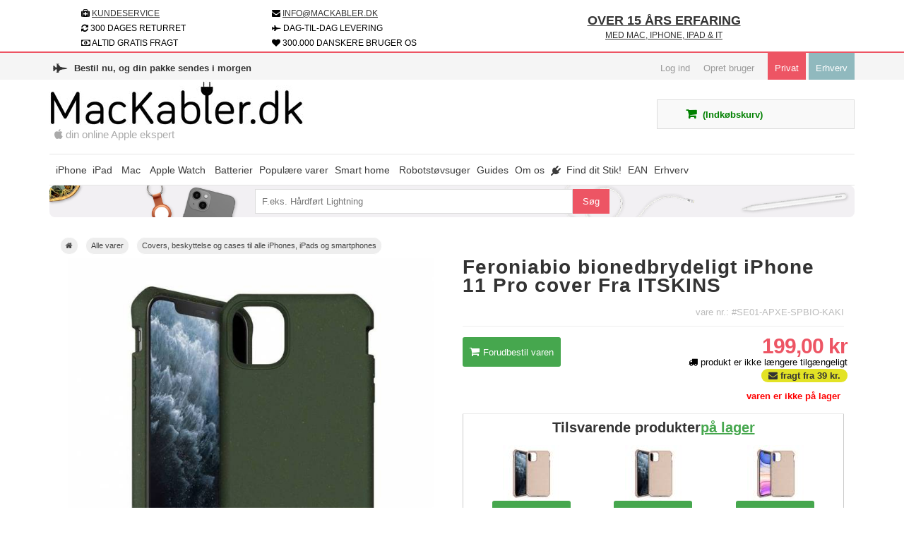

--- FILE ---
content_type: text/html; charset=utf-8
request_url: https://mackabler.dk/feroniabio-bionedbrydeligt-iphone-cover-fra-itskins-2936.html
body_size: 23679
content:
<!DOCTYPE HTML> <!--[if lt IE 7]><html class="no-js lt-ie9 lt-ie8 lt-ie7 " lang="da"><![endif]--> <!--[if IE 7]><html class="no-js lt-ie9 lt-ie8 ie7" lang="da"><![endif]--> <!--[if IE 8]><html class="no-js lt-ie9 ie8" lang="da"><![endif]--> <!--[if gt IE 8]><html class="no-js ie9" lang="da"><![endif]--><html lang="da"><head><meta name="viewport" content="width=device-width, minimum-scale=1, maximum-scale=5, initial-scale=1.0,user-scalable=yes" /> <script data-keepinline="true">window.__cfRLUnblockHandlers = true;</script>    <script data-cookieconsent="ignore">window.dataLayer = window.dataLayer || [];
    function gtag() {
        dataLayer.push(arguments);
    }
    gtag("consent", "default", {
        ad_personalization: "denied",
        ad_storage: "denied",
        ad_user_data: "denied",
        analytics_storage: "denied",
        functionality_storage: "denied",
        personalization_storage: "denied",
        security_storage: "granted",
        wait_for_update: 500,
    });
    gtag("set", "ads_data_redaction", true);
    gtag("set", "url_passthrough", true);</script> <meta charset="utf-8" /><meta http-equiv="X-UA-Compatible" content="IE=edge"><meta name="theme-color" content="#ed5564"><title> Feroniabio bionedbrydeligt iPhone 11 Pro cover Fra ITSKINS</title><meta name="description" content="Feroniabio bionedbrydeligt iPhone 11 Pro cover Fra ITSKINS . Hos Mackabler er vi Apple-eksperter. God service ✓ Stort udvalg ✓." /><meta name="¨^<:-*;*-:>^¨ Stop med at se på vores kode! ¨^<:-*;*-:>^¨" content="Og ansøg om et job i stedet for; vi mangler både frontender, backender og marketing folk. Bare skriv hvad du har stået for, til Anders@mackabler.dk så tager vi den der fra. Ingen CV'er tak, kun hvad du er stolt af :)" /><link rel="canonical" href="https://mackabler.dk/feroniabio-bionedbrydeligt-iphone-cover-fra-itskins-2936.html" /><link rel="alternate" href="https://mackabler.dk/feroniabio-bionedbrydeligt-iphone-cover-fra-itskins-2936.html" hreflang="da" /><link rel="alternate" href="https://mackablar.se/feroniabio-bionedbrydeligt-iphone-cover-fra-itskins-2936.html" hreflang="sv" /><link rel="alternate" href="https://mackabler.no/feroniabio-bionedbrydeligt-iphone-cover-fra-itskins-2936.html" hreflang="no" /><link rel="alternate" href="https://mac-kabels.nl/feroniabio-bionedbrydeligt-iphone-cover-fra-itskins-2936.html" hreflang="nl" /><link rel="alternate" href="https://cablesformac.com/feroniabio-bionedbrydeligt-iphone-cover-fra-itskins-2936.html" hreflang="en" /><link rel="alternate" href="https://mackabler.dk/feroniabio-bionedbrydeligt-iphone-cover-fra-itskins-2936.html" hreflang="x-default" /><meta property="og:image" content="https://mackabler.dk/22195-image_facebook/feroniabio-bionedbrydeligt-iphone-cover-fra-itskins.jpg"><link rel="apple-touch-icon" sizes="57x57" href="/favicon/apple-icon-57x57_mackabler.png"><link rel="apple-touch-icon" sizes="60x60" href="/favicon/apple-icon-60x60_mackabler.png"><link rel="apple-touch-icon" sizes="72x72" href="/favicon/apple-icon-72x72_mackabler.png"><link rel="apple-touch-icon" sizes="76x76" href="/favicon/apple-icon-76x76_mackabler.png"><link rel="apple-touch-icon" sizes="114x114" href="/favicon/apple-icon-114x114_mackabler.png"><link rel="apple-touch-icon" sizes="120x120" href="/favicon/apple-icon-120x120_mackabler.png"><link rel="apple-touch-icon" sizes="144x144" href="/favicon/apple-icon-144x144_mackabler.png"><link rel="apple-touch-icon" sizes="152x152" href="/favicon/apple-icon-152x152_mackabler.png"><link rel="apple-touch-icon" sizes="180x180" href="/favicon/apple-icon-180x180_mackabler.png"><link rel="icon" type="image/png" sizes="32x32" href="/favicon/favicon-32x32_mackabler.png"><link rel="icon" type="image/png" sizes="96x96" href="/favicon/favicon-96x96_mackabler.png"><link rel="icon" type="image/png" sizes="16x16" href="/favicon/favicon-16x16_mackabler.png"><meta name="apple-mobile-web-app-capable" content="yes" /><link rel="stylesheet" rel="preload" href="https://mackabler.dk/themes/UniqueShop/cache/v_5006_76ce5495b6ddfa09e920531c67f8f390_all.css" type="text/css" media="all" />      </head><body id="product" class=" mackablerdkBody product product-2936 product-feroniabio-bionedbrydeligt-iphone-cover-fra-itskins category-395 category-covers-beskyttelse-og-cases-til-alle-iphones-ipads-og-smartphones hide-left-column hide-right-column lang_da"> <noscript data-keepinline="true"> <iframe src="https://www.googletagmanager.com/ns.html?id=GTM-MCWBP4J" height="0" width="0" style="display:none;visibility:hidden"></iframe> </noscript><div id="BlackFridayContainer"><div class="container"><div id="BlackFridayText"> <a href="https://mackabler.dk/iphone-17-51?itm=topbanner"> ⚫️ BLACK WEEKS ER STARTET ⚫️</a></div></div></div><div id="usps" class="container"><div class="container"><div class="col-md-6 col-sm-6 col-xs-12" id="uspHeaderBox" ><div class="col-md-6 col-xs-6"> <i class="fa fa-medkit" aria-hidden="true"></i> <a href="/kategori/kundeservice-4"> Kundeservice</a></div><div class="col-md-6 col-xs-6" id="headermail"> <i class="fa fa-envelope" aria-hidden="true"></i> <a href="/cdn-cgi/l/email-protection#0e474048414e434f4d454f4c424b5c204a45"><span class="__cf_email__" data-cfemail="054c4b434a454844464e44474940572b414e">[email&#160;protected]</span></a></div><div class="col-md-6 col-xs-6"> <i class="fa fa-refresh" aria-hidden="true"></i> 300 dages returret <span class="payment-icon dankortxx mobil"></span></div><div class="col-md-6 col-xs-6"> <i class="fa fa-fighter-jet" aria-hidden="true"></i> DAG-TIL-DAG LEVERING</div><div class="col-md-5 col-xs-5 col-lg-6" id="sikkerheader"> <i class="fa fa-money" aria-hidden="true"></i> ALTID GRATIS FRAGT</div><div class="col-md-7 col-xs-7 col-lg-6" id="s40k"> <i class="fa fa-heart" aria-hidden="true"></i> 300.000 DANSKERE BRUGER OS</div></div><div class="col-md-6 col-sm-6 col-xs-12" id="headerImage10"> <a href="https://mackabler.dk/sider/hvorfor-skal-du-vaelge-os-mackabler-150"></a><p> <a href="https://mackabler.dk/sider/hvorfor-skal-du-vaelge-os-mackabler-150"><b>Over 15 års erfaring</b><br>med Mac, iPhone, iPad &amp; IT</a></p></div><div class="clearfix"></div></div> </a></div><div id="page"> <header id="header"><div id="nav-row"><div class="container"><div id="CountdownHeader"> <i class="fa fa-fighter-jet" aria-hidden="true"></i> <b><div id="dyn697e518fd3489" class="dynhook pc_shippingCountdownTop_387" data-module="387" data-hook="shippingCountdownTop" data-hooktype="m" data-hookargs=""><div class="loadingempty"></div><div class="shipping-countdown">Loading...</div> </div></b></div><div id="tptn_header_links"><ul><li> <a class="login" href="https://mackabler.dk/min-brugerkonto" rel="nofollow" title="Log ind">Log ind</a></li><li> <a href="https://mackabler.dk/min-brugerkonto" rel="nofollow" title="Opret bruger">Opret bruger</a></li><li> <a class="login" id="privat-link" href="/erhverv.php?erhverv=1">Privat</a></li><li class="erhverv_li"> <a class="login" id="erhverv-link" href="/erhverv.php?erhverv=5">Erhverv</a></li></ul></div></div></div><div id="header-row"><div class="header-top container"> <a href="https://mackabler.dk/" title="MacKabler.dk"><div id="header_logo"> <img src="/themes/UniqueShop/img/logo-dk.jpeg" alt="logo" title="logo" srcset="/themes/UniqueShop/img/logo-dk.jpeg 1x, /themes/UniqueShop/img/logo-dk_2x.jpeg 2x, /themes/UniqueShop/img/logo-dk_3x.jpeg 3x" width="360" height="65"><p id="din_apple_ekspert"><i class="fa fa-apple" aria-hidden="true"></i> din online Apple ekspert</p></div> </a><div id="topt"><form method="get" action="/module/algolia/search" id="searchForms"> <input class="search_query form-control" type="text" id="search_query_top2" name="q" placeholder="Søg efter produkter" value=""> <input type="submit" class="submit button" id="searchsubmit" value="Søg"><div class="clearfix"></div></form></div><div class="iqitmegamenu-wrapper col-xs-12 cbp-hor-width-0 clearfix"><div id="iqitmegamenu-horizontal" class="iqitmegamenu cbp-nosticky cbp-sticky-transparent" role="navigation"><div class="container"> <nav id="cbp-hrmenu" class="cbp-hrmenu cbp-horizontal cbp-hrsub-narrow cbp-arrowed cbp-submenu-notarrowed cbp-submenu-notarrowed "><ul><li class="cbp-hrmenu-tab cbp-hrmenu-tab-3 cbp-has-submeu"> <a href="https://mackabler.dk/iphone-8" ><span class="cbp-tab-title"> <i class="icon fa icon-mobile-phone cbp-mainlink-icon"></i> iPhone <i class="icon fa icon-angle-down cbp-submenu-aindicator"></i></span> </a><div class="cbp-hrsub col-xs-6"><div class="cbp-triangle-container"><div class="cbp-triangle-top"></div><div class="cbp-triangle-top-back"></div></div><div class="cbp-hrsub-inner"><div class="row menu_row menu-element first_rows menu-element-id-1"><div class="col-xs-6 cbp-menu-column cbp-menu-element menu-element-id-39 " ><div class="cbp-menu-column-inner"><a href="/iphone-8" class="cbp-column-title">Alt til iPhone </a><ul class="cbp-links cbp-valinks cbp-valinks-vertical"><ul class="cbp-links cbp-valinks cbp-valinks-vertical"><li><a href="/iphone-og-ipad-opladere-186">iPhone oplader </a></li></ul></ul><p></p><ul class="cbp-links cbp-valinks cbp-valinks-vertical"><ul class="cbp-links cbp-valinks cbp-valinks-vertical"><li><a href="/lightningkabler-og-adaptere-88">iPhone Lightning kabel</a></li></ul></ul><p></p><ul class="cbp-links cbp-valinks cbp-valinks-vertical"><ul class="cbp-links cbp-valinks cbp-valinks-vertical"><li><a href="/usb-c-thunderbolt-3-oplader-kabler-340">iPhone USB-C kabel</a></li></ul></ul><p></p><ul class="cbp-links cbp-valinks cbp-valinks-vertical"><ul class="cbp-links cbp-valinks cbp-valinks-vertical"><li><a href="/mfi-kabler-opladere-adaptere-til-iphone-ipad-83">iPhone MFI Lightning&nbsp;kabler</a></li></ul></ul><p></p><ul class="cbp-links cbp-valinks cbp-valinks-vertical"><ul class="cbp-links cbp-valinks cbp-valinks-vertical"><li><a href="/iphone-covers-til-alle-iphones-og-smartphones-633">iPhone covers</a></li></ul></ul><p></p><ul class="cbp-links cbp-valinks cbp-valinks-vertical"><ul class="cbp-links cbp-valinks cbp-valinks-vertical"><li><a href="/brugte-iphones-595">Brugte iPhones</a></li></ul></ul><p></p><ul class="cbp-links cbp-valinks cbp-valinks-vertical"><ul class="cbp-links cbp-valinks cbp-valinks-vertical"><li><a href="/beskyttelsesglas-til-iphone-ipad-og-andre-smartphones-165">iPhone skærmbeskyttelse</a></li></ul></ul><p></p><ul class="cbp-links cbp-valinks cbp-valinks-vertical"><ul class="cbp-links cbp-valinks cbp-valinks-vertical"><li><a href="/qi-tradlos-opladning-til-iphone-s-206">iPhone QI trådløs oplader</a></li></ul></ul><p></p><ul class="cbp-links cbp-valinks cbp-valinks-vertical"><ul class="cbp-links cbp-valinks cbp-valinks-vertical"><li><a href="/batterierpowerbanks-til-iphones-og-ipads-58">iPhone powerbanks</a></li></ul></ul><p></p><ul class="cbp-links cbp-valinks cbp-valinks-vertical"><ul class="cbp-links cbp-valinks cbp-valinks-vertical"><li><a href="/iphone-foto-udstyr-56">iPhone foto udstyr</a>&nbsp;</li></ul></ul><p></p><ul class="cbp-links cbp-valinks cbp-valinks-vertical"><ul class="cbp-links cbp-valinks cbp-valinks-vertical"><li><a href="/iphone-og-ipad-bil-tilbehor-95">iPhone bil-tilbehør</a></li></ul></ul><p></p><ul class="cbp-links cbp-valinks cbp-valinks-vertical"><ul class="cbp-links cbp-valinks cbp-valinks-vertical"><li><a href="/headsets-til-iphoneipadipod-89">iPhone headsets</a></li></ul></ul><p></p><ul class="cbp-links cbp-valinks cbp-valinks-vertical"><ul class="cbp-links cbp-valinks cbp-valinks-vertical"><li><a href="/iphone-sjovt-smat-tilbehor-96">iPhone småt tilbehør</a></li></ul></ul><p></p><ul class="cbp-links cbp-valinks cbp-valinks-vertical"><ul class="cbp-links cbp-valinks cbp-valinks-vertical"><li><a href="/iphone-reparationsudstyr-122">iPhone reparationsudstyr og batterier</a></li></ul></ul><p></p><ul class="cbp-links cbp-valinks cbp-valinks-vertical"><ul class="cbp-links cbp-valinks cbp-valinks-vertical"><li><a href="/hojtalere-til-iphone-og-ipad-166">iPhone højtalere</a></li></ul></ul><p></p><ul class="cbp-links cbp-valinks cbp-valinks-vertical"><ul class="cbp-links cbp-valinks cbp-valinks-vertical"><li><a href="/vr-headsets-til-iphone-114">iPhone VR headset</a></li></ul></ul><p></p><ul class="cbp-links cbp-valinks cbp-valinks-vertical"><ul class="cbp-links cbp-valinks cbp-valinks-vertical"><li><a href="/iphone-og-andre-smartphone-docks-253">iPhone docks</a></li></ul></ul><p></p><ul class="cbp-links cbp-valinks cbp-valinks-vertical"><ul class="cbp-links cbp-valinks cbp-valinks-vertical"><li><a href="/tr%C3%A5dl%C3%B8s-magsafe-opladning-til-iphones-524">iPhone Trådløs MagSafe</a></li></ul></ul><p></p><ul class="cbp-links cbp-valinks cbp-valinks-vertical"><li><a href="/airpods-1-2-tilbehor-314">Apple AirPods tilbehør</a></li></ul></div></div><div class="col-xs-6 cbp-menu-column cbp-menu-element menu-element-id-40 " ><div class="cbp-menu-column-inner"><a href="/iphone-8" class="cbp-column-title">Alt til specifikke modeller </a><ul class="cbp-links cbp-valinks cbp-valinks-vertical"><ul class="cbp-links cbp-valinks cbp-valinks-vertical"><li><a href="/iphone-17-707">iPhone 17 <span style="color: #fc0808;"><strong>&nbsp;NY</strong></span></a></li></ul></ul><p></p><ul class="cbp-links cbp-valinks cbp-valinks-vertical"><ul class="cbp-links cbp-valinks cbp-valinks-vertical"><li><a href="/iphone-air-708">iPhone Air <span style="color: #fc0808;"><strong>&nbsp;NY</strong></span></a></li></ul></ul><p></p><ul class="cbp-links cbp-valinks cbp-valinks-vertical"><ul class="cbp-links cbp-valinks cbp-valinks-vertical"><li><a href="/iphone-17-pro-709">iPhone 17 Pro <span style="color: #fc0808;"><strong>&nbsp;NY</strong></span></a></li></ul></ul><p></p><ul class="cbp-links cbp-valinks cbp-valinks-vertical"><ul class="cbp-links cbp-valinks cbp-valinks-vertical"><li><a href="/iphone-17-pro-max-710">iPhone 17 Pro Max <span style="color: #fc0808;"><strong>&nbsp;NY</strong></span></a></li></ul></ul><p></p><ul class="cbp-links cbp-valinks cbp-valinks-vertical"><ul class="cbp-links cbp-valinks cbp-valinks-vertical"><li><a href="/iphone-16e-700">iPhone 16e</a></li></ul></ul><p></p><ul class="cbp-links cbp-valinks cbp-valinks-vertical"><ul class="cbp-links cbp-valinks cbp-valinks-vertical"><li><a href="/iphone-16-686">iPhone 16 </a></li></ul></ul><p></p><ul class="cbp-links cbp-valinks cbp-valinks-vertical"><ul class="cbp-links cbp-valinks cbp-valinks-vertical"><li><a href="/iphone-16-plus-687">iPhone 16 Plus</a></li></ul></ul><p></p><ul class="cbp-links cbp-valinks cbp-valinks-vertical"><ul class="cbp-links cbp-valinks cbp-valinks-vertical"><li><a href="/iphone-16-pro-63-688">iPhone 16 Pro</a></li></ul></ul><p></p><ul class="cbp-links cbp-valinks cbp-valinks-vertical"><ul class="cbp-links cbp-valinks cbp-valinks-vertical"><li><a href="/iphone-16-pro-max-69-689">iPhone 16 Pro Max</a></li></ul></ul><p></p><ul class="cbp-links cbp-valinks cbp-valinks-vertical"><ul class="cbp-links cbp-valinks cbp-valinks-vertical"><li><a href="/iphone-15-641">iPhone 15</a></li></ul></ul><p></p><ul class="cbp-links cbp-valinks cbp-valinks-vertical"><ul class="cbp-links cbp-valinks cbp-valinks-vertical"><li><a href="/iphone-15-plus-642">iPhone 15 Plus</a></li></ul></ul><p></p><ul class="cbp-links cbp-valinks cbp-valinks-vertical"><ul class="cbp-links cbp-valinks cbp-valinks-vertical"><li><a href="/iphone-15-pro-643">iPhone 15 Pro</a></li></ul></ul><p></p><ul class="cbp-links cbp-valinks cbp-valinks-vertical"><ul class="cbp-links cbp-valinks cbp-valinks-vertical"><li><a href="/iphone-15-pro-max-644">iPhone 15 Pro Max</a></li></ul></ul><p></p><ul class="cbp-links cbp-valinks cbp-valinks-vertical"><ul class="cbp-links cbp-valinks cbp-valinks-vertical"><li><a href="/iphone-14-569">iPhone 14 </a></li></ul></ul><p></p><ul class="cbp-links cbp-valinks cbp-valinks-vertical"><ul class="cbp-links cbp-valinks cbp-valinks-vertical"><li><a href="/iphone-14-max-570">iPhone 14 Plus</a></li></ul></ul><p></p><ul class="cbp-links cbp-valinks cbp-valinks-vertical"><ul class="cbp-links cbp-valinks cbp-valinks-vertical"><li><a href="/iphone-14-pro-571">iPhone 14 Pro</a></li></ul></ul><p></p><ul class="cbp-links cbp-valinks cbp-valinks-vertical"><ul class="cbp-links cbp-valinks cbp-valinks-vertical"><li><a href="/iphone-14-pro-max-572">iPhone 14 Pro Max</a></li></ul></ul><p></p><ul class="cbp-links cbp-valinks cbp-valinks-vertical"><ul class="cbp-links cbp-valinks cbp-valinks-vertical"><li><a href="/iphone-se-3-2022-552">iPhone SE 3 (2022) </a></li></ul></ul><p></p><ul class="cbp-links cbp-valinks cbp-valinks-vertical"><ul class="cbp-links cbp-valinks cbp-valinks-vertical"><li><a href="/iphone-13-61-529">iPhone 13 6,1"</a></li></ul></ul><p></p></div></div></div></div></div></li><li class="cbp-hrmenu-tab cbp-hrmenu-tab-4 cbp-has-submeu"> <a href="https://mackabler.dk/ipad-11" ><span class="cbp-tab-title"> <i class="icon fa icon-tablet cbp-mainlink-icon"></i> iPad <i class="icon fa icon-angle-down cbp-submenu-aindicator"></i></span> </a><div class="cbp-hrsub col-xs-6"><div class="cbp-triangle-container"><div class="cbp-triangle-top"></div><div class="cbp-triangle-top-back"></div></div><div class="cbp-hrsub-inner"><div class="row menu_row menu-element first_rows menu-element-id-1"><div class="col-xs-6 cbp-menu-column cbp-menu-element menu-element-id-20 " ><div class="cbp-menu-column-inner"><a href="/ipad-11" class="cbp-column-title">Alt til iPad </a><ul class="cbp-links cbp-valinks cbp-valinks-vertical"><ul class="cbp-links cbp-valinks cbp-valinks-vertical"><li><a href="/iphone-og-ipad-opladere-186">iPad oplader</a></li></ul></ul><p></p><ul class="cbp-links cbp-valinks cbp-valinks-vertical"><ul class="cbp-links cbp-valinks cbp-valinks-vertical"><li><a href="/lightningkabler-og-adaptere-88">iPad Lightning kabel</a></li></ul></ul><p></p><ul class="cbp-links cbp-valinks cbp-valinks-vertical"><ul class="cbp-links cbp-valinks cbp-valinks-vertical"><li><a href="/ipad-covers-tasker-beskyttelse-og-covers-182">iPad covers</a></li></ul></ul><p></p><ul class="cbp-links cbp-valinks cbp-valinks-vertical"><ul class="cbp-links cbp-valinks cbp-valinks-vertical"><li><a href="/beskyttelsesglas-til-iphone-ipad-og-andre-smartphones-165">iPad skærmbeskyttelse</a></li></ul></ul><p></p><ul class="cbp-links cbp-valinks cbp-valinks-vertical"><ul class="cbp-links cbp-valinks cbp-valinks-vertical"><li><a href="/iphone-og-ipad-bil-tilbehor-95">iPad biltilbehør</a></li></ul></ul><p></p><ul class="cbp-links cbp-valinks cbp-valinks-vertical"><ul class="cbp-links cbp-valinks cbp-valinks-vertical"><li><a href="/headsets-til-iphoneipadipod-89">iPad headsets</a></li></ul></ul><p></p><ul class="cbp-links cbp-valinks cbp-valinks-vertical"><ul class="cbp-links cbp-valinks cbp-valinks-vertical"><li><a href="/mus-og-tastatur-til-mac-og-ipads-387">iPad tastatur og mus</a></li></ul></ul><p></p><ul class="cbp-links cbp-valinks cbp-valinks-vertical"><ul class="cbp-links cbp-valinks cbp-valinks-vertical"><li><a href="/iphone-reparationsudstyr-122">iPad reperationsudstyr og batterier</a></li></ul></ul><p></p><ul class="cbp-links cbp-valinks cbp-valinks-vertical"><ul class="cbp-links cbp-valinks cbp-valinks-vertical"><li><a href="/ipad-standere-gor-dit-skrivebord-mere-rydeligt-280">iPad stander</a></li></ul></ul><p></p><ul class="cbp-links cbp-valinks cbp-valinks-vertical"><ul class="cbp-links cbp-valinks cbp-valinks-vertical"><li><a href="/apple-pencil-tilbeh%C3%B8r-483">Apple Pencil</a></li></ul></ul><p></p><ul class="cbp-links cbp-valinks cbp-valinks-vertical"><li><a href="/usb-31-type-c-usb-c-stik-og-adaptere-85">USB-C adapter og kabler</a></li></ul></div></div><div class="col-xs-6 cbp-menu-column cbp-menu-element menu-element-id-18 " ><div class="cbp-menu-column-inner"><a href="/ipad-11" class="cbp-column-title">Alt til specifikke modeller </a><p><strong>iPad Air</strong></p><p></p><ul class="cbp-links cbp-valinks cbp-valinks-vertical"><ul class="cbp-links cbp-valinks cbp-valinks-vertical"><li><a href="/ipad-air-11-m2-2024-677">iPad Air 11"</a> <span style="color: #ff0101;"><strong>&nbsp;NY</strong></span></li></ul></ul><p></p><ul class="cbp-links cbp-valinks cbp-valinks-vertical"><ul class="cbp-links cbp-valinks cbp-valinks-vertical"><li><a href="/ipad-air-13-m2-2024-678">iPad Air 13"</a> <span style="color: #ff0101;"><strong>&nbsp;NY</strong></span></li></ul></ul><p></p><ul class="cbp-links cbp-valinks cbp-valinks-vertical"><ul class="cbp-links cbp-valinks cbp-valinks-vertical"><li><a href="/ipad-air-5-109-554">iPad Air 5 10,9"</a></li></ul></ul><p></p><ul class="cbp-links cbp-valinks cbp-valinks-vertical"><ul class="cbp-links cbp-valinks cbp-valinks-vertical"><li><a href="/ipad-air-4-109-470">iPad Air 4 10,9"</a></li></ul></ul><p></p><ul class="cbp-links cbp-valinks cbp-valinks-vertical"><ul class="cbp-links cbp-valinks cbp-valinks-vertical"><li><a href="/ipad-air-nummer-3-fra-2019-326">iPad Air 3 (2019)</a></li></ul></ul><p></p><p><strong>iPad</strong></p><p></p><ul class="cbp-links cbp-valinks cbp-valinks-vertical"><ul class="cbp-links cbp-valinks cbp-valinks-vertical"><li><a href="/ipad-109-11-gen-2025-702">iPad 11.gen 2025 10,9" <span style="color: #ff0101;"><strong> NY</strong></span></a></li></ul></ul><p></p><ul class="cbp-links cbp-valinks cbp-valinks-vertical"><ul class="cbp-links cbp-valinks cbp-valinks-vertical"><li><a href="/ipad-102-2019--394">iPad 7/8/9 10,2"</a></li></ul></ul><p></p><ul class="cbp-links cbp-valinks cbp-valinks-vertical"><ul class="cbp-links cbp-valinks cbp-valinks-vertical"><li><a href="/ipad-5-6-101">iPad 5 & 6</a></li></ul></ul><p></p><ul class="cbp-links cbp-valinks cbp-valinks-vertical"><ul class="cbp-links cbp-valinks cbp-valinks-vertical"><li><a href="/ipad-4-15">iPad 4</a></li></ul></ul><p></p><p><strong>iPad Mini</strong></p><p></p><ul class="cbp-links cbp-valinks cbp-valinks-vertical"><ul class="cbp-links cbp-valinks cbp-valinks-vertical"><li><a href="/ipad-mini-6-med-usb-c-536">iPad mini 6 med USB-C</a>&nbsp;</li></ul></ul><p></p><ul class="cbp-links cbp-valinks cbp-valinks-vertical"><ul class="cbp-links cbp-valinks cbp-valinks-vertical"><li><a href="/ipad-mini-5-fra-2019-100">iPad mini 5 (2019)</a></li></ul></ul><p></p><ul class="cbp-links cbp-valinks cbp-valinks-vertical"><ul class="cbp-links cbp-valinks cbp-valinks-vertical"><li><a href="/ipad-mini-4-91">iPad mini 4</a></li></ul></ul><p></p><p><strong>iPad Pro</strong></p><p></p><ul class="cbp-links cbp-valinks cbp-valinks-vertical"><ul class="cbp-links cbp-valinks cbp-valinks-vertical"><li><a href="/ipad-pro-11-m4-2024-679">iPad Pro 11" M4-chip</a></li></ul></ul><p></p><ul class="cbp-links cbp-valinks cbp-valinks-vertical"><ul class="cbp-links cbp-valinks cbp-valinks-vertical"><li><a href="/ipad-pro-13-m4-2024-680">iPad Pro 13" M4-chip</a></li></ul></ul><p></p><ul class="cbp-links cbp-valinks cbp-valinks-vertical"><ul class="cbp-links cbp-valinks cbp-valinks-vertical"><li><a href="/ipad-pro-11-2021-usb-c-514">iPad Pro 11" med USB-C (2021)</a></li></ul></ul><p></p><ul class="cbp-links cbp-valinks cbp-valinks-vertical"><ul class="cbp-links cbp-valinks cbp-valinks-vertical"><li><a href="/ipad-pro-129-2021-thunderbolt-3-515">iPad Pro 12,9" med M1 (2021)</a></li></ul></ul><p></p><ul class="cbp-links cbp-valinks cbp-valinks-vertical"><ul class="cbp-links cbp-valinks cbp-valinks-vertical"><li><a href="/ipad-pro-129-2020-usb-c-461">iPad Pro 12,9" med USB-C (2020)</a></li></ul></ul><p></p><ul class="cbp-links cbp-valinks cbp-valinks-vertical"><ul class="cbp-links cbp-valinks cbp-valinks-vertical"><li><a href="/ipad-pro-11-2020-usb-c-462">iPad Pro 11" med USB-C (2020)</a></li></ul></ul><p></p><ul class="cbp-links cbp-valinks cbp-valinks-vertical"><ul class="cbp-links cbp-valinks cbp-valinks-vertical"><li><a href="/11-ipad-pro-2018-med-usb-c-274">11" iPad Pro med USB-C (2018)</a></li></ul></ul><p></p><ul class="cbp-links cbp-valinks cbp-valinks-vertical"><ul class="cbp-links cbp-valinks cbp-valinks-vertical"><li><a href="/129-ipad-pro-2018-med-usb-c-275">12,9" iPad Pro med USB-C (2018)</a></li></ul></ul><p></p><ul class="cbp-links cbp-valinks cbp-valinks-vertical"><ul class="cbp-links cbp-valinks cbp-valinks-vertical"><li><a href="/ipad-pro-105-183">iPad pro 10,5"</a></li></ul></ul><p></p></div></div></div></div></div></li><li class="cbp-hrmenu-tab cbp-hrmenu-tab-15 cbp-has-submeu"> <a href="https://mackabler.dk/mac-17" ><span class="cbp-tab-title"> <i class="icon fa icon-laptop cbp-mainlink-icon"></i> Mac <i class="icon fa icon-angle-down cbp-submenu-aindicator"></i></span> </a><div class="cbp-hrsub col-xs-8"><div class="cbp-triangle-container"><div class="cbp-triangle-top"></div><div class="cbp-triangle-top-back"></div></div><div class="cbp-hrsub-inner"><div class="row menu_row menu-element first_rows menu-element-id-1"><div class="col-xs-6 cbp-menu-column cbp-menu-element menu-element-id-24 " ><div class="cbp-menu-column-inner"><a href="/mac-s-17" class="cbp-column-title">Alt til Mac </a><ul class="cbp-links cbp-valinks cbp-valinks-vertical"><ul class="cbp-links cbp-valinks cbp-valinks-vertical"><li><a href="/hdmi-port-stik-og-adaptere-60">Mac HDMI kabler og adaptere</a></li></ul></ul><p></p><ul class="cbp-links cbp-valinks cbp-valinks-vertical"><ul class="cbp-links cbp-valinks cbp-valinks-vertical"><li><a href="/mini-displayport-stik-og-adaptere-37">Mac Mini DisplayPort kabler og adaptere</a></li></ul></ul><p></p><ul class="cbp-links cbp-valinks cbp-valinks-vertical"><ul class="cbp-links cbp-valinks cbp-valinks-vertical"><li><a href="/displayport-stik-og-adaptere-57">Mac DisplayOort kabler og adaptere</a></li></ul></ul><p></p><ul class="cbp-links cbp-valinks cbp-valinks-vertical"><ul class="cbp-links cbp-valinks cbp-valinks-vertical"><li><a href="/usb-31-type-c-usb-c-stik-og-adaptere-85">Mac USB-C (thunderbolt) kabler og adaptere</a></li></ul></ul><p></p><ul class="cbp-links cbp-valinks cbp-valinks-vertical"><ul class="cbp-links cbp-valinks cbp-valinks-vertical"><li><a href="/macbook-opladere-286">Mac kabler og adaptere</a></li></ul></ul><p></p><ul class="cbp-links cbp-valinks cbp-valinks-vertical"><ul class="cbp-links cbp-valinks cbp-valinks-vertical"><li><a href="/magsafe-mac-opladere-og-tilbehor-36">MagSafe opladere</a></li></ul></ul><p></p><ul class="cbp-links cbp-valinks cbp-valinks-vertical"><ul class="cbp-links cbp-valinks cbp-valinks-vertical"><li><a href="/sleeves-og-covers-til-mac-s-259"> Mac sleeves og covers</a></li></ul></ul><p></p><ul class="cbp-links cbp-valinks cbp-valinks-vertical"><ul class="cbp-links cbp-valinks cbp-valinks-vertical"><li><a href="/thunderbolt-stik-og-adaptere-61">Thunderbolt stik og adaptere</a></li></ul></ul><p></p><ul class="cbp-links cbp-valinks cbp-valinks-vertical"><ul class="cbp-links cbp-valinks cbp-valinks-vertical"><li><a href="/thunderbolt-2-stik-og-adaptere-63">Thunderbolt 2 stik og adaptere</a></li></ul></ul><p></p><ul class="cbp-links cbp-valinks cbp-valinks-vertical"><ul class="cbp-links cbp-valinks cbp-valinks-vertical"><li><a href="/thunderbolt-3-stik-og-adaptere-106">Thunderbolt 3 stik og adaptere</a></li></ul></ul><p></p><ul class="cbp-links cbp-valinks cbp-valinks-vertical"><ul class="cbp-links cbp-valinks cbp-valinks-vertical"><li><a href="/projektorer-til-mac-s-318">Mac projektor</a></li></ul></ul><p></p><ul class="cbp-links cbp-valinks cbp-valinks-vertical"><ul class="cbp-links cbp-valinks cbp-valinks-vertical"><li><a href="/mus-og-tastatur-til-mac-og-ipads-387">Mac mus og tastatur</a></li></ul></ul><p></p><ul class="cbp-links cbp-valinks cbp-valinks-vertical"><ul class="cbp-links cbp-valinks cbp-valinks-vertical"><li><a href="/mac-reparationsudstyr-451">Mac reparationsudstyr</a></li></ul></ul><p></p><ul class="cbp-links cbp-valinks cbp-valinks-vertical"><ul class="cbp-links cbp-valinks cbp-valinks-vertical"><li><a href="/mac-batterier-til-reparation-457">Mac batterier</a></li></ul></ul><p></p><ul class="cbp-links cbp-valinks cbp-valinks-vertical"><ul class="cbp-links cbp-valinks cbp-valinks-vertical"><li><a href="/ram-til-27-imac-s-460">Ram til iMac 27"</a></li></ul></ul><p></p><ul class="cbp-links cbp-valinks cbp-valinks-vertical"><ul class="cbp-links cbp-valinks cbp-valinks-vertical"><li><a href="/sk%C3%A6rme-til-mac-423">Mac skærme</a></li></ul></ul><p></p></div></div><div class="col-xs-6 cbp-menu-column cbp-menu-element menu-element-id-26 " ><div class="cbp-menu-column-inner"><a href="/mac-s-17" class="cbp-column-title">Alt til specifikke modeller </a><p><b>MacBook Pro</b></p><p></p><ul class="cbp-links cbp-valinks cbp-valinks-vertical"><ul class="cbp-links cbp-valinks cbp-valinks-vertical"><li><a href="/macbook-pro-16-m2-pro-max-593">MacBook Pro 16" M1/M2/M3 2023</a></li></ul></ul><p></p><ul class="cbp-links cbp-valinks cbp-valinks-vertical"><ul class="cbp-links cbp-valinks cbp-valinks-vertical"><li><a href="/macbook-pro-14-m2-pro-max-592">MacBook Pro 14" M2/M3 2023</a></li></ul></ul><p></p><ul class="cbp-links cbp-valinks cbp-valinks-vertical"><ul class="cbp-links cbp-valinks cbp-valinks-vertical"><li><a href="/macbook-pro-13-m2-2022-561">MacBook Pro 13" M1 / M2 2022</a></li></ul></ul><p></p><ul class="cbp-links cbp-valinks cbp-valinks-vertical"><ul class="cbp-links cbp-valinks cbp-valinks-vertical"><li><a href="/macbook-pro-16-m1-pro-max-546">MacBook Pro 16" M1 Pro/Max</a></li></ul></ul><p></p><ul class="cbp-links cbp-valinks cbp-valinks-vertical"><ul class="cbp-links cbp-valinks cbp-valinks-vertical"><li><a href="/macbook-pro-14-545">MacBook Pro 14"</a></li></ul></ul><p></p><ul class="cbp-links cbp-valinks cbp-valinks-vertical"><ul class="cbp-links cbp-valinks cbp-valinks-vertical"><li><a href="/macbook-pro-16-med-touchbar-4x-tb3-397">Macbook Pro 16" med Touchbar 4x TB3</a></li></ul></ul><p></p><ul class="cbp-links cbp-valinks cbp-valinks-vertical"><ul class="cbp-links cbp-valinks cbp-valinks-vertical"><li><a href="/macbook-pro-13-med-touchbar-138">MacBook Pro 13" med/uden Touchbar</a></li></ul></ul><p></p><ul class="cbp-links cbp-valinks cbp-valinks-vertical"><ul class="cbp-links cbp-valinks cbp-valinks-vertical"><li><a href="/macbook-pro-15-med-touchbar-139">MacBook Pro 15" med Touchbar</a></li></ul></ul><p></p><ul class="cbp-links cbp-valinks cbp-valinks-vertical"><ul class="cbp-links cbp-valinks cbp-valinks-vertical"><li><a href="/macbook-pro-13-retina-24">MacBook Pro 13" Retina</a></li></ul></ul><p></p><p><b>MacBook Air</b></p><p></p><ul class="cbp-links cbp-valinks cbp-valinks-vertical"><ul class="cbp-links cbp-valinks cbp-valinks-vertical"><li><a href="/macbook-air-15-m3-2024-675">MacBook Air 15" M3 2024&nbsp;<span style="color: #fc0808;"><strong>&nbsp;NY</strong></span></a></li></ul></ul><p></p><ul class="cbp-links cbp-valinks cbp-valinks-vertical"><ul class="cbp-links cbp-valinks cbp-valinks-vertical"><li><a href="/macbook-air-13-m3-2024-674">MacBook Air 13" M3 2024&nbsp;<span style="color: #fc0808;"><strong>&nbsp;NY</strong></span></a></li></ul></ul><p></p><ul class="cbp-links cbp-valinks cbp-valinks-vertical"><ul class="cbp-links cbp-valinks cbp-valinks-vertical"><li><a href="/macbook-air-15-2023-638">MacBook Air 15" M2 2023</a></li></ul></ul><p></p><ul class="cbp-links cbp-valinks cbp-valinks-vertical"><ul class="cbp-links cbp-valinks cbp-valinks-vertical"><li><a href="/macbook-air-m2-560">MacBook Air 13" M2 2022</a></li></ul></ul><p></p><ul class="cbp-links cbp-valinks cbp-valinks-vertical"><ul class="cbp-links cbp-valinks cbp-valinks-vertical"><li><a href="/macbook-air-13-m1-2020-479">MacBook Air 13" M1 2020</a></li></ul></ul><p></p><ul class="cbp-links cbp-valinks cbp-valinks-vertical"><ul class="cbp-links cbp-valinks cbp-valinks-vertical"><li><a href="/macbook-air-13-19">MacBook Air 13"</a></li></ul></ul><p></p><p><b>iMac</b></p><p></p><ul class="cbp-links cbp-valinks cbp-valinks-vertical"><ul class="cbp-links cbp-valinks cbp-valinks-vertical"><li><a href="/apple-imac-24-m1-2021-512">Apple iMac 24" M1 2021</a></li></ul></ul><p></p><ul class="cbp-links cbp-valinks cbp-valinks-vertical"><ul class="cbp-links cbp-valinks cbp-valinks-vertical"><li><a href="/imac-4k-med-thunderbolt-3usb-c-252">iMac 4k med Thunderbolt 3(USB-C)</a></li></ul></ul><p></p><ul class="cbp-links cbp-valinks cbp-valinks-vertical"><ul class="cbp-links cbp-valinks cbp-valinks-vertical"><li><a href="/imac-5k-med-thunderbolt-3usb-c-251">iMac 5k med Thunderbolt 3(USB-C)</a></li></ul></ul><p></p><ul class="cbp-links cbp-valinks cbp-valinks-vertical"><ul class="cbp-links cbp-valinks cbp-valinks-vertical"><li><a href="/imac-27-med-thunderbolt-3-184">iMac 27" med Thunderbolt 3</a></li></ul></ul><p></p><ul class="cbp-links cbp-valinks cbp-valinks-vertical"><ul class="cbp-links cbp-valinks cbp-valinks-vertical"><li><a href="/imac-27-5k-250">iMac 27" 5k</a></li></ul></ul><p></p><ul class="cbp-links cbp-valinks cbp-valinks-vertical"><ul class="cbp-links cbp-valinks cbp-valinks-vertical"><li><a href="/imac-27-27">iMac 27"</a></li></ul></ul><p></p><ul class="cbp-links cbp-valinks cbp-valinks-vertical"><ul class="cbp-links cbp-valinks cbp-valinks-vertical"><li><a href="/imac-215-4k-249">iMac 21,5" 4k</a></li></ul></ul><p></p><ul class="cbp-links cbp-valinks cbp-valinks-vertical"><ul class="cbp-links cbp-valinks cbp-valinks-vertical"><li><a href="/imac-215-med-thunderbolt-3-279">iMac 21,5" med Thunderbolt 3</a></li></ul></ul><p></p><p><b>Mac Mini</b></p><p></p><ul class="cbp-links cbp-valinks cbp-valinks-vertical"><ul class="cbp-links cbp-valinks cbp-valinks-vertical"><li><a href="/mac-mini-m2-m2-pro-594"> Mac Mini M2 2023</a></li></ul></ul><p></p><ul class="cbp-links cbp-valinks cbp-valinks-vertical"><ul class="cbp-links cbp-valinks cbp-valinks-vertical"><li><a href="/mac-mini-m1-2020-481">Mac Mini M1 2020</a></li></ul></ul><p></p><ul class="cbp-links cbp-valinks cbp-valinks-vertical"><ul class="cbp-links cbp-valinks cbp-valinks-vertical"><li><a href="/mac-mini-65">Mac Mini</a></li></ul></ul><p></p><p><b>Mac Studio</b></p><p></p><ul class="cbp-links cbp-valinks cbp-valinks-vertical"><ul class="cbp-links cbp-valinks cbp-valinks-vertical"><li><a href="/mac-studio-553">Mac Studio M1 / M2</a></li></ul></ul><p></p></div></div></div></div></div></li><li class="cbp-hrmenu-tab cbp-hrmenu-tab-102 cbp-has-submeu"> <a href="https://mackabler.dk/apple-watch-tilbeh&oslash;r-87" ><span class="cbp-tab-title"> <i class="icon fa icon-laptop cbp-mainlink-icon"></i> Apple Watch <i class="icon fa icon-angle-down cbp-submenu-aindicator"></i></span> </a><div class="cbp-hrsub col-xs-6"><div class="cbp-triangle-container"><div class="cbp-triangle-top"></div><div class="cbp-triangle-top-back"></div></div><div class="cbp-hrsub-inner"><div class="row menu_row menu-element first_rows menu-element-id-1"><div class="col-xs-6 cbp-menu-column cbp-menu-element menu-element-id-2 " ><div class="cbp-menu-column-inner"><a href="https://mackabler.dk/apple-watch-tilbeh&oslash;r-87" class="cbp-column-title">Alt til Apple Watch </a><ul class="cbp-links cbp-valinks cbp-valinks-vertical"><ul class="cbp-links cbp-valinks cbp-valinks-vertical"><li><a href="https://mackabler.dk/apple-watch-oplader-540">Apple Watch oplader</a></li></ul></ul><p></p><ul class="cbp-links cbp-valinks cbp-valinks-vertical"><ul class="cbp-links cbp-valinks cbp-valinks-vertical"><li><a href="https://mackabler.dk/apple-watch-covers-541">Apple Watch covers</a></li></ul></ul><p></p><ul class="cbp-links cbp-valinks cbp-valinks-vertical"><ul class="cbp-links cbp-valinks cbp-valinks-vertical"><li><a href="https://mackabler.dk/apple-watch-rem-542">Apple Watch rem</a></li></ul></ul><p></p><ul class="cbp-links cbp-valinks cbp-valinks-vertical"><ul class="cbp-links cbp-valinks cbp-valinks-vertical"><li><a href="/apple-watch-ultra-remme-662">Apple Watch Ultra remme</a></li></ul></ul><p></p><ul class="cbp-links cbp-valinks cbp-valinks-vertical"><ul class="cbp-links cbp-valinks cbp-valinks-vertical"><li><a href="https://mackabler.dk/apple-watch-beskyttelsesglas-543">Apple Watch beskyttelsesglas</a></li></ul></ul></div></div><div class="col-xs-6 cbp-menu-column cbp-menu-element menu-element-id-3 " ><div class="cbp-menu-column-inner"><a href="https://mackabler.dk/apple-watch-tilbeh&oslash;r-87" class="cbp-column-title">Alt til specifikke modeller </a><ul class="cbp-links cbp-valinks cbp-valinks-vertical"><ul class="cbp-links cbp-valinks cbp-valinks-vertical"><li><a href="/apple-watch-10-690">Apple Watch 10 <span style="color: #fc0808;"><strong>&nbsp;NY</strong></span></a></li></ul></ul><p></p><ul class="cbp-links cbp-valinks cbp-valinks-vertical"><ul class="cbp-links cbp-valinks cbp-valinks-vertical"><li><a href="/apple-watch-9-652">Apple Watch 9</a></li></ul></ul><p></p><ul class="cbp-links cbp-valinks cbp-valinks-vertical"><ul class="cbp-links cbp-valinks cbp-valinks-vertical"><li><a href="/apple-watch-ultra-2-653">Apple Watch Ultra 2</a></li></ul></ul><p></p><ul class="cbp-links cbp-valinks cbp-valinks-vertical"><ul class="cbp-links cbp-valinks cbp-valinks-vertical"><li><a href="/apple-watch-8-579">Apple Watch 8 </a></li></ul></ul><p></p><ul class="cbp-links cbp-valinks cbp-valinks-vertical"><ul class="cbp-links cbp-valinks cbp-valinks-vertical"><li><a href="/apple-watch-ultra-576">Apple Watch Ultra</a></li></ul></ul><p></p><ul class="cbp-links cbp-valinks cbp-valinks-vertical"><ul class="cbp-links cbp-valinks cbp-valinks-vertical"><li><a href="/apple-watch-series-7-537">Apple Watch 7</a></li></ul></ul><p></p><ul class="cbp-links cbp-valinks cbp-valinks-vertical"><ul class="cbp-links cbp-valinks cbp-valinks-vertical"><li><a href="/apple-watch-series-6-486">Apple Watch 6</a></li></ul></ul><p></p><ul class="cbp-links cbp-valinks cbp-valinks-vertical"><ul class="cbp-links cbp-valinks cbp-valinks-vertical"><li><a href="/apple-watch-se-487">Apple Watch SE</a></li></ul></ul><p></p><ul class="cbp-links cbp-valinks cbp-valinks-vertical"><ul class="cbp-links cbp-valinks cbp-valinks-vertical"><li><a href="/apple-watch-series-5-218">Apple Watch 5</a></li></ul></ul><p></p><ul class="cbp-links cbp-valinks cbp-valinks-vertical"><ul class="cbp-links cbp-valinks cbp-valinks-vertical"><li><a href="https://mackabler.dk/apple-watch-series-4-217">Apple Watch 4</a></li></ul></ul><p></p><ul class="cbp-links cbp-valinks cbp-valinks-vertical"><ul class="cbp-links cbp-valinks cbp-valinks-vertical"><li><a href="https://mackabler.dk/apple-watch-tilbehør-87">Ældre Apple Watch modeller</a></li></ul></ul></div></div></div></div></div></li><li class="cbp-hrmenu-tab cbp-hrmenu-tab-97 "> <a href="https://mackabler.dk/mac-batterier-til-reparation-457" ><span class="cbp-tab-title"> <i class="icon fa icon-bolt cbp-mainlink-icon"></i> Batterier</span> </a></li><li class="cbp-hrmenu-tab cbp-hrmenu-tab-12 "> <a href="/alle-varer-31" ><span class="cbp-tab-title"> Populære varer <i class="icon fa icon-angle-down cbp-submenu-aindicator"></i></span> </a></li><li class="cbp-hrmenu-tab cbp-hrmenu-tab-25 cbp-has-submeu"> <a href="https://mackabler.dk/smart-home-199" ><span class="cbp-tab-title"> Smart home <i class="icon fa icon-angle-down cbp-submenu-aindicator"></i></span> </a><div class="cbp-hrsub col-xs-8"><div class="cbp-triangle-container"><div class="cbp-triangle-top"></div><div class="cbp-triangle-top-back"></div></div><div class="cbp-hrsub-inner"><div class="row menu_row menu-element first_rows menu-element-id-1"><div class="col-xs-6 cbp-menu-column cbp-menu-element menu-element-id-5 " ><div class="cbp-menu-column-inner"><a href="/smart-home-199" class="cbp-column-title">Smart Home </a><ul class="cbp-links cbp-valinks cbp-valinks-vertical"><ul class="cbp-links cbp-valinks cbp-valinks-vertical"><li><a href="/smart-sensor-214">Smart home sensor</a></li></ul></ul><p></p><ul class="cbp-links cbp-valinks cbp-valinks-vertical"><ul class="cbp-links cbp-valinks cbp-valinks-vertical"><li><a href="/smart-lys-193">Smart home lys</a></li></ul></ul><p></p><ul class="cbp-links cbp-valinks cbp-valinks-vertical"><ul class="cbp-links cbp-valinks cbp-valinks-vertical"><li><a href="/smart-hus-211">Smart home hus</a></li></ul></ul><p></p><ul class="cbp-links cbp-valinks cbp-valinks-vertical"><ul class="cbp-links cbp-valinks cbp-valinks-vertical"><li><a href="/rfid-nfc-ting-485">RFID / NFC tags og tilbebør</a></li></ul></ul><p></p><ul class="cbp-links cbp-valinks cbp-valinks-vertical"><ul class="cbp-links cbp-valinks cbp-valinks-vertical"><li><a href="/smart-kamera-194">Smart home kamera</a></li></ul></ul><p></p><ul class="cbp-links cbp-valinks cbp-valinks-vertical"><ul class="cbp-links cbp-valinks cbp-valinks-vertical"><li><a href="/smart-have-212">Smart home have</a></li></ul></ul><p></p><ul class="cbp-links cbp-valinks cbp-valinks-vertical"><ul class="cbp-links cbp-valinks cbp-valinks-vertical"><li><a href="/smart-sikkerhed-210">Smart home sikkerhed</a></li></ul></ul><p></p><ul class="cbp-links cbp-valinks cbp-valinks-vertical"><ul class="cbp-links cbp-valinks cbp-valinks-vertical"><li><a href="/smart-thermostat-195">Smart home thermostat</a></li></ul></ul><p></p><ul class="cbp-links cbp-valinks cbp-valinks-vertical"><ul class="cbp-links cbp-valinks cbp-valinks-vertical"><li><a href="/smart-vejr-196">Smart home vejr</a></li></ul></ul><p></p><ul class="cbp-links cbp-valinks cbp-valinks-vertical"><ul class="cbp-links cbp-valinks cbp-valinks-vertical"><li><a href="/smart-plug-til-dit-hjem-422">Smart home plug til dit hjem</a></li></ul></ul><p></p><ul class="cbp-links cbp-valinks cbp-valinks-vertical"><ul class="cbp-links cbp-valinks cbp-valinks-vertical"><li><a href="/smart-paere-med-homekit-363">Smart home Pære med Homekit</a></li></ul></ul><p></p><ul class="cbp-links cbp-valinks cbp-valinks-vertical"><ul class="cbp-links cbp-valinks cbp-valinks-vertical"><li><a href="/smart-ur-488">Smart home Ur</a></li></ul></ul><p></p><ul class="cbp-links cbp-valinks cbp-valinks-vertical"><ul class="cbp-links cbp-valinks cbp-valinks-vertical"><li><a href="/bev%C3%A6gelsessensor-519">Smart home Bevægelsessensor</a></li></ul></ul><p></p><ul class="cbp-links cbp-valinks cbp-valinks-vertical"><ul class="cbp-links cbp-valinks cbp-valinks-vertical"><li><a href="/smart-home-termostater-448">Smart home termostater</a></li></ul></ul><p></p><ul class="cbp-links cbp-valinks cbp-valinks-vertical"><ul class="cbp-links cbp-valinks cbp-valinks-vertical"><li><a href="/smart-home-standarder-208">Smart home standarder</a></li></ul></ul><p></p><ul class="cbp-links cbp-valinks cbp-valinks-vertical"><ul class="cbp-links cbp-valinks cbp-valinks-vertical"><li><a href="/homekit-alarm-404">HomeKit alarm</a></li></ul></ul><p></p><ul class="cbp-links cbp-valinks cbp-valinks-vertical"><ul class="cbp-links cbp-valinks cbp-valinks-vertical"><li><a href="/smarte-automatisk-st%C3%B8vsugere-400">Robotstøvsugere og tilbehør</a></li></ul></ul><p></p><ul class="cbp-links cbp-valinks cbp-valinks-vertical"><ul class="cbp-links cbp-valinks cbp-valinks-vertical"><li><a href="/sider/sadan-loser-du-sonoff-problemer-med-at-forbinde-til-wi-fi-141">Problemer med at forbinde Sonoff?</a></li></ul></ul><p></p></div></div><div class="col-xs-6 cbp-menu-column cbp-menu-element menu-element-id-6 " ><div class="cbp-menu-column-inner"><a href="/smart-home-199" class="cbp-column-title">Smart Home Standarder </a><ul class="cbp-links cbp-valinks cbp-valinks-vertical"><ul class="cbp-links cbp-valinks cbp-valinks-vertical"><li><a href="https://mackabler.dk/zigbee-enheder-484">Zigbee</a></li></ul></ul><p></p><ul class="cbp-links cbp-valinks cbp-valinks-vertical"><ul class="cbp-links cbp-valinks cbp-valinks-vertical"><li><a href="https://mackabler.dk/sonoff-produkter-321">Sonoff</a></li></ul></ul><p></p><ul class="cbp-links cbp-valinks cbp-valinks-vertical"><ul class="cbp-links cbp-valinks cbp-valinks-vertical"><li><a href="https://mackabler.dk/homekit-201">HomeKit</a></li></ul></ul><p></p><ul class="cbp-links cbp-valinks cbp-valinks-vertical"><ul class="cbp-links cbp-valinks cbp-valinks-vertical"><li><a href="https://mackabler.dk/amazon-alexa-produkter-237">Amazon Alexa</a></li></ul></ul><p></p><ul class="cbp-links cbp-valinks cbp-valinks-vertical"><ul class="cbp-links cbp-valinks cbp-valinks-vertical"><li><a href="https://mackabler.dk/google-home-produkter-191">Google Home</a></li></ul></ul><p></p><ul class="cbp-links cbp-valinks cbp-valinks-vertical"><ul class="cbp-links cbp-valinks cbp-valinks-vertical"><li><a href="https://mackabler.dk/mijia-200">Mijia</a></li></ul></ul><p></p><ul class="cbp-links cbp-valinks cbp-valinks-vertical"><ul class="cbp-links cbp-valinks cbp-valinks-vertical"><li><a href="https://mackabler.dk/tuya-449">Tuya</a></li></ul></ul><p></p><ul class="cbp-links cbp-valinks cbp-valinks-vertical"><ul class="cbp-links cbp-valinks cbp-valinks-vertical"><li><a href="https://mackabler.dk/ifttt-produkter-if-this-then-that-192">IFTTT produkter (if this then that)</a></li></ul></ul><p></p><ul class="cbp-links cbp-valinks cbp-valinks-vertical"><ul class="cbp-links cbp-valinks cbp-valinks-vertical"><li><a href="https://mackabler.dk/app-store-204">App Store</a></li></ul></ul><p></p><ul class="cbp-links cbp-valinks cbp-valinks-vertical"><ul class="cbp-links cbp-valinks cbp-valinks-vertical"><li><a href="https://mackabler.dk/google-play-store-202">Google Play Store</a></li></ul></ul><p></p><ul class="cbp-links cbp-valinks cbp-valinks-vertical"><ul class="cbp-links cbp-valinks cbp-valinks-vertical"><li><a href="https://mackabler.dk/xiaomi-smart-home-320">Xiaomi smart home</a></li></ul></ul><p></p><ul class="cbp-links cbp-valinks cbp-valinks-vertical"><ul class="cbp-links cbp-valinks cbp-valinks-vertical"><li><a href="https://mackabler.dk/alternativer-til-philips-hue-322">Alternativer til Philips Hue</a></li></ul></ul><p></p></div></div></div></div></div></li><li class="cbp-hrmenu-tab cbp-hrmenu-tab-103 cbp-has-submeu"> <a href="https://mackabler.dk/robotst&oslash;vsugere-og-tilbeh&oslash;r-400" ><span class="cbp-tab-title"> <i class="icon fa icon-laptop cbp-mainlink-icon"></i> Robotstøvsuger <i class="icon fa icon-angle-down cbp-submenu-aindicator"></i></span> </a><div class="cbp-hrsub col-xs-9"><div class="cbp-triangle-container"><div class="cbp-triangle-top"></div><div class="cbp-triangle-top-back"></div></div><div class="cbp-hrsub-inner"><div class="row menu_row menu-element first_rows menu-element-id-1"><div class="col-xs-6 cbp-menu-column cbp-menu-element menu-element-id-2 " ><div class="cbp-menu-column-inner"><a href="/robotst&oslash;vsugere-og-tilbeh&oslash;r-400" class="cbp-column-title">Roborock tilbehør og reservedele </a><p></p><ul class="cbp-links cbp-valinks cbp-valinks-vertical"><ul class="cbp-links cbp-valinks cbp-valinks-vertical"><li><a href="/tilbehør-og-reservedele-til-roborock-s5-s5-max-s50-og-s55-425">Roborock S5/S55</a></li></ul></ul><p></p><ul class="cbp-links cbp-valinks cbp-valinks-vertical"><ul class="cbp-links cbp-valinks cbp-valinks-vertical"><li><a href="/tilbehør-og-reservedele-til-xiaomi-roborock-s5-max-506">Roborock S5 Max</a></li></ul></ul><p></p><ul class="cbp-links cbp-valinks cbp-valinks-vertical"><ul class="cbp-links cbp-valinks cbp-valinks-vertical"><li><a href="/tilbehør-og-reservedele-til-xiaomi-roborock-s6-426">Roborock S6</a></li></ul></ul><p></p><ul class="cbp-links cbp-valinks cbp-valinks-vertical"><ul class="cbp-links cbp-valinks cbp-valinks-vertical"><li><a href="/tilbehør-og-reservedele-til-xiaomi-roborock-s6-pure-505">Roborock S6 Pure</a></li></ul></ul><p></p><ul class="cbp-links cbp-valinks cbp-valinks-vertical"><ul class="cbp-links cbp-valinks cbp-valinks-vertical"><li><a href="https://mackabler.dk/tilbehør-og-reservedele-til-xiaomi-roborock-s6-maxv-504">Roborock S6 MaxV</a></li></ul></ul><p></p><ul class="cbp-links cbp-valinks cbp-valinks-vertical"><ul class="cbp-links cbp-valinks cbp-valinks-vertical"><li><a href="/tilbehør-og-reservedele-til-xiaomi-roborock-s7-520">Roborock S7 </a></li></ul></ul><p></p><ul class="cbp-links cbp-valinks cbp-valinks-vertical"><ul class="cbp-links cbp-valinks cbp-valinks-vertical"><li><a href="/tilbehør-og-reservedele-til-roborock-s7maxv-557">Roborock S7 MaxV </a></li></ul></ul><p></p><ul class="cbp-links cbp-valinks cbp-valinks-vertical"><ul class="cbp-links cbp-valinks cbp-valinks-vertical"><li><a href="/tilbehør-og-reservedele-til-roborock-s7maxv-plus-558">Roborock S7 MaxV Plus</a></li></ul></ul><p></p><ul class="cbp-links cbp-valinks cbp-valinks-vertical"><ul class="cbp-links cbp-valinks cbp-valinks-vertical"><li><a href="/tilbehør-og-reservedele-til-roborock-s7-maxv-ultra-559">Roborock S7 MaxV Ultra</a></li></ul></ul></div></div><div class="col-xs-6 cbp-menu-column cbp-menu-element menu-element-id-3 " ><div class="cbp-menu-column-inner"><a href="/robotst&oslash;vsugere-og-tilbeh&oslash;r-400" class="cbp-column-title">iRobot Roomba tilbehør og reservedele </a><p></p><ul class="cbp-links cbp-valinks cbp-valinks-vertical"><ul class="cbp-links cbp-valinks cbp-valinks-vertical"><li><a href="/tilbehør-og-reservedele-til-irobot-i7-og-i7-plus-550">iRobot i7 og i7 plus</a></li></ul></ul><p></p><ul class="cbp-links cbp-valinks cbp-valinks-vertical"><ul class="cbp-links cbp-valinks cbp-valinks-vertical"><li><a href="/tilbehør-og-reservedele-til-irobot-s9-og-s9-plus-551">iRobot S9 og S9 plus</a></li></ul></ul></div></div></div></div></div></li><li class="cbp-hrmenu-tab cbp-hrmenu-tab-7 cbp-has-submeu"> <a href="https://mackabler.dk/kategori/guide-3" ><span class="cbp-tab-title"> Guides <i class="icon fa icon-angle-down cbp-submenu-aindicator"></i></span> </a><div class="cbp-hrsub col-xs-12"><div class="cbp-triangle-container"><div class="cbp-triangle-top"></div><div class="cbp-triangle-top-back"></div></div><div class="cbp-hrsub-inner"><div class="row menu_row menu-element first_rows menu-element-id-1"><div class="col-xs-3 cbp-menu-column cbp-menu-element menu-element-id-11 " ><div class="cbp-menu-column-inner"> <a href="https://mackabler.dk/blogs/137_target-display-mode.html"> <img src="https://mackabler.dk/img/cms/imac_ny.jpg" srcset="https://mackabler.dk/img/cms/imac_ny.jpg 1x, https://mackabler.dk/img/cms/imac_ny_retina.jpg 2x" loading="lazy" class="img-responsive cbp-banner-image" title=" " alt=" " alt="Target Display Mode" width="255" height="85" /> </a></div></div><div class="col-xs-3 cbp-menu-column cbp-menu-element menu-element-id-2 " ><div class="cbp-menu-column-inner"> <a href="https://mackabler.dk/sider/los-ladeproblem-med-iphoneipad-42"> <img src="https://mackabler.dk/img/cms/ladeproblem_ny.jpg" srcset="https://mackabler.dk/img/cms/ladeproblem_ny.jpg 1x, https://mackabler.dk/img/cms/ladeproblem_ny_retina.jpg 2x" loading="lazy" class="img-responsive cbp-banner-image" title=" " alt=" " alt="Ladeproblem" width="255" height="85" /> </a></div></div><div class="col-xs-3 cbp-menu-column cbp-menu-element menu-element-id-4 " ><div class="cbp-menu-column-inner"> <a href="https://mackabler.dk/sider/video-port-guide-12"> <img src="https://mackabler.dk/img/cms/video_ny.jpg" srcset="https://mackabler.dk/img/cms/video_ny.jpg 1x, https://mackabler.dk/img/cms/video_ny_retina.jpg 2x" loading="lazy" class="img-responsive cbp-banner-image" title=" " alt=" " alt="Videoporte" width="255" height="85" /> </a></div></div><div class="col-xs-3 cbp-menu-column cbp-menu-element menu-element-id-10 " ><div class="cbp-menu-column-inner"> <a href="https://mackabler.dk/sider/sadan-tilslutter-du-flere-skaerme-til-din-m1-og-m2-mac-166"> <img src="https://mackabler.dk/img/cms/displaylink_ny.jpg" srcset="https://mackabler.dk/img/cms/displaylink_ny.jpg 1x, https://mackabler.dk/img/cms/displaylink_ny_retina.jpg 2x" loading="lazy" class="img-responsive cbp-banner-image" title=" " alt=" " alt="Sk&aelig;rme" width="255" height="85" /> </a></div></div><div class="col-xs-12 cbp-menu-column cbp-menu-element menu-element-id-7 " ><div class="cbp-menu-column-inner"><ul class="cbp-links cbp-valinks cbp-valinks-vertical"><li><a href="https://mackabler.dk/sider/los-ladeproblem-med-iphoneipad-42" id="LsladeproblemiPhoneiPad" >L&oslash;s ladeproblem med iPhone/iPad</a></li><li><a href="https://mackabler.dk/sider/hvilket-stik-har-din-iphoneipad-eller-ipod-13" id="HvilketstikhardiniPhoneiPadelleriPod" >Hvilket stik har din iPhone/iPad eller iPod</a></li><li><a href="https://mackabler.dk/sider/fa-mere-batteri-pa-din-iphone-33" id="FmerebatteripdiniPhone" >F&aring; mere batteri p&aring; din iPhone</a></li><li><a href="https://mackabler.dk/sider/sadan-far-du-bedst-mulig-wifi-signal-69" id="SdanfrdubedstmuligWiFisignal" >S&aring;dan f&aring;r du bedst mulig WiFi signal</a></li><li><a href="https://mackabler.dk/sider/de-5-bedste-iphone-opladere-79" id="De5bedsteiPhoneopladere" >De 5 bedste iPhone opladere</a></li><li><a href="https://mackabler.dk/sider/de-7-bedste-iphoneipad-lightning-kabler-80" id="De7bedsteiPhoneiPadlightningkablerogoplader" >De 7 bedste iPhone/iPad lightning kabler og oplader</a></li><li><a href="https://mackabler.dk/sider/de-5-bedste-beskyttelsesglas-til-din-iphone-82" id="De5bedstebeskyttelsesglastildiniPhone" >De 5 bedste beskyttelsesglas til din iPhone</a></li><li><a href="https://mackabler.dk/sider/de-3-bedste-beskyttelses-covers-til-din-iphone-83" id="De3bedstebeskyttelsescoverstildiniPhone" >De 3 bedste beskyttelses covers til din iPhone</a></li><li><a href="https://mackabler.dk/sider/fa-din-gamle-macbook-pro-til-at-spille-igen-89" id="StdingamleMacBookProistandsdenerhurtignoktil2021" >S&aelig;t din gamle MacBook Pro i stand, s&aring; den er hurtig nok (til 2021)</a></li><li><a href="https://mackabler.dk/sider/de-bedste-iphone-qi-tradlose-opladere-93" id="DebedsteiPhoneQitrdlseopladere" >De bedste iPhone Qi tr&aring;dl&oslash;se opladere</a></li><li><a href="https://mackabler.dk/sider/7-gode-usb-c-hubs-til-din-macbook-pro-95" id="7bedsteUSBChubstildinMacBookPro" >7 bedste USB-C hubs til din MacBook Pro</a></li><li><a href="https://mackabler.dk/sider/rens-tastaturet-til-din-mac-116" id="RenstastaturettildinMac" >Rens tastaturet til din Mac</a></li><li><a href="https://mackabler.dk/sider/de-5-bedste-iphoneipad-lightning-til-usb-c-kabler-og-oplader-118" id="De6bedsteiPhoneiPadlightningtilUSBCkablerogoplader" >De 6 bedste iPhone/iPad lightning til USB-C kabler og oplader</a></li><li><a href="https://mackabler.dk/sider/de-5-bedste-ipad-pro-hubs-med-masse-stik-119" id="De5bedsteogflottesteiPadProHubsenmassestik" >De 5 bedste og flotteste iPad Pro Hubs med en masse stik</a></li><li><a href="https://mackabler.dk/sider/7-gode-usb-c-hubs-til-din-imac-og-imac-pro-120" id="7godeUSBChubstildiniMacogiMacPro" >7 gode USB-C hubs til din iMac og iMac Pro</a></li><li><a href="https://mackabler.dk/sider/de-5-bedste-smart-home-overvagningskamera-139" id="De5bedstesmarthomeovervgningskamera" >De 5 bedste smart home overv&aring;gningskamera</a></li><li><a href="https://mackabler.dk/sider/7-bedste-usb-c-pd-opladere-til-iphones--146" id="8bedsteUSBCPDopladeretiliPhones!" >8 bedste USB-C PD opladere til iPhones! </a></li><li><a href="https://mackabler.dk/kategori/kundeservice-4" id="Kundeservice" >Kundeservice</a></li></ul></div></div><div class="col-xs-3 cbp-menu-column cbp-menu-element menu-element-id-12 " ><div class="cbp-menu-column-inner"><ul class="cbp-links cbp-valinks cbp-valinks-vertical"><li><a href="/kategori/guide-3" id="AlleGuides" >Alle Guides</a></li></ul></div></div></div></div></div></li><li class="cbp-hrmenu-tab cbp-hrmenu-tab-8 "> <a href="https://mackabler.dk/sider/om-os-4" ><span class="cbp-tab-title"> Om os</span> </a></li><li class="cbp-hrmenu-tab cbp-hrmenu-tab-35 "> <a href="/sider/find-dit-stik-88" ><span class="cbp-tab-title"> <i class="icon fa fa-plug cbp-mainlink-icon"></i> Find dit Stik!</span> </a></li><li class="cbp-hrmenu-tab cbp-hrmenu-tab-9 "> <a href="https://mackabler.dk/sider/virksomhed-og-offentlige-8" ><span class="cbp-tab-title"> EAN</span> </a></li><li class="cbp-hrmenu-tab cbp-hrmenu-tab-110 "> <a href="/erhverv.php?erhverv=5" ><span class="cbp-tab-title"> Erhverv</span> </a></li></ul> </nav></div><div id="iqitmegamenu-mobile"><div id="iqitmegamenu-shower" class="clearfix"><div class="container"><div class="iqitmegamenu-icon"><i class="fa fa-list" aria-hidden="true"></i></div><div class="col-xs-3 text-left">Menu</div></div></div><div class="cbp-mobilesubmenu"><div class="container"><ul id="iqitmegamenu-accordion" class="cbp-spmenu cbp-spmenu-vertical cbp-spmenu-left"><div class="row"><div class="col-xs-5" style="font-size: 12px"><a href="/min-brugerkonto">Log in</a></div><div class="col-xs-7" style="font-size: 12px"><a href="/authentication?back=my-account">Opret bruger</a></div></div><div class="clearfix"></div><br><li><div class="responsiveInykator">+</div> <a href="/iphone-8"><i class="fa fa-mobile" aria-hidden="true"></i> iPhone</a><ul><li><a href="/iphone-og-ipad-opladere-186">iPhone oplader </a></li><li><a href="/lightningkabler-og-adaptere-88">iPhone Lightning kabel</a></li><li><a href="/mfi-kabler-opladere-adaptere-til-iphone-ipad-83">iPhone MFI Lightning&nbsp;kabler</a></li><li><a href="/iphone-covers-til-alle-iphones-og-smartphones-633">iPhone covers</a></li><li><a href="/beskyttelsesglas-til-iphone-ipad-og-andre-smartphones-165">iPhone skærmbeskyttelse</a></li><li><a href="/qi-tradlos-opladning-til-iphone-s-206">iPhone QI trådløs oplader</a></li><li><a href="/batterierpowerbanks-til-iphones-og-ipads-58">iPhone powerbanks</a></li><li><a href="/iphone-foto-udstyr-56">iPhone foto udstyr</a>&nbsp;</li><li><a href="/iphone-og-ipad-bil-tilbehor-95">iPhone bil-tilbehør</a></li><li><a href="/headsets-til-iphoneipadipod-89">iPhone headsets</a></li><li><a href="/iphone-sjovt-smat-tilbehor-96">iPhone småt tilbehør</a></li><li><a href="/iphone-16e-700">iPhone 16e <span style="color: #fc0808;"><strong>&nbsp;NY</strong></span></a></li><li><a href="/iphone-16-686">iPhone 16</a></li><li><a href="/iphone-16-plus-687">iPhone 16 Plus</a></li><li><a href="/iphone-16-pro-63-688">iPhone 16 Pro</a></li><li><a href="/iphone-16-pro-max-69-689">iPhone 16 Pro Max</a></li><li><a href="/iphone-15-641">iPhone 15 </a></li><li><a href="/iphone-15-plus-642">iPhone 15 Plus</a></li><li><a href="/iphone-15-pro-643">iPhone 15 Pro </a></li><li><a href="/iphone-15-pro-max-644">iPhone 15 Pro Max </a></li><li><a href="/iphone-14-569">iPhone 14</a></li><li><a href="/iphone-14-max-570">iPhone 14 Plus</a></li><li><a href="/iphone-14-pro-571">iPhone 14 Pro</a></li><li><a href="/iphone-14-pro-max-572">iPhone 14 Pro Max</a></li><li><a href="/iphone-se-3-2022-552">iPhone SE 3 (2022) </a></li><li><a href="/iphone-13-61-529">iPhone 13 6,1"</a></li><li><a href="/iphone-13-pro-61-530">iPhone 13 Pro 6,1"</a></li><li><a href="/iphone-13-pro-max-67-531">iPhone 13 Pro Max 6,7"</a></li><li><a href="/iphone-13-mini-54-528">iPhone 13 mini 5,4"</a></li><li><a href="/iphone-se-2020-427">iPhone SE 2020</a></li><li><a href="/iphone-8">Se alle modeller</a></li></ul></li><li><div class="responsiveInykator">+</div> <a href="/ipad-11"><i class="fa fa-tablet" aria-hidden="true"></i> iPad</a><ul><li><a href="/iphone-og-ipad-opladere-186">iPad oplader</a></li><li><a href="/lightningkabler-og-adaptere-88">iPad Lightning kabel</a></li><li><a href="/ipad-covers-tasker-beskyttelse-og-covers-182">iPad covers</a></li><li><a href="/beskyttelsesglas-til-iphone-ipad-og-andre-smartphones-165">iPad skærmbeskyttelse</a></li><li><a href="/iphone-og-ipad-bil-tilbehor-95">iPad biltilbehør</a></li><li><a href="/headsets-til-iphoneipadipod-89">iPad headsets</a></li><li><a href="/mus-og-tastatur-til-mac-og-ipads-387">iPad tastatur og mus</a></li><li><a href="/iphone-reparationsudstyr-122">iPad reperationsudstyr og batterier</a></li><li><a href="/ipad-standere-gor-dit-skrivebord-mere-rydeligt-280">iPad stander</a></li><li><a href="/apple-pencil-tilbeh%C3%B8r-483">Apple Pencil</a></li><li><a href="/usb-31-type-c-usb-c-stik-og-adaptere-85">USB-C adapter og kabler</a></li><li><a href="/ipad-air-11-m2-2024-677">iPad Air 11" <span style="color: #ff0101;"><strong> NY</strong></span></a></li><li><a href="/ipad-air-13-m2-2024-678">iPad Air 13" <span style="color: #ff0101;"><strong> NY</strong></span></a></li><li><a href="/ipad-air-5-109-554">iPad Air 5 10,9"</a></li><li><a href="/ipad-air-4-109-470">iPad Air 4 10,9"</a></li><li><a href="/ipad-air-nummer-3-fra-2019-326">iPad Air 3 (2019)</a></li><li><a href="/ipad-102-2019--394">iPad 7/8/9 10,2"</a></li><li><a href="/ipad-5-6-101">iPad 5 &amp; 6</a></li><li><a href="/ipad-4-15">iPad 4</a></li><li><a href="/ipad-mini-6-med-usb-c-536">iPad mini 6 med USB-C</a></li><li><a href="/ipad-mini-5-fra-2019-100">iPad mini 5 (2019)</a></li><li><a href="/ipad-mini-4-91">iPad mini 4</a></li><li><a href="/ipad-pro-11-m4-2024-679">iPad Pro 11" M4-chip <span style="color: #ff0101;"><strong> NY</strong></span></a></li><li><a href="/ipad-pro-13-m4-2024-680">iPad Pro 13" M4-chip <span style="color: #ff0101;"><strong> NY</strong></span></a></li><li><a href="/ipad-pro-11-2021-usb-c-514">iPad Pro 11" med USB-C (2021)</a></li><li><a href="/ipad-pro-129-2021-thunderbolt-3-515">iPad Pro 12,9" med M1 (2021)</a></li><li><a href="/ipad-pro-129-2020-usb-c-461">iPad Pro 12,9" med USB-C (2020)</a></li><li><a href="/ipad-pro-11-2020-usb-c-462">iPad Pro 11" med USB-C (2020)</a></li><li><a href="/11-ipad-pro-2018-med-usb-c-274">11" iPad Pro med USB-C (2018)</a></li><li><a href="/129-ipad-pro-2018-med-usb-c-275">12,9" iPad Pro med USB-C (2018)</a></li><li><a href="/ipad-pro-105-183">iPad pro 10,5"</a></li></ul></li><li><div class="responsiveInykator">+</div> <a href="/mac-17"><i class="fa fa-laptop" aria-hidden="true"></i> Mac</a><ul><li><a href="/hdmi-port-stik-og-adaptere-60">Mac HDMI kabler og adaptere</a></li><li><a href="/mini-displayport-stik-og-adaptere-37">Mac Mini DisplayPort kabler og adaptere</a></li><li><a href="/displayport-stik-og-adaptere-57">Mac DisplayPort kabler og adaptere</a></li><li><a href="/usb-31-type-c-usb-c-stik-og-adaptere-85">Mac USB-C (thunderbolt) kabler og adaptere</a></li><li><a href="/macbook-opladere-286">Mac kabler og adaptere</a></li><li><a href="/magsafe-mac-opladere-og-tilbehor-36">MagSafe opladere</a></li><li><a href="/sleeves-og-covers-til-mac-s-259"> Mac sleeves og covers</a></li><li><a href="/thunderbolt-stik-og-adaptere-61">Thunderbolt stik og adaptere</a></li><li><a href="/thunderbolt-2-stik-og-adaptere-63">Thunderbolt 2 stik og adaptere</a></li><li><a href="/thunderbolt-3-stik-og-adaptere-106">Thunderbolt 3 stik og adaptere</a></li><li><a href="/projektorer-til-mac-s-318">Mac projektor</a></li><li><a href="/mus-og-tastatur-til-mac-og-ipads-387">Mac mus og tastatur</a></li><li><a href="/mac-reparationsudstyr-451">Mac reparationsudstyr</a></li><li><a href="/mac-batterier-til-reparation-457">Mac batterier</a></li><li><a href="/ram-til-27-imac-s-460">Ram til iMac 27"</a></li><li><a href="/sk%C3%A6rme-til-mac-423">Mac skærme</a></li><li><a href="/macbook-air-13-m3-2024-674">MacBook Air 13" M3 2024<span style="color: #fc0808;"><strong>&nbsp;NY</strong></span></a></li><li><a href="/macbook-air-15-m3-2024-675">MacBook Air 15" M3 2024<span style="color: #fc0808;"><strong>&nbsp;NY</strong></span></a></li><li><a href="/macbook-air-15-2023-638">MacBook Air 15" M2 2023 </a></li><li><a href="/macbook-pro-16-m2-pro-max-593">MacBook Pro 16" M1/M2/M3</a></li><li><a href="/macbook-pro-14-m2-pro-max-592">MacBook Pro 14" M2/M3</a></li><li><a href="/macbook-pro-13-m2-2022-561">MacBook Pro 13" M2 2022</a></li><li><a href="/macbook-pro-16-m1-pro-max-546">MacBook Pro 16" M1 Pro/Max</a></li><li><a href="/macbook-pro-14-545">MacBook Pro 14"</a></li><li><a href="/macbook-pro-13-m1-2020-480">MacBook Pro 13" M1 2020</a></li><li><a href="/macbook-pro-16-med-touchbar-4x-tb3-397">Macbook Pro 16" med Touchbar 4x TB3</a></li><li><a href="/macbook-pro-13-med-touchbar-138">MacBook Pro 13" med/uden Touchbar</a></li><li><a href="/macbook-pro-15-med-touchbar-139">MacBook Pro 15" med Touchbar</a></li><li><a href="/macbook-pro-13-retina-24">MacBook Pro 13" Retina</a></li><li><a href="/macbook-air-m2-560">MacBook Air 13" M2 2022</a></li><li><a href="/macbook-air-13-m1-2020-479">MacBook Air 13" M1 2020</a></li><li><a href="/macbook-air-13-retina-2018-277">MacBook Air 13" Retina 2018</a></li><li><a href="/macbook-air-13-19">MacBook Air 13"</a></li><li><a href="/apple-imac-24-m1-2021-512">Apple iMac 24" M1 2021</a></li><li><a href="/imac-4k-med-thunderbolt-3usb-c-252">iMac 4k med Thunderbolt 3(USB-C)</a></li><li><a href="/imac-5k-med-thunderbolt-3usb-c-251">iMac 5k med Thunderbolt 3(USB-C)</a></li><li><a href="/imac-27-med-thunderbolt-3-184">iMac 27" med Thunderbolt 3</a></li><li><a href="/imac-27-5k-250">iMac 27" 5k</a></li><li><a href="/imac-27-27">iMac 27"</a></li><li><a href="/imac-215-4k-249">iMac 21,5" 4k</a></li><li><a href="/imac-215-med-thunderbolt-3-279">iMac 21,5" med Thunderbolt 3</a></li><li><a href="/mac-mini-m2-m2-pro-594"> Mac Mini M2 2023 </a></li><li><a href="/mac-mini-m1-2020-481">Mac Mini M1 2020</a></li><li><a href="/mac-mini-65">Mac Mini</a></li><li><a href="/mac-studio-553">Mac Studio M1 / M2 <span style="color: #fc0808;"><strong>&nbsp;NY</strong></a></li></ul></li><li><div class="responsiveInykator">+</div> <a href="/smart-home-199"><i class="fa fa-connectdevelop" aria-hidden="true"></i> Smart Home</a><ul><li><a href="/smart-sensor-214">Smart home sensor</a></li><li><a href="/smart-lys-193">Smart home lys</a></li><li><a href="/smart-hus-211">Smart home hus</a></li><li><a href="/rfid-nfc-ting-485">RFID / NFC tags og tilbehør</a></li><li><a href="/smart-kamera-194">Smart home kamera</a></li><li><a href="/smart-have-212">Smart home have</a></li><li><a href="/smart-sikkerhed-210">Smart home sikkerhed</a></li><li><a href="/smart-thermostat-195">Smart home thermostat</a></li><li><a href="/smart-vejr-196">Smart home vejr</a></li><li><a href="/smart-plug-til-dit-hjem-422">Smart home plug til dit hjem</a></li><li><a href="/smart-paere-med-homekit-363">Smart home Pære med Homekit</a></li><li><a href="/smart-ur-488">Smart home Ur</a></li><li><a href="/bev%C3%A6gelsessensor-519">Smart home Bevægelsessensor</a></li><li><a href="/smart-home-termostater-448">Smart home termostater</a></li><li><a href="/smart-home-standarder-208">Smart home standarder</a></li><li><a href="/homekit-alarm-404">HomeKit alarm</a></li><li><a href="/smarte-automatisk-st%C3%B8vsugere-400">Robotstøvsugere og tilbehør</a></li><li><a href="/sider/sadan-loser-du-sonoff-problemer-med-at-forbinde-til-wi-fi-141">Problemer med at forbinde Sonoff?</a></li><li><a href="https://mackabler.dk/zigbee-enheder-484">Zigbee</a></li><li><a href="https://mackabler.dk/sonoff-produkter-321">Sonoff</a></li><li><a href="https://mackabler.dk/homekit-201">HomeKit</a></li><li><a href="https://mackabler.dk/amazon-alexa-produkter-237">Amazon Alexa</a></li><li><a href="https://mackabler.dk/google-home-produkter-191">Google Home</a></li><li><a href="https://mackabler.dk/mijia-200">Mijia</a></li><li><a href="https://mackabler.dk/tuya-449">Tuya</a></li><li><a href="https://mackabler.dk/ifttt-produkter-if-this-then-that-192">IFTTT produkter (if this then that)</a></li><li><a href="https://mackabler.dk/app-store-204">App Store</a></li><li><a href="https://mackabler.dk/google-play-store-202">Google Play Store</a></li><li><a href="https://mackabler.dk/xiaomi-smart-home-320">Xiaomi smart home</a></li><li><a href="https://mackabler.dk/alternativer-til-philips-hue-322">Alternativer til Philips Hue</a></li></ul></li><li><div class="responsiveInykator">+</div> <a href="/apple-watch-tilbehør-87">▬<i class="fa fa-clock-o" aria-hidden="true"></i>▬ Apple Watch</a><ul><li><a href="https://mackabler.dk/apple-watch-oplader-540">Apple Watch oplader</a></li><li><a href="https://mackabler.dk/apple-watch-covers-541">Apple Watch covers</a></li><li><a href="https://mackabler.dk/apple-watch-rem-542">Apple Watch rem</a></li><li><a href="/apple-watch-ultra-remme-662">Apple Watch Ultra remme</a></li><li><a href="https://mackabler.dk/apple-watch-beskyttelsesglas-543">Apple Watch beskyttelsesglas</a></li><li><a href="/apple-watch-10-690">Apple Watch 10 </a></li><li><a href="/apple-watch-9-652">Apple Watch 9 </a></li><li><a href="/apple-watch-ultra-2-653">Apple Watch Ultra 2</a></li><li><a href="/apple-watch-8-579">Apple Watch 8</a></li><li><a href="/apple-watch-ultra-576">Apple Watch Ultra</a></li><li><a href="/apple-watch-series-7-537">Apple Watch 7</a></li><li><a href="/apple-watch-series-6-486">Apple Watch 6</a></li><li><a href="/apple-watch-se-487">Apple Watch SE</a></li><li><a href="/apple-watch-series-5-218">Apple Watch 5</a></li><li><a href="https://mackabler.dk/apple-watch-series-4-217">Apple Watch 4</a></li><li><a href="https://mackabler.dk/apple-watch-series-3-216">Apple Watch 3</a></li><li><a href="https://mackabler.dk/apple-watch-tilbehør-87">Ældre Apple Watch modeller</a></li></ul></li><li><div class="responsiveInykator">+</div> <a href="/robotstøvsugere-og-tilbehør-400"><i class="fa fa-paint-brush" aria-hidden="true"></i> Robotstøvsuger</a><ul><li><a href="/tilbehør-og-reservedele-til-roborock-s8-630">Roborock S8 tilbehør</a></li><li><a href="/tilbehør-og-reservedele-til-roborock-s8-plus-632">Roborock S8 Plus tilbehør</a></li><li><a href="/tilbehør-og-reservedele-til-roborock-s8-pro-ultra-631">Roborock S8 Pro Ultra tilbehør</a></li><li><a href="/tilbehør-og-reservedele-til-roborock-s7-maxv-ultra-559">Roborock S7 MaxV Ultra tilbehør</a></li><li><a href="/tilbehør-og-reservedele-til-xiaomi-roborock-s7-520">Roborock S7 tilbehør</a></li><li><a href="/tilbehør-og-reservedele-til-roborock-s7maxv-557">Roborock S7 MaxV tilbehør</a></li><li><a href="/tilbehør-og-reservedele-til-roborock-s7maxv-plus-558">Roborock S7 MaxV Plus tilbehør</a></li><li><a href="/tilbehør-og-reservedele-til-roborock-s7-maxv-ultra-559">Roborock S7 MaxV Ultra tilbehør</a></li><li><a href="/tilbehør-og-reservedele-til-roborock-s5-s5-max-s50-og-s55-425">Roborock S5/S55 tilbehør</a></li><li><a href="/tilbehør-og-reservedele-til-xiaomi-roborock-s5-max-506">Roborock S5 Max tilbehør</a></li><li><a href="/tilbehør-og-reservedele-til-xiaomi-roborock-s6-426">Roborock S6 tilbehør</a></li><li><a href="/tilbehør-og-reservedele-til-xiaomi-roborock-s6-pure-505">Roborock S6 Pure tilbehør</a></li><li><a href="https://mackabler.dk/tilbehør-og-reservedele-til-xiaomi-roborock-s6-maxv-504">Roborock S6 MaxV tilbehør</a></li><li><a href="/tilbehør-og-reservedele-til-irobot-i7-og-i7-plus-550">iRobot i7 og i7 plus tilbehør</a></li><li><a href="/tilbehør-og-reservedele-til-irobot-s9-og-s9-plus-551">iRobot S9 og S9 plus tilbehør</a></li></ul></li><li><a href="https://mackabler.dk/sider/om-os-4">Om os</a></li><li><a href="https://mackabler.dk/kategori/guide-3">Guide</a></li><li><a href="https://mackabler.dk/kategori/kundeservice-4">Kundeservice</a></li><li><a href="https://mackabler.dk/sider/virksomhed-og-offentlige-8">Virksomhed og offentlige </a></li><li><a href="https://mackabler.dk/sider/betingelser-3">Betingelser</a></li><li><a href="https://mackabler.dk/blogs.html">Blog</a></li><li><a href="/faqs">FAQ</a></li><br><br><br><br><br><br><br><br><br><br><br><br><br><br><br></ul></div></div><div id="cbp-spmenu-overlay" class="cbp-spmenu-overlay"><div id="cbp-close-mobile" class="close-btn-ui"><i class="icon icon-times"></i></div></div></div></div></div><div class="clearfix"></div><div id="searchRow"><form method="get" action="/module/algolia/search" id="searchForms"> <input class="search_query form-control" type="text" id="search_query_top" name="q" placeholder="Søg efter produkter" value="" /> <input type="submit" class="submit button" id="searchsubmit" value="Søg"><div class="clearfix"></div></form></div><div class="shopping_cart "> <a href="https://mackabler.dk/index.php?controller=order-opc" title="Se min indkøbskurv" rel="nofollow"> <span class="ajax_cart_quantity unvisible">0</span> <span class="ajax_cart_product_txt unvisible">Vare</span> <span class="ajax_cart_product_txt_s unvisible">Varer</span> <span class="ajax_cart_total unvisible"> </span> <span class="ajax_cart_no_product">(Indkøbskurv)</span> </a><div class="cart_block"><div class="block_content"><div class="cart_block_list"><p class="cart_block_no_products"> Ingen varer</p><div class="cart-prices"><div class="cart-prices-line first-line"> <span class="price cart_block_shipping_cost ajax_cart_shipping_cost"> Gratis! </span> <span> Forsendelse </span></div><div class="cart-prices-line"> <span>Moms</span> <span class="cart_block_tax_cost ajax_cart_tax_cost">0,00 kr</span></div><div class="cart-prices-line last-line"> <span class="price cart_block_total ajax_block_cart_total">0,00 kr</span> <span>I alt</span></div><p> Priserne er inklusiv moms</p></div><p class="cart-buttons"> <a id="button_order_cart" class="button" href="https://mackabler.dk/index.php?controller=order-opc" title="Se din kurv" rel="nofollow"> Se din kurv </a></p></div></div></div></div><div id="layer_cart"><div class="clearfix"><div class="layer_cart_product"> <span class="cross" title="Luk vindue"><i class="fa fa-times"></i></span><p> <i class="fa fa-check left"></i>Varen er nu lagt i din kurv</p><div class="product-image-container layer_cart_img"></div><div class="layer_cart_product_info"> <span id="layer_cart_product_title" class="product-name"></span> <span id="layer_cart_product_attributes"></span><div> <strong class="dark">Antal</strong> <span id="layer_cart_product_quantity"></span></div><div> <strong class="dark">I alt</strong> <span id="layer_cart_product_price"></span></div></div></div><div class="layer_cart_cart"><p class="subheading"> <span class="ajax_cart_product_txt_s unvisible"> Der er <span class="ajax_cart_quantity">0</span> varer i din kurv </span> <span class="ajax_cart_product_txt "> Der er 1 vare i din kurv </span></p><div class="layer_cart_row"> <strong class="dark"> Varer i alt (inkl. moms) </strong> <span class="ajax_block_products_total"> </span></div><div class="layer_cart_row"> <strong class="dark"> Forsendelse i alt&nbsp;(inkl. moms) </strong> <span class="ajax_cart_shipping_cost"> Gratis! </span></div><div class="button-container"> <span class="continue std-btn" title="Fortsæt indkøb"> <i class="fa fa-chevron-left left"></i>Fortsæt indkøb </span> <a class="button" href="https://mackabler.dk/index.php?controller=order-opc" title="Fortsæt til kurven" rel="nofollow"> Fortsæt til kurven<i class="fa fa-chevron-right right"></i> </a></div></div></div><div class="crossseling"></div></div><div class="layer_cart_overlay"></div></div></div> </header><div id="columns" class="clearfix"><div class="container" id="maincontainer"><div class="row maincontent"><div class="breadcrumb col-xs-12" id="breadcrumbs_scroll s"><a typeof="WebPage" class="home" href="https://mackabler.dk/" title="G&aring; til forsiden"> <i class="fa fa-home"></i> </a><span class="sdg" itemprop="itemListElement" itemscope itemtype="http://schema.org/ListItem"><meta itemprop="position" content="1" /> <a itemprop="item" href="https://mackabler.dk/alle-varer-31" title="Alle varer" data-gg=""> <span itemprop="name" class="sdg">Alle varer </span></a></span><span class="navigation-pipe">></span><span class="sdg" itemprop="itemListElement" itemscope itemtype="http://schema.org/ListItem"><meta itemprop="position" content="2" /> <a itemprop="item" href="https://mackabler.dk/covers-beskyttelse-og-cases-til-alle-iphones-ipads-og-smartphones-395" title="Covers, beskyttelse og cases til alle iPhones, iPads og smartphones" data-gg=""> <span itemprop="name" class="sdg">Covers, beskyttelse og cases til alle iPhones, iPads og smartphones </span></a></span><span class="navigation-pipe">></span></div><div id="center_column" class=""><div id="top_column"></div><div class="clearfix"></div><div itemscope itemtype="http://schema.org/Product"><div class="primary_block"><div class="container"></div><div class=" col-md-6"><div id="toptitle"><h1 class="page-heading" itemprop="name"> Feroniabio bionedbrydeligt iPhone 11 Pro cover Fra ITSKINS</h1><div class="clearfix"></div><div id="product_references"> vare nr.: #SE01-APXE-SPBIO-KAKI</div><div class="clearfix"></div></div><div id="image-block"><p id="reduction_percent_img" style="display:none;" > <span id="reduction_percent_display_img"> </span></p> <span id="view_full_size"> <img id="bigpic" itemprop="image" src="https://mackabler.dk/22195-large_default/feroniabio-bionedbrydeligt-iphone-cover-fra-itskins.jpg" title="Feroniabio bionedbrydeligt iPhone 11 Pro cover Fra ITSKINS" alt="Feroniabio bionedbrydeligt iPhone 11 Pro cover Fra ITSKINS" width="100%" height="auto" srcset="https://mackabler.dk/22195-large_default/feroniabio-bionedbrydeligt-iphone-cover-fra-itskins.jpg 1x ,https://mackabler.dk/22195-large_default_retina/feroniabio-bionedbrydeligt-iphone-cover-fra-itskins.jpg 2x" /> </span></div><div id="views_block" ><div id="thumbs_list"><ul id="thumbs_list_frame"><li id="thumbnail_22195"> <a href="https://mackabler.dk/22195-thickbox_default/feroniabio-bionedbrydeligt-iphone-cover-fra-itskins.jpg" data-fancybox-group="other-views" class="fancybox shown" title="Feroniabio bionedbrydeligt iPhone 11 Pro cover Fra ITSKINS"> <img class="img-responsive" loading="lazy" id="thumb_22195" src="https://mackabler.dk/22195-cart_default/feroniabio-bionedbrydeligt-iphone-cover-fra-itskins.jpg" alt="Feroniabio bionedbrydeligt iPhone 11 Pro cover Fra ITSKINS" title="Feroniabio bionedbrydeligt iPhone 11 Pro cover Fra ITSKINS" height="80" width="80" itemprop="image" srcset="https://mackabler.dk/22195-cart_default/feroniabio-bionedbrydeligt-iphone-cover-fra-itskins.jpg 1x,https://mackabler.dk/22195-cart_default_retina/feroniabio-bionedbrydeligt-iphone-cover-fra-itskins.jpg 2x" /> </a></li><li id="thumbnail_22217"> <a href="https://mackabler.dk/22217-thickbox_default/feroniabio-bionedbrydeligt-iphone-cover-fra-itskins.jpg" data-fancybox-group="other-views" class="fancybox" title="Feroniabio bionedbrydeligt iPhone 11 Pro cover Fra ITSKINS"> <img class="img-responsive" loading="lazy" id="thumb_22217" src="https://mackabler.dk/22217-cart_default/feroniabio-bionedbrydeligt-iphone-cover-fra-itskins.jpg" alt="Feroniabio bionedbrydeligt iPhone 11 Pro cover Fra ITSKINS" title="Feroniabio bionedbrydeligt iPhone 11 Pro cover Fra ITSKINS" height="80" width="80" itemprop="image" srcset="https://mackabler.dk/22217-cart_default/feroniabio-bionedbrydeligt-iphone-cover-fra-itskins.jpg 1x,https://mackabler.dk/22217-cart_default_retina/feroniabio-bionedbrydeligt-iphone-cover-fra-itskins.jpg 2x" /> </a></li><li id="thumbnail_22218" class="last"> <a href="https://mackabler.dk/22218-thickbox_default/feroniabio-bionedbrydeligt-iphone-cover-fra-itskins.jpg" data-fancybox-group="other-views" class="fancybox" title="Feroniabio bionedbrydeligt iPhone 11 Pro cover Fra ITSKINS"> <img class="img-responsive" loading="lazy" id="thumb_22218" src="https://mackabler.dk/22218-cart_default/feroniabio-bionedbrydeligt-iphone-cover-fra-itskins.jpg" alt="Feroniabio bionedbrydeligt iPhone 11 Pro cover Fra ITSKINS" title="Feroniabio bionedbrydeligt iPhone 11 Pro cover Fra ITSKINS" height="80" width="80" itemprop="image" srcset="https://mackabler.dk/22218-cart_default/feroniabio-bionedbrydeligt-iphone-cover-fra-itskins.jpg 1x,https://mackabler.dk/22218-cart_default_retina/feroniabio-bionedbrydeligt-iphone-cover-fra-itskins.jpg 2x" /> </a></li></ul></div> <img src="https://www.pricerunner.dk/widget/cheapest/image/56036?sku=2936" alt="Lowest price at PriceRunner" onerror="this.style.display='none';" id="pricerunner"/></div><p class="resetimg clear no-print"> <span id="wrapResetImages" > <a href="https://mackabler.dk/feroniabio-bionedbrydeligt-iphone-cover-fra-itskins-2936.html" name="resetImages"> <i class="fa fa-repeat left"></i> Vis alle billeder </a> </span></p><div class="clearfix"></div></div><div class="col-md-6" id="pb-right-column"> <span id="productTextHead"><h1 class="page-heading" itemprop="name"> Feroniabio bionedbrydeligt iPhone 11 Pro cover Fra ITSKINS</h1><div class="clearfix"></div><div id="product_references"> vare nr.: #SE01-APXE-SPBIO-KAKI</div> </span><div class="clearfix"></div><hr><div class="col-md-12" id="sameDayDelivery"></div><div class="box-info-product col-md-12" id="splits2"><div class="row"><div class="leftCartBtns col-md-6 col-sm-6 col-xs-6"><div class="cartBox"><div class="box-cart-bottom"><p id="add_to_cart" class="buttons_bottom_block no-print"> <a href="javascript:void(0)" onclick="AddToCardGtag()" class="multi_add"><button type="submit" name="Submit" class="exclusive"> Tilf&oslash;j til kurven! </button></a></p><p id="add_no_cart"> <button type="submit" name="Submit" class="add_no_submit"> Not available </button></p></div><p id="quantity_wanted_p" style="display: none;"> <label class="attribute_label mtop" for="qty"> <input type="text" name="qty" id="quantity_wanted" class="text" value="1" /> </label></p></div><div id="newQntDsc"><ol class="discount_options"></ol></div></div><div class="qntInfo col-md-6 col-xs-6 col-sm-6"><div class="content_prices clearfix"><div class="price" ><p class="our_price_display" itemprop="offers" itemscope itemtype="https://schema.org/Offer"><link itemprop="availability" href="https://schema.org/OutOfStock" /> <span id="our_price_display" itemprop="price" content="199">199,00 kr</span> <span itemprop="priceSpecification" itemscope itemtype="http://schema.org/UnitPriceSpecification"> <span itemprop="priceCurrency" content="DKK"></span> </span> <span itemprop="priceCurrency" content="DKK"></span> <span itemprop="priceValidUntil" content=""></span> <span itemprop="url" content="https://mackabler.dk/feroniabio-bionedbrydeligt-iphone-cover-fra-itskins-2936.html"></span></p><p id="old_price" class="hidden"> <span id="old_price_display"></span></p><p id="reduction_percent" style="display:none;" > <span id="reduction_percent_display"> </span></p><p id="reduction_amount" style="display:none"> <span id="reduction_amount_display"> </span></p></div><div class="clear"></div></div><div class="infoboxjsnye"> <span id="availability_value" class="ikkepaalager" class="warning_inline"> <i class="fa fa-truck" aria-hidden="true"></i> produkt er ikke l&aelig;ngere tilg&aelig;ngeligt </span><div class="clearfix"></div><span itemprop="shippingDetails" itemscope itemtype="http://schema.org/OfferShippingDetails"> <span id="shippingCosts"> <i class="fa fa-envelope" aria-hidden="true"></i> fragt fra <span itemprop="shippingRate" itemscope itemtype="http://schema.org/MonetaryAmount"><span temprop="value" content="39" itemscope>39</span><span itemprop="currency" content="DKK" itemscope> kr. </span></span><meta itemprop="value" content="39" /><meta itemprop="currency" content="DKK" /> </span></div><div id="expected" ><p id="pQuantityAvailableout"> varen er ikke p&aring; lager</p><div class="clearfix"></div></div><div id="pQuantityAvailable"><i class="fa fa-check-circle" aria-hidden="true"></i> <b id="qtnmk"></b> af varen p&aring; fjernlager</div></div><div class="product_attributes clearfix"></div><div class="clearfix"></div></div></div> <span class="ctnBox"><hr> <b><div id="tomorrowCountdownhvisikkepalager">Sendes s&aring; snart vi har den p&aring; lager</div> </b><hr> </span><div class="clearfix"></div><hr ><div id="related"><p>Tilsvarende produkter<b style="color: #46a74e"><u>på lager</b></u></p><style>#pb-right-column .ctnBox {
		display:none;
	}</style><div class="col-md-4 col-xs-4 relatedItem"> <a href="/feroniabio-bionedbrydeligt-iphone-cover-fra-itskins-2940.html?itm_source=mackabler&itm_medium=related&itm_campaign=product-2940"> <img src="https://mackabler.dk/22212-cart_default/feroniabio-bionedbrydeligt-iphone-cover-fra-itskins.jpg" alt="Feroniabio bionedbrydeligt iPhone 11 Pro..." srcset="https://mackabler.dk/22212-cart_default/feroniabio-bionedbrydeligt-iphone-cover-fra-itskins.jpg 1x, https://mackabler.dk/22212-cart_default_retina/feroniabio-bionedbrydeligt-iphone-cover-fra-itskins.jpg 2x"> </a> <a class="button ajax_add_to_cart_button simptip" href="#" data-id-product="2940" title="Tilføj til kurven"> <i class="fa fa-shopping-cart">&nbsp;Tilføj til kurven</i> </a> <br> <span itemprop="isSimilarTo" itemscope itemtype="http://schema.org/Product"> <span itemprop="name"> <a href="/feroniabio-bionedbrydeligt-iphone-cover-fra-itskins-2940.html"> Feroniabio bionedbrydeligt iPhone 11 Pro... </a> </span> </span> <br><div class="content_price"> <span class="price product-price"> 199 kr </span></div></div><div class="col-md-4 col-xs-4 relatedItem"> <a href="/feroniabio-bionedbrydeligt-iphone-cover-fra-itskins-2937.html?itm_source=mackabler&itm_medium=related&itm_campaign=product-2937"> <img src="https://mackabler.dk/22198-cart_default/feroniabio-bionedbrydeligt-iphone-cover-fra-itskins.jpg" alt="Feroniabio bionedbrydeligt iPhone 11 Pro..." srcset="https://mackabler.dk/22198-cart_default/feroniabio-bionedbrydeligt-iphone-cover-fra-itskins.jpg 1x, https://mackabler.dk/22198-cart_default_retina/feroniabio-bionedbrydeligt-iphone-cover-fra-itskins.jpg 2x"> </a> <a class="button ajax_add_to_cart_button simptip" href="#" data-id-product="2937" title="Tilføj til kurven"> <i class="fa fa-shopping-cart">&nbsp;Tilføj til kurven</i> </a> <br> <span itemprop="isSimilarTo" itemscope itemtype="http://schema.org/Product"> <span itemprop="name"> <a href="/feroniabio-bionedbrydeligt-iphone-cover-fra-itskins-2937.html"> Feroniabio bionedbrydeligt iPhone 11 Pro... </a> </span> </span> <br><div class="content_price"> <span class="price product-price"> 199 kr </span></div></div><div class="col-md-4 col-xs-4 relatedItem"> <a href="/feroniabio-bionedbrydeligt-iphone-cover-fra-itskins-2928.html?itm_source=mackabler&itm_medium=related&itm_campaign=product-2928"> <img src="https://mackabler.dk/22202-cart_default/feroniabio-bionedbrydeligt-iphone-cover-fra-itskins.jpg" alt="Feroniabio bionedbrydeligt iPhone 11 cov..." srcset="https://mackabler.dk/22202-cart_default/feroniabio-bionedbrydeligt-iphone-cover-fra-itskins.jpg 1x, https://mackabler.dk/22202-cart_default_retina/feroniabio-bionedbrydeligt-iphone-cover-fra-itskins.jpg 2x"> </a> <a class="button ajax_add_to_cart_button simptip" href="#" data-id-product="2928" title="Tilføj til kurven"> <i class="fa fa-shopping-cart">&nbsp;Tilføj til kurven</i> </a> <br> <span itemprop="isSimilarTo" itemscope itemtype="http://schema.org/Product"> <span itemprop="name"> <a href="/feroniabio-bionedbrydeligt-iphone-cover-fra-itskins-2928.html"> Feroniabio bionedbrydeligt iPhone 11 cov... </a> </span> </span> <br><div class="content_price"> <span class="price product-price"> 199 kr </span></div></div><div class='clearfix'></div> <small class='pull-right'>Udvalgt af vores AI 🤖</small></div><div class="clearfix"></div><div id="short_description_block"><div id="short_description_content" class="rte align_justify" itemprop="description"><p>FERONIABIO beskytter din telefon med intelligent Drop Safe Protection. Virkningen absorberes, spredes og frastøttes ved hjælp af luftpude-teknologi, der bruges langs siderne og i de 4 hjørner af Spectrum-huset. FERONIABIO fås i mange farver og er den ultimative kombination: Biobaseret, drop safe, slank og letvægt.&nbsp;</p> <a href="#tab1"><b>Yderligere information &darr;</b></a></div></div><div class="clearfix"></div><hr><div class="metrics"><div class=" col-xs-3 col-md-3" id="sht"></div><div class="AnswerM col-xs-3 col-md-3"><i class="fa fa-envelope" aria-hidden="true"></i><br>Mails svares ca efter 5 timer, nu.</div><div class="ReturnP col-xs-3 col-md-3"><i class="fa fa-recycle" aria-hidden="true"></i> <br>0% fortryder sit køb.</div><div class="NPS col-xs-3 col-md-3"><i class="fa fa-star" aria-hidden="true"></i><br> Fremragende NPS score 70</div><div class='clearfix'></div><hr></div><div class="clearfix"></div><form id="buy_block" action="https://mackabler.dk/kurv" method="post"><p class="hidden"> <input type="hidden" name="token" value="50c6f9ed35eb8c7e5f934e123c2324cd" /> <input type="hidden" name="id_product" value="2936" id="product_page_product_id" /> <input type="hidden" name="add" value="1" /> <input type="hidden" name="id_product_attribute" id="idCombination" value="0" /></p></form><div class="clearfix"></div></div><hr><ul id="usefull_link_block" class="clearfix no-print"></ul></div></div><div id="more_info_block" class="clearfix"><div id="more_info_block_menu"><ul><li><a href="#tab1"> <i class="fa fa-info-circle" aria-hidden="true"></i> Yderligere information</a></li><li><a href="#tabkompa"> <i class="fa fa-check-circle" aria-hidden="true"></i> Kompatibilitet</a></li><li><a href="#tab2head"> <i class="fa fa-list" aria-hidden="true"></i> Produktinformation</a></li><li><a href="#fragt"> <i class="fa fa-info-circle" aria-hidden="true"></i> Fragtmuligheder</a></li><li><a href="#tab4head"> <i class="fa fa-puzzle-piece" aria-hidden="true"></i> Tilbeh&oslash;r / relateret</a></li><li><a href="#tab5head"> <i class="fa fa-commenting" aria-hidden="true"></i> Sp&oslash;rgsm&aring;l&amp;svar</a></li><li><a href="#idTab-yotpohead"> <i class="fa fa-star" aria-hidden="true"></i> Anmeldelser</a></li></ul></div><div id="tabls"><div id="tab1" class="productTab rte"> <button onclick="speakText(1)" id="speakText">Opl&aelig;s produktteksten 🎧</button><ul><li>Biologisk nedbrydelig</li><li>One Tree Planted planter et træ for hver cover der sælges</li><li>Ekstra beskyttet af hjørner, sider, top og bund&nbsp;</li><li>1,5 Meter drop testet (Produkt er testet af SGS. By US Military standard MIL-STD 810G)</li></ul><p>Feroniabio bionedbrydeligt iPhone 11 Pro cover Fra ITSKINS er et cover til iPhone med masser af beskyttelse og et fedt design der passer perfekt til ens iPhone. Det er lavet af ITSKINS som altid lever lækre covers, med høj kvalitet, så man kan være sikker på at få et produkt i høj kvalitet.<br></p><p>Med et cover til iPhone 11 Pro som dette, så kan man forhindre en bred række skader i at ske på ens iPhone, da det danner et lag der absorberer skaden i stedet. ITSKINS har især haft fokus på kanter og hjørner, der er godt forstærket, da det ofte er der hvor kritiske skader kan ske.</p><p>Det er både vigtigt og fornuftigt at anskaffe et&nbsp;cover til iPhone 11 Pro, da det kan spare en mange ture til forhandleren for at få repareret ens iPhone. Da det hurtigt kan blive en dyr fornøjelse hvis den går i stykker hver gang man kommer til at tabe den, så er beskyttelse til iPhone 11 en ret god investering.</p><p>Det lækre design gør også at looket på ens iPhone bliver piftet lidt op, så den kan skille sig ud fra mængden af iPhones derude. Coveret er desuden bionedbrydeligt, hvilket er ret fedt hvis man gerne vil have et&nbsp;cover til iPhone 11 Pro der også er miljøvenligt.</p></div><div id="tabkompa" class="productkompa productTab"><div class="clear clearfix"></div><h2 id="tabkompa">Kompatibilitet</h2><p class="produktinfo_name">iPhone <button class="seAlle btn btn-success"> Se alle iPhone &darr;</button></p><hr><div class="col-md-12" id="iPhoneKompabilitet"><div style="order: 51;" class="col-md-1 col-xs-3"> <img loading="lazy" src="/themes/UniqueShop/img/iPhones/new/iPhone-1G_retina1x.jpg" srcset="/themes/UniqueShop/img/iPhones/new/iPhone-1G_retina1x.jpg 1x, /themes/UniqueShop/img/iPhones/new/iPhone-1G_retina2x.jpg 2x, /themes/UniqueShop/img/iPhones/new/iPhone-1G_retina3x.jpg 3x" width="" height="40" class="p35" /> <span class="compatability"></span><p>iPhone 1</p></div><div style="order: 50;" class="col-md-1 col-xs-3"> <img loading="lazy" src="/themes/UniqueShop/img/iPhones/new/iPhone-3G_retina1x.jpg" srcset="/themes/UniqueShop/img/iPhones/new/iPhone-3G_retina1x.jpg 1x, /themes/UniqueShop/img/iPhones/new/iPhone-3G_retina2x.jpg 2x, /themes/UniqueShop/img/iPhones/new/iPhone-3G_retina3x.jpg 3x" width="" height="40" class="p35" /> <span class="compatability"></span><p>iPhone 3G</p></div><div style="order: 49;" class="col-md-1 col-xs-3"> <img loading="lazy" src="/themes/UniqueShop/img/iPhones/new/iPhone-3Gs_retina1x.jpg" srcset="/themes/UniqueShop/img/iPhones/new/iPhone-3Gs_retina1x.jpg 1x, /themes/UniqueShop/img/iPhones/new/iPhone-3Gs_retina2x.jpg 2x, /themes/UniqueShop/img/iPhones/new/iPhone-3Gs_retina3x.jpg 3x" width="" height="40" class="p35" /> <span class="compatability"></span><p>iPhone 3Gs</p></div><div style="order: 48;" class="col-md-1 col-xs-3"> <img loading="lazy" src="/themes/UniqueShop/img/iPhones/new/iPhone-4_retina1x.jpg" srcset="/themes/UniqueShop/img/iPhones/new/iPhone-4_retina1x.jpg 1x, /themes/UniqueShop/img/iPhones/new/iPhone-4_retina2x.jpg 2x, /themes/UniqueShop/img/iPhones/new/iPhone-4_retina3x.jpg 3x" width="" height="40" class="p35" /> <span class="compatability"></span><p>iPhone 4</p></div><div style="order: 47;" class="col-md-1 col-xs-3"> <img loading="lazy" src="/themes/UniqueShop/img/iPhones/new/iPhone-4s_retina1x.jpg" srcset="/themes/UniqueShop/img/iPhones/new/iPhone-4s_retina1x.jpg 1x, /themes/UniqueShop/img/iPhones/new/iPhone-4s_retina2x.jpg 2x, /themes/UniqueShop/img/iPhones/new/iPhone-4s_retina3x.jpg 3x" width="" height="40" class="p35" /> <span class="compatability"></span><p>iPhone 4s</p></div><div style="order: 46;" class="col-md-1 col-xs-3"> <img loading="lazy" src="/themes/UniqueShop/img/iPhones/new/iPhone-5_retina1x.jpg" srcset="/themes/UniqueShop/img/iPhones/new/iPhone-5_retina1x.jpg 1x, /themes/UniqueShop/img/iPhones/new/iPhone-5_retina2x.jpg 2x, /themes/UniqueShop/img/iPhones/new/iPhone-5_retina3x.jpg 3x" width="" height="49" class="p4" /> <span class="compatability"></span><p>iPhone 5</p></div><div style="order: 45;" class="col-md-1 col-xs-3"> <img loading="lazy" src="/themes/UniqueShop/img/iPhones/new/iPhone-5S_retina1x.jpg" srcset="/themes/UniqueShop/img/iPhones/new/iPhone-5S_retina1x.jpg 1x, /themes/UniqueShop/img/iPhones/new/iPhone-5S_retina2x.jpg 2x, /themes/UniqueShop/img/iPhones/new/iPhone-5S_retina3x.jpg 3x" width="" height="49" class="p4" /> <span class="compatability"></span><p>iPhone 5s</p></div><div style="order: 44;" class="col-md-1 col-xs-3"> <img loading="lazy" src="/themes/UniqueShop/img/iPhones/new/iPhone-5C_retina1x.jpg" srcset="/themes/UniqueShop/img/iPhones/new/iPhone-5C_retina1x.jpg 1x, /themes/UniqueShop/img/iPhones/new/iPhone-5C_retina2x.jpg 2x, /themes/UniqueShop/img/iPhones/new/iPhone-5C_retina3x.jpg 3x" width="" height="49" class="p4" /> <span class="compatability"></span><p>iPhone 5c</p></div><div style="order: 43;" class="col-md-1 col-xs-3"> <img loading="lazy" src="/themes/UniqueShop/img/iPhones/new/iPhone-6_retina1x.jpg" srcset="/themes/UniqueShop/img/iPhones/new/iPhone-6_retina1x.jpg 1x, /themes/UniqueShop/img/iPhones/new/iPhone-6_retina2x.jpg 2x, /themes/UniqueShop/img/iPhones/new/iPhone-6_retina3x.jpg 3x" width="" height="55" class="p47" /> <span class="compatability"></span><p>iPhone 6</p></div><div style="order: 42;" class="col-md-1 col-xs-3"> <img loading="lazy" src="/themes/UniqueShop/img/iPhones/new/iPhone-6-plus_retina1x.jpg" srcset="/themes/UniqueShop/img/iPhones/new/iPhone-6-plus_retina1x.jpg 1x, /themes/UniqueShop/img/iPhones/new/iPhone-6-plus_retina2x.jpg 2x, /themes/UniqueShop/img/iPhones/new/iPhone-6-plus_retina3x.jpg 3x" width="" height="60" class="p61" /> <span class="compatability"></span><p>iPhone 6 Plus</p></div><div style="order: 41;" class="col-md-1 col-xs-3"> <img loading="lazy" src="/themes/UniqueShop/img/iPhones/new/iPhone-6s_retina1x.jpg" srcset="/themes/UniqueShop/img/iPhones/new/iPhone-6s_retina1x.jpg 1x, /themes/UniqueShop/img/iPhones/new/iPhone-6s_retina2x.jpg 2x, /themes/UniqueShop/img/iPhones/new/iPhone-6s_retina3x.jpg 3x" width="" height="55" class="p47" /> <span class="compatability"></span><p>iPhone 6s</p></div><div style="order: 40;" class="col-md-1 col-xs-3"> <img loading="lazy" src="/themes/UniqueShop/img/iPhones/new/iPhone-6-plus_retina1x.jpg" srcset="/themes/UniqueShop/img/iPhones/new/iPhone-6-plus_retina1x.jpg 1x, /themes/UniqueShop/img/iPhones/new/iPhone-6-plus_retina2x.jpg 2x, /themes/UniqueShop/img/iPhones/new/iPhone-6-plus_retina3x.jpg 3x" width="" height="60" class="p61" /> <span class="compatability"></span><p>iPhone 6s Plus</p></div><div style="order: 39;" class="col-md-1 col-xs-3"> <img loading="lazy" src="/themes/UniqueShop/img/iPhones/new/iPhone-7_retina1x.jpg" srcset="/themes/UniqueShop/img/iPhones/new/iPhone-7_retina1x.jpg 1x, /themes/UniqueShop/img/iPhones/new/iPhone-7_retina2x.jpg 2x, /themes/UniqueShop/img/iPhones/new/iPhone-7_retina3x.jpg 3x" width="" height="55" class="p47" /> <span class="compatability"></span><p>iPhone 7</p></div><div style="order: 38;" class="col-md-1 col-xs-3"> <img loading="lazy" src="/themes/UniqueShop/img/iPhones/new/iPhone-8-plus_retina1x.jpg" srcset="/themes/UniqueShop/img/iPhones/new/iPhone-8-plus_retina1x.jpg 1x, /themes/UniqueShop/img/iPhones/new/iPhone-8-plus_retina2x.jpg 2x, /themes/UniqueShop/img/iPhones/new/iPhone-8-plus_retina3x.jpg 3x" width="" height="60" class="p61" /> <span class="compatability"></span><p>iPhone 7 Plus</p></div><div style="order: 37;" class="col-md-1 col-xs-3"> <img loading="lazy" src="/themes/UniqueShop/img/iPhones/new/iPhone-SE_retina1x.jpg" srcset="/themes/UniqueShop/img/iPhones/new/iPhone-SE_retina1x.jpg 1x, /themes/UniqueShop/img/iPhones/new/iPhone-SE_retina2x.jpg 2x, /themes/UniqueShop/img/iPhones/new/iPhone-SE_retina3x.jpg 3x" width="" height="49" class="p4" /> <span class="compatability"></span><p>iPhone SE</p></div><div style="order: 36;" class="col-md-1 col-xs-3"> <img loading="lazy" src="/themes/UniqueShop/img/iPhones/new/iPhone-8_retina1x.jpg" srcset="/themes/UniqueShop/img/iPhones/new/iPhone-8_retina1x.jpg 1x, /themes/UniqueShop/img/iPhones/new/iPhone-8_retina2x.jpg 2x, /themes/UniqueShop/img/iPhones/new/iPhone-8_retina3x.jpg 3x" width="" height="55" class="p47" /> <span class="compatability"></span><p>iPhone 8</p></div><div style="order: 35;" class="col-md-1 col-xs-3"> <img loading="lazy" src="/themes/UniqueShop/img/iPhones/new/iPhone-8-plus_retina1x.jpg" srcset="/themes/UniqueShop/img/iPhones/new/iPhone-8-plus_retina1x.jpg 1x, /themes/UniqueShop/img/iPhones/new/iPhone-8-plus_retina2x.jpg 2x, /themes/UniqueShop/img/iPhones/new/iPhone-8-plus_retina3x.jpg 3x" width="" height="60" class="p61" /> <span class="compatability"></span><p>iPhone 8 Plus</p></div><div style="order: 34;" class="col-md-1 col-xs-3"> <img loading="lazy" src="/themes/UniqueShop/img/iPhones/new/iPhone-X_retina1x.jpg" srcset="/themes/UniqueShop/img/iPhones/new/iPhone-X_retina1x.jpg 1x, /themes/UniqueShop/img/iPhones/new/iPhone-X_retina2x.jpg 2x, /themes/UniqueShop/img/iPhones/new/iPhone-X_retina3x.jpg 3x" width="" height="55" class="p47" /> <span class="compatability"></span><p>iPhone X / 10</p></div><div style="order: 33;" class="col-md-1 col-xs-3"> <img loading="lazy" src="/themes/UniqueShop/img/iPhones/new/iPhone-Xr_retina1x.jpg" srcset="/themes/UniqueShop/img/iPhones/new/iPhone-Xr_retina1x.jpg 1x, /themes/UniqueShop/img/iPhones/new/iPhone-Xr_retina2x.jpg 2x, /themes/UniqueShop/img/iPhones/new/iPhone-Xr_retina3x.jpg 3x" width="" height="60" class="p61" /> <span class="compatability"></span><p>iPhone Xr</p></div><div style="order: 32;" class="col-md-1 col-xs-3"> <img loading="lazy" src="/themes/UniqueShop/img/iPhones/new/iPhone-Xs_retina1x.jpg" srcset="/themes/UniqueShop/img/iPhones/new/iPhone-Xs_retina1x.jpg 1x, /themes/UniqueShop/img/iPhones/new/iPhone-Xs_retina2x.jpg 2x, /themes/UniqueShop/img/iPhones/new/iPhone-Xs_retina3x.jpg 3x" width="" height="55" class="p47" /> <span class="compatability"></span><p>iPhone Xs</p></div><div style="order:31;" class="col-md-1 col-xs-3"> <img loading="lazy" src="/themes/UniqueShop/img/iPhones/new/iPhone-Xs-Max_retina1x.jpg" srcset="/themes/UniqueShop/img/iPhones/new/iPhone-Xs-Max_retina1x.jpg 1x, /themes/UniqueShop/img/iPhones/new/iPhone-Xs-Max_retina2x.jpg 2x, /themes/UniqueShop/img/iPhones/new/iPhone-Xs-Max_retina3x.jpg 3x" /> <span class="compatability"></span><p>iPhone Xs Max</p></div><div style="order: 30;" class="col-md-1 col-xs-3 black"> <img loading="lazy" src="/themes/UniqueShop/img/iPhones/new/iPhone-11-Pro_retina1x.jpg" srcset="/themes/UniqueShop/img/iPhones/new/iPhone-11-Pro_retina1x.jpg 1x, /themes/UniqueShop/img/iPhones/new/iPhone-11-Pro_retina2x.jpg 2x, /themes/UniqueShop/img/iPhones/new/iPhone-11-Pro_retina3x.jpg 3x" width="" height="55" class="p47" /> <span class="compatability"></span><p>iPhone 11 Pro</p></div><div style="order: 29;" class="col-md-1 col-xs-3"> <img loading="lazy" src="/themes/UniqueShop/img/iPhones/new/iPhone-11_retina1x.jpg" srcset="/themes/UniqueShop/img/iPhones/new/iPhone-11_retina1x.jpg 1x, /themes/UniqueShop/img/iPhones/new/iPhone-11_retina2x.jpg 2x, /themes/UniqueShop/img/iPhones/new/iPhone-11_retina3x.jpg 3x" width="" height="48" class="p61" /> <span class="compatability"></span><p>iPhone 11</p></div><div style="order: 28;" class="col-md-1 col-xs-3"> <img loading="lazy" src="/themes/UniqueShop/img/iPhones/new/iPhone-11-Pro-Max_retina1x.jpg" srcset="/themes/UniqueShop/img/iPhones/new/iPhone-11-Pro-Max_retina1x.jpg 1x, /themes/UniqueShop/img/iPhones/new/iPhone-11-Pro-Max_retina2x.jpg 2x, /themes/UniqueShop/img/iPhones/new/iPhone-11-Pro-Max_retina3x.jpg 3x" /> <span class="compatability"></span><p>iPhone 11 Pro Max</p></div><div style="order: 28;" class="col-md-1 col-xs-3"> <img loading="lazy" src="/themes/UniqueShop/img/iPhones/new/iPhone-SE-2020_retina1x.jpg" srcset="/themes/UniqueShop/img/iPhones/new/iPhone-SE-2020_retina1x.jpg 1x, /themes/UniqueShop/img/iPhones/new/iPhone-SE-2020_retina2x.jpg 2x, /themes/UniqueShop/img/iPhones/new/iPhone-SE-2020_retina3x.jpg 3x" width="" height="55" class="p47" /> <span class="compatability"></span><p>iPhone SE 2020</p></div><div style="order: 26;" class="col-md-1 col-xs-3"> <img loading="lazy" src="/themes/UniqueShop/img/iPhones/new/iPhone-12-Mini_retina1x.jpg" srcset="/themes/UniqueShop/img/iPhones/new/iPhone-12-Mini_retina1x.jpg 1x, /themes/UniqueShop/img/iPhones/new/iPhone-12-Mini_retina2x.jpg 2x, /themes/UniqueShop/img/iPhones/new/iPhone-12-Mini_retina3x.jpg 3x" width="" height="48" class="p4" /> <span class="compatability"></span><p>iPhone 12 mini 5,4"</p></div><div style="order: 25;" class="col-md-1 col-xs-3"> <img loading="lazy" src="/themes/UniqueShop/img/iPhones/new/iPhone-12_retina1x.jpg" srcset="/themes/UniqueShop/img/iPhones/new/iPhone-12_retina1x.jpg 1x, /themes/UniqueShop/img/iPhones/new/iPhone-12_retina2x.jpg 2x, /themes/UniqueShop/img/iPhones/new/iPhone-12_retina3x.jpg 3x" width="" height="60" class="p61" /> <span class="compatability"></span><p>iPhone 12 6,1"</p></div><div style="order: 24;" class="col-md-1 col-xs-3"> <img loading="lazy" src="/themes/UniqueShop/img/iPhones/new/iPhone-12-Pro_retina1x.jpg" srcset="/themes/UniqueShop/img/iPhones/new/iPhone-12-Pro_retina1x.jpg 1x, /themes/UniqueShop/img/iPhones/new/iPhone-12-Pro_retina2x.jpg 2x, /themes/UniqueShop/img/iPhones/new/iPhone-12-Pro_retina3x.jpg 3x" width="" height="60" class="p61" /> <span class="compatability"></span><p>iPhone 12 Pro 6,1"</p></div><div style="order: 23;" class="col-md-1 col-xs-3"> <img loading="lazy" src="/themes/UniqueShop/img/iPhones/new/iPhone-12-Pro-Max_retina1x.jpg" srcset="/themes/UniqueShop/img/iPhones/new/iPhone-12-Pro-Max_retina1x.jpg 1x, /themes/UniqueShop/img/iPhones/new/iPhone-12-Pro-Max_retina2x.jpg 2x, /themes/UniqueShop/img/iPhones/new/iPhone-12-Pro-Max_retina3x.jpg 3x" width="" height="70" /> <span class="compatability"></span><p>iPhone 12 Pro Max 6,7"</p></div><div style="order: 22;" class="col-md-1 col-xs-3"> <img loading="lazy" src="/themes/UniqueShop/img/iPhones/new/iPhone-13-Mini_retina1x.jpg" srcset="/themes/UniqueShop/img/iPhones/new/iPhone-13-Mini_retina1x.jpg 1x, /themes/UniqueShop/img/iPhones/new/iPhone-13-Mini_retina2x.jpg 2x, /themes/UniqueShop/img/iPhones/new/iPhone-13-Mini_retina3x.jpg 3x" width="" height="48" class="p4" /> <span class="compatability"></span><p>iPhone 13 mini 5,4"</p></div><div style="order: 21;" class="col-md-1 col-xs-3"> <img loading="lazy" src="/themes/UniqueShop/img/iPhones/new/iPhone-SE_retina1x.jpg" srcset="/themes/UniqueShop/img/iPhones/new/iPhone-SE_retina1x.jpg 1x, /themes/UniqueShop/img/iPhones/new/iPhone-SE_retina2x.jpg 2x, /themes/UniqueShop/img/iPhones/new/iPhone-SE_retina3x.jpg 3x" width="" height="49" class="p4" /> <span class="compatability"></span><p>iPhone SE 2022</p></div><div style="order: 20;" class="col-md-1 col-xs-3"> <img loading="lazy" src="/themes/UniqueShop/img/iPhones/new/iPhone-13_retina1x.jpg" srcset="/themes/UniqueShop/img/iPhones/new/iPhone-13_retina1x.jpg 1x, /themes/UniqueShop/img/iPhones/new/iPhone-13_retina2x.jpg 2x, /themes/UniqueShop/img/iPhones/new/iPhone-13_retina3x.jpg 3x" width="" height="60" class="p61" /> <span class="compatability"></span><p>iPhone 13 6,1"</p></div><div style="order: 19;" class="col-md-1 col-xs-3"> <img loading="lazy" src="/themes/UniqueShop/img/iPhones/new/iPhone-13-Pro_retina1x.jpg" srcset="/themes/UniqueShop/img/iPhones/new/iPhone-13-Pro_retina1x.jpg 1x, /themes/UniqueShop/img/iPhones/new/iPhone-13-Pro_retina2x.jpg 2x, /themes/UniqueShop/img/iPhones/new/iPhone-13-Pro_retina3x.jpg 3x" width="" height="60" class="p61" /> <span class="compatability"></span><p>iPhone 13 Pro 6,1"</p></div><div style="order: 18;" class="col-md-1 col-xs-3"> <img loading="lazy" src="/themes/UniqueShop/img/iPhones/new/iPhone-13-Pro-Max_retina1x.jpg" srcset="/themes/UniqueShop/img/iPhones/new/iPhone-13-Pro-Max_retina1x.jpg 1x, /themes/UniqueShop/img/iPhones/new/iPhone-13-Pro-Max_retina2x.jpg 2x, /themes/UniqueShop/img/iPhones/new/iPhone-13-Pro-Max_retina3x.jpg 3x" width="" height="70" /> <span class="compatability"></span><p>iPhone 13 Pro Max 6,7"</p></div><div style="order: 17;" class="col-md-1 col-xs-3"> <img loading="lazy" src="/themes/UniqueShop/img/iPhones/new/iphone_14_max_retina1x.jpg" srcset="/themes/UniqueShop/img/iPhones/new/iphone_14_max_retina1x.jpg 1x, /themes/UniqueShop/img/iPhones/new/iphone_14_max_retina2x.jpg 2x, /themes/UniqueShop/img/iPhones/new/iphone_14_max_retina3x.jpg 3x" width="" height="70" /> <span class="compatability"></span><p>iPhone 14 Plus 6,7"</p></div><div style="order: 16;" class="col-md-1 col-xs-3"> <img loading="lazy" src="/themes/UniqueShop/img/iPhones/new/iphone_14_pro_max_retina1x.jpg" srcset="/themes/UniqueShop/img/iPhones/new/iphone_14_pro_max_retina1x.jpg 1x, /themes/UniqueShop/img/iPhones/new/iphone_14_pro_max_retina2x.jpg 2x, /themes/UniqueShop/img/iPhones/new/iphone_14_pro_max_retina3x.jpg 3x" width="" height="70" /> <span class="compatability"></span><p>iPhone 14 Pro Max 6,7"</p></div><div style="order: 15;" class="col-md-1 col-xs-3"> <img loading="lazy" src="/themes/UniqueShop/img/iPhones/new/iphone_14_retina1x.jpg" srcset="/themes/UniqueShop/img/iPhones/new/iphone_14_retina1x.jpg 1x, /themes/UniqueShop/img/iPhones/new/iphone_14_retina2x.jpg 2x, /themes/UniqueShop/img/iPhones/new/iphone_14_retina3x.jpg 3x" width="" height="60" class="p61" /> <span class="compatability"></span><p>iPhone 14" 6,1"</p></div><div style="order: 14;" class="col-md-1 col-xs-3"> <img loading="lazy" src="/themes/UniqueShop/img/iPhones/new/iphone_14_pro_retina1x.jpg" srcset="/themes/UniqueShop/img/iPhones/new/iphone_14_pro_retina1x.jpg 1x, /themes/UniqueShop/img/iPhones/new/iphone_14_pro_retina2x.jpg 2x, /themes/UniqueShop/img/iPhones/new/iphone_14_pro_retina3x.jpg 3x" width="30" height="60" class="p61" /> <span class="compatability"></span><p>iPhone 14 Pro 6,1"</p></div><div style="order: 13;" class="col-md-1 col-xs-3"> <img loading="lazy" src="/themes/UniqueShop/img/iPhones/new/iphone_15_plus_retina1x.jpg" srcset="/themes/UniqueShop/img/iPhones/new/iphone_15_plus_retina1x.jpg 1x, /themes/UniqueShop/img/iPhones/new/iphone_15_plus_retina2x.jpg 2x, /themes/UniqueShop/img/iPhones/new/iphone_15_plus_retina3x.jpg 3x" width="" height="70" /> <span class="compatability"></span><p>iPhone 15 Plus 6,7"</p></div><div style="order: 12;" class="col-md-1 col-xs-3"> <img loading="lazy" src="/themes/UniqueShop/img/iPhones/new/iphone_15_pro_max_retina1x.jpg" srcset="/themes/UniqueShop/img/iPhones/new/iphone_15_pro_max_retina1x.jpg 1x, /themes/UniqueShop/img/iPhones/new/iphone_15_pro_max_retina2x.jpg 2x, /themes/UniqueShop/img/iPhones/new/iphone_15_pro_max_retina3x.jpg 3x" width="" height="70" /> <span class="compatability"></span><p>iPhone 15 Pro Max 6,7"</p></div><div style="order: 11;" class="col-md-1 col-xs-3"> <img loading="lazy" src="/themes/UniqueShop/img/iPhones/new/iphone_15_retina1x.jpg" srcset="/themes/UniqueShop/img/iPhones/new/iphone_15_retina1x.jpg 1x, /themes/UniqueShop/img/iPhones/new/iphone_15_retina2x.jpg 2x, /themes/UniqueShop/img/iPhones/new/iphone_15_retina3x.jpg 3x" width="" height="60" class="p61" /> <span class="compatability"></span><p>iPhone 15" 6,1"</p></div><div style="order: 10;" class="col-md-1 col-xs-3"> <img loading="lazy" src="/themes/UniqueShop/img/iPhones/new/iphone_15_pro_retina1x.jpg" srcset="/themes/UniqueShop/img/iPhones/new/iphone_15_pro_retina1x.jpg 1x, /themes/UniqueShop/img/iPhones/new/iphone_15_pro_retina2x.jpg 2x, /themes/UniqueShop/img/iPhones/new/iphone_15_pro_retina3x.jpg 3x" width="30" height="60" class="p61" /> <span class="compatability"></span><p>iPhone 15 Pro 6,1"</p></div><div style="order: 9;" class="col-md-1 col-xs-3"> <img loading="lazy" src="/themes/UniqueShop/img/iPhones/iphone_16.jpg" srcset="/themes/UniqueShop/img/iPhones/iphone_16.jpg 1x, /themes/UniqueShop/img/iPhones/iphone_16_retina2x.jpg 2x, /themes/UniqueShop/img/iPhones/iphone_16_retina3x.jpg 3x" width="" height="70" /> <span class="compatability"></span><p>iPhone 16 Plus 6,7"</p></div><div style="order: 8;" class="col-md-1 col-xs-3"> <img loading="lazy" src="/themes/UniqueShop/img/iPhones/iphone_16.jpg" srcset="/themes/UniqueShop/img/iPhones/iphone_16_pro_max.jpg 1x, /themes/UniqueShop/img/iPhones/iphone_16_pro_max_retina2x.jpg 2x, /themes/UniqueShop/img/iPhones/iphone_16_pro_max_retina3x.jpg 3x" width="" height="70" /> <span class="compatability"></span><p>iPhone 16 Pro Max 6,9"</p></div><div style="order: 7;" class="col-md-1 col-xs-3"> <img loading="lazy" src="/themes/UniqueShop/img/iPhones/iphone_16.jpg" srcset="/themes/UniqueShop/img/iPhones/iphone_16.jpg 1x, /themes/UniqueShop/img/iPhones/iphone_16_retina2x.jpg 2x, /themes/UniqueShop/img/iPhones/iphone_16_retina3x.jpg 3x" width="" height="60" class="p61" /> <span class="compatability"></span><p>iPhone 16 6,1"</p></div><div style="order: 6;" class="col-md-1 col-xs-3"> <img loading="lazy" src="/themes/UniqueShop/img/iPhones/iphone_16_pro_max.jpg" srcset="/themes/UniqueShop/img/iPhones/iphone_16_pro_max.jpg 1x, /themes/UniqueShop/img/iPhones/iphone_16_pro_max_retina2x.jpg 2x, /themes/UniqueShop/img/iPhones/iphone_16_pro_max_retina3x.jpg 3x" width="30" height="60" class="p61" /> <span class="compatability"></span><p>iPhone 16 Pro 6,3"</p></div><div style="order: 5;" class="col-md-1 col-xs-3"> <img loading="lazy" src="/themes/UniqueShop/img/iPhones/new/iphone_14_retina1x.jpg" srcset="/themes/UniqueShop/img/iPhones/new/iphone_14_retina1x.jpg 1x, /themes/UniqueShop/img/iPhones/new/iphone_14_retina2x.jpg 2x, /themes/UniqueShop/img/iPhones/new/iphone_14_retina3x.jpg 3x" width="" height="60" class="p61" /> <span class="compatability"></span><p>iPhone 16e 6,1"</p></div><div style="order: 4;" class="col-md-1 col-xs-3"> <img loading="lazy" src="/themes/UniqueShop/img/iPhones/new/iphone_air_retina1x.jpg" srcset="/themes/UniqueShop/img/iPhones/new/iphone_air_retina1x.jpg 1x, /themes/UniqueShop/img/iPhones/new/iphone_air_retina2x.jpg 2x, /themes/UniqueShop/img/iPhones/new/iphone_air_retina3x.jpg 3x" width="" height="70"/> <span class="compatability"></span><p>iPhone Air 6,5"</p></div><div style="order: 3;" class="col-md-1 col-xs-3"> <img loading="lazy" src="/themes/UniqueShop/img/iPhones/new/iphone_17_pro_max_retina1x.jpg" srcset="/themes/UniqueShop/img/iPhones/new/iphone_17_pro_max.jpg 1x, /themes/UniqueShop/img/iPhones/new/iphone_17_pro_max_retina2x.jpg 2x, /themes/UniqueShop/img/iPhones/new/iphone_17_pro_max_retina3x.jpg 3x" width="" height="70" /> <span class="compatability"></span><p>iPhone 17 Pro Max 6,5"</p></div><div style="order: 2;" class="col-md-1 col-xs-3"> <img loading="lazy" src="/themes/UniqueShop/img/iPhones/new/iphone_17_pro_retina1x.jpg" srcset="/themes/UniqueShop/img/iPhones/new/iphone_17_pro_retina1x.jpg 1x, /themes/UniqueShop/img/iPhones/new/iphone_17_pro_retina2x.jpg 2x, /themes/UniqueShop/img/iPhones/new/iphone_17_pro_retina3x.jpg 3x" width="" height="60" class="p61" /> <span class="compatability"></span><p>iPhone 17 Pro 6,3"</p></div><div style="order: 1;" class="col-md-1 col-xs-3"> <img loading="lazy" src="/themes/UniqueShop/img/iPhones/new/iphone_17_retina1x.jpg" srcset="/themes/UniqueShop/img/iPhones/new/iphone_17_retina1x.jpg 1x, /themes/UniqueShop/img/iPhones/new/iphone_17_retina2x.jpg 2x, /themes/UniqueShop/img/iPhones/new/iphone_17_retina3x.jpg 3x" width="" height="60" class="p61" /> <span class="compatability"></span><p>iPhone 17 6,3"</p></div></div><div class="clearfix"></div><hr><div class="clearfix"></div></div><div id="tab22" class="productTab"><h2 id="tab2head">Produktinformation</h2><ul class="produktinformation_list flex"><li><p class="produktinfo_name">M&aelig;rke:</p><p class="produktinfo_value" itemprop="manufacturer"> <a href="https://mackabler.dk/producent/itskins-101" itemprop="Brand" itemtype="https://schema.org/Brand" content="ITSkins" > ITSkins </a></p></li><li><p class="produktinfo_name">Varenr:</p><p class="produktinfo_value" >#<span itemprop="sku">SE01-APXE-SPBIO-KAKI</span></p></li><li><p class="produktinfo_name">EAN nummer:</p><p class="produktinfo_value" id="product_ean13"> 4894465008147</p></li><li><p class="produktinfo_name"> <a href="/sider/prisgaranti-60"> Prisgaranti: </a></p><p class="produktinfo_value"> Ja</p></li><li><p class="produktinfo_name">Returret:</p><p class="produktinfo_value"> 300 dages returret</p></li><li><p class="Model nr produktinfo_name">Model nr:</p><p class="produktinfo_value"> APXE-SPBIO-KAKI</p></li><li><p class="Model produktinfo_name">Model:</p><p class="produktinfo_value"> ITSKINS FERONIABIO Cover til iPhone 11 Pro 5,8". Kaki</p></li><li><p class="Udstyr produktinfo_name">Udstyr:</p><p class="produktinfo_value"> Cover</p></li><li><p class="Produktgaranti produktinfo_name">Produktgaranti:</p><p class="produktinfo_value"> Normal dansk producentgaranti med 2 års reklamationsret</p></li><li><p class="CE certifikat produktinfo_name">CE certifikat:</p><p class="produktinfo_value"> Ja</p></li><li><p class="Drop Test resultat produktinfo_name">Drop Test resultat:</p><p class="produktinfo_value"> 1,5 meter</p></ul><div id="support_list"><p class="produktinfo_name">Virker med disse enheder:</p><ul class="flex"><li><a href="/iphone-11-pro-389">iPhone 11 Pro</a></li></ul></div></div><div id="tab4" class="accessories-block clearfix productTab"><h2 id="fragt">Fragtmuligheder</h2><table class="generationer fragttabel" border="0" ><tbody><tr class="fragthead"><td colspan="2"><b>Fragtmetode</b></td><td><b>Omdeling</b></td><td><b>Pakkeshop</b></td><td><b>Weekend levering</b></td><td><b>Pris</b></td></tr><tr><td class="text-center"><img loading="lazy" src="/img/s/448.jpg" alt="GLS Pakkeshop" width="47.5" height="10"></td><td>GLS Pakkeshop</td><td></td><td>Ja ✅</td><td>Nej</td><td>39,00 kr.</td></tr><tr><td class="text-center"><img loading="lazy" src="/img/s/494.jpg" alt="GLS hjemmelevering" width="47.5" height="10"></td><td>GLS hjemmelevering</td><td>Ja ✅</td><td></td><td>Nej</td><td>100,00 kr.</td></tr></tbody></table></div><div id="tab4" class="accessories-block clearfix productTab"><h2 id="tab4head">Tilbeh&oslash;r / relateret</h2><div id="bestkit_views_product_footer" class="ps16"><div class="product-list view_grid"></div></div><div class="productTab col-md-12 clearfix"><h2 id="idTab-yotpohead">Anmeldelser</h2><div id="idTab-yotpo"> <br><br><div class="row yotpoSummary"><div class="col-md-8"><ul class="rating" id="rating"><li> <span class="ratingSelector"> <input type="radio" name="ratings[1]" id="Degelijkheid-1-5" value="0" class="radio"/><label class="empty" onclick="setTimeout(getReviews(2936,1,20,0), 1000);" for="Degelijkheid-1-5"></label><input type="radio" name="ratings[1]" id="Degelijkheid-2-5" value="1" class="radio"/><label class="empty" onclick="setTimeout(getReviews(2936,1,20,1), 1000);" for="Degelijkheid-2-5"></label><input type="radio" name="ratings[1]" id="Degelijkheid-3-5" value="2" class="radio"/><label class="empty" onclick="setTimeout(getReviews(2936,1,20,2), 1000);" for="Degelijkheid-3-5"></label><input type="radio" name="ratings[1]" id="Degelijkheid-4-5" value="3" class="radio"/><label class="empty" onclick="setTimeout(getReviews(2936,1,20,3), 1000);" for="Degelijkheid-4-5"></label><input type="radio" name="ratings[1]" id="Degelijkheid-5-5" value="4" class="radio"/><label class="empty" onclick="setTimeout(getReviews(2936,1,20,4), 1000);" for="Degelijkheid-5-5"></label> </span></li></ul> 0 ud af 5 // baseret på 1 anmeldelser</div></div><hr><br><div id="YotpoReviewsDiv" itemprop="review" itemscope itemtype="http://schema.org/Review"><span itemprop="author" content="mackabler.dk"></span></div></div><div class="clearfix"></div><div class="col-md-12 text-center yotpoPages"><a href="#idTab-yotpo"><span class="nextYotpo">1</span> </a></div></div></div></div></div><section class="page-product-box gomakoil_faq_page col-md-12" ><h3 class="page-product-heading" id="tab5head"> Spørgsmål &amp; svar</h3><div class="association_faqs rte"></div><div class="block-faq-product-page"> <button type="submit" class="button btn-primary button-ask-question"> <span>Stil spørgsmål</span> </button> <input type="hidden" name="basePath" class="basePath" value="https://mackabler.dk/"> <input type="hidden" name="id_shop" class="id_shop" value="1"> <input type="hidden" name="id_lang" class="id_lang" value="2"> <input type="hidden" name="id_product" class="id-product" value="2936"></div> </section>  </div></div></div></div></div> <footer id="footer"><div class="footer_top"><div class="container"><div class="row"><div id="block_various_links_footer" class="footer-block col-xs-12 col-md-4"><p>Information</p><ul class="toggle-footer"><li class="item"> → <a href="https://mackabler.dk/sider/persondatapolitik-94" title="Persondatapolitik">Persondatapolitik</a></li><li class="item"> → <a href="https://mackabler.dk/sider/faq-7" title="FAQ">FAQ</a></li><li class="item"> → <a href="https://mackabler.dk/sider/virksomhed-og-offentlige-8" title="Virksomhed og offentlige ">Virksomhed og offentlige </a></li><li class="item"> → <a href="https://mackabler.dk/sider/betingelser-3" title="Betingelser">Betingelser</a></li><li class="item"> → <a href="https://mackabler.dk/sider/om-os-4" title="Om os">Om os</a></li><li class="item"> → <a href="https://mackabler.dk/sider/udtalelser-6" title="Anmeldelser">Anmeldelser</a></li><li class="item"> → <a href="https://mackabler.dk/sider/beskyttelse-af-personlige-oplysninger-9" title="Beskyttelse af personlige oplysninger og cookies">Beskyttelse af personlige oplysninger og cookies</a></li><li class="item"> → <a href="https://mackabler.dk/kategori/guide-3" title="Guide">Guide</a></li><li class="item"> → <a href="https://mackabler.dk/sider/los-ladeproblem-med-iphoneipad-42" title="Løs ladeproblem med iPhone/iPad">Løs ladeproblem med iPhone/iPad</a></li><li class="item"> → <a href="https://mackabler.dk/sider/reklamation-44" title="Reklamation &amp; garanti">Reklamation &amp; garanti</a></li><li class="item"> → <a href="https://mackabler.dk/sider/returnering-ombytning-43" title="Returneringer">Returneringer</a></li><li class="item"> → <a href="https://mackabler.dk/sider/betalingsmetoder-10" title="Betalingsmetoder">Betalingsmetoder</a></li><li class="item"> → <a href="https://mackabler.dk/sider/prisgaranti-60" title="Prisgaranti">Prisgaranti</a></li><li class="item"> → <a href="https://mackabler.dk/sider/supportoversigt-91" title="Supportoversigt">Supportoversigt</a></li><li> → <a href="https://mackabler.dk/sitemap" title="Sitemap">Sitemap</a></li><li></li><li> → <a href="/blogs.html" title="Blog">Blog</a></li></ul></div><div id="tptnfooterblock1" class="footer-block col-xs-12 col-md-4"><p>Levering og betaling</p><ul class="toggle-footer"><li>→ Billig fragt - du betaler det samme det koster os.</li><li>→ Betaling med kreditkort, MobilePay, EAN faktura m.m.</li><li>→ 300 dages returret på din ordre</li><li>→ Vi er en 100% dansk virksomhed</li></ul> <a href="https://motio.dk/redirect.php" target="_blank"><div id="rateImg"> <img loading="lazy" alt="Anmeldelser" title="anmeldelser" src="/themes/UniqueShop/img/anmeldelser_1x.png" srcset="/themes/UniqueShop/img/anmeldelser_1x.png 1x, /themes/UniqueShop/img/anmeldelser_2x.png 2x" width="325" height="183"></div></a></div><div id="block_contact_infos" class="footer-block col-xs-12 col-md-4"><p>Kontakt os</p><ul class="toggle-footer"><li class="address">Sydmarksvej 15<br>DK-5466 Asperup<br>CVR: 35656588<br><br> <br><b></li><li class="phone">Telefon: 60 54 62 25<br> <br> Mandag 11:00 - 14:00 <br> Tirsdag 11:00 - 14:00 <br> Onsdag 11:00 - 14:00 <br> Torsdag 11:00 - 14:00 <br> Fredag 9:00 - 12:00<br></li><li class="phone"><a href="/kategori/kundeservice-4">Kundeservice<br><u>Har du brug for hjælp? Tjek vores kundeservice sektion</a></u></li><li class="mail"><a href="/cdn-cgi/l/email-protection#d9b0b7bfb699b4b8bab2b8bbb5bcabf7bdb2"><span class="__cf_email__" data-cfemail="7e171018113e131f1d151f1c121b0c501a15">[email&#160;protected]</span></a><br></li></ul><img src="/themes/UniqueShop/img/kort_1x.png" alt="kreditkort" loading="lazy" width="167" height="48" srcset="/themes/UniqueShop/img/kort_1x.png 1x, /themes/UniqueShop/img/kort_2x.png 2x, /themes/UniqueShop/img/kort_3x.png 3x"><ul><li class="socialelinks"> <a target="_blank" rel="noreferrer" alt="Facebook" title="Facebook" href="https://www.facebook.com/mackabler"><i class="facebook"> </i></a> <a target="_blank" alt="Instagram" title="Instagram" rel="noreferrer" href="https://www.instagram.com/mackabler/"><i class="instagram"> </i></a></li></ul></div>  </div><div class="clearfix"></div></div></div><div class="footer_bottom"><div class="container"><div class="row"><div class="copyright_txt col-xs-12 col-md-6">Copyright &copy; Mackabler.dk</div><div class="payment-icon col-xs-12 col-md-6"></div></div></div></div>   </footer></div>
<script data-cfasync="false" src="/cdn-cgi/scripts/5c5dd728/cloudflare-static/email-decode.min.js"></script><script type="text/javascript">/* <![CDATA[ */;var CUSTOMIZE_TEXTFIELD=1;var PS_CATALOG_MODE=false;var ajax_allowed=true;var ajaxsearch=false;var algolia_application_id='V1ICEQ4WF5';var algolia_attributes_for_faceting=["features_hun_port_da","features_han_port_da","stock_da","udstyr_da","dropshipping_da"];var algolia_attributes_to_index=["name_da","description_short_da","reference","tags","stock_da","udstyr_da","model","ean13","manufacturer","active_multistore_da"];var algolia_index_name='prestashop_mackabler-dk';var algolia_search_iso_code='da';var algolia_search_only_api_key='f8cf081fe350a97d2025855b9f32bad9';var algolia_search_url='https://mackabler.dk/module/algolia/search';var allowBuyWhenOutOfStock=false;var attribute_anchor_separator='-';var attributesCombinations=[];var availableLaterValue='2-3 ugers levering';var availableNowValue='1-2 dages levering ';var baseDir='https://mackabler.dk/';var baseUri='https://mackabler.dk/';var blocksearch_type='top';var ceFrontendConfig={"isEditMode":"","stretchedSectionContainer":null,"is_rtl":false};var contentOnly=false;var currencyBlank=1;var currencyFormat=2;var currencyRate=1;var currencySign='kr';var currentDate='2026-01-31 20:01:35';var customerGroupWithoutTax=false;var customizationFields=false;var customizationIdMessage='Tilpasning #';var default_eco_tax=0;var delete_txt='Slet';var displayList=false;var displayPrice=0;var doesntExist='Varen eksisterer ikke i denne variant. Vælg venligst en anden.';var doesntExistNoMore='produkt er ikke længere tilgængeligt';var doesntExistNoMoreBut='.';var ecotaxTax_rate=0;var fieldRequired='Udfyld venligst alle de obligatoriske felter, og gem derefter tilpasningen.';var freeProductTranslation='Gratis!';var freeShippingTranslation='Gratis!';var generated_date=1769886095;var group_reduction=0;var idDefaultImage=22195;var id_lang=2;var id_product=2936;var img_dir='https://mackabler.dk/themes/UniqueShop/img/';var img_prod_dir='https://mackabler.dk/img/p/';var img_ps_dir='https://mackabler.dk/img/';var instantsearch=false;var iqitmegamenu_swwidth=true;var isGuest=0;var isLogged=0;var jqZoomEnabled=false;var kl_ajax_link='https://mackabler.dk/module/thklaviyo/ajax?token=50c6f9ed35eb8c7e5f934e123c2324cd';var maxQuantityToAllowDisplayOfLastQuantityMessage=5;var minimalQuantity=1;var noTaxForThisProduct=false;var oosHookJsCodeFunctions=[];var page_name='product';var priceDisplayMethod=0;var priceDisplayPrecision=2;var productAvailableForOrder=true;var productBasePriceTaxExcl=159.2;var productBasePriceTaxExcluded=159.2;var productHasAttributes=false;var productPrice=199;var productPriceTaxExcluded=159.2;var productPriceWithoutReduction=199;var productReference='SE01-APXE-SPBIO-KAKI';var productShowPrice=true;var productUnitPriceRatio=0;var product_fileButtonHtml='Vælg fil';var product_fileDefaultHtml='Ingen fil valgt';var product_specific_price=[];var productean13='4894465008147';var quantitiesDisplayAllowed=true;var quantityAvailable=0;var quickView=false;var reduction_percent=0;var reduction_price=0;var removingLinkText='fjern denne vare fra min kurv';var roundMode=2;var specific_currency=false;var specific_price=0;var static_token='50c6f9ed35eb8c7e5f934e123c2324cd';var stock_management=1;var taxRate=25;var token='50c6f9ed35eb8c7e5f934e123c2324cd';var uploading_in_progress='Upload i gang, vent venligst...';var usingSecureMode=true;/* ]]> */</script> <script type="text/javascript" src="/js/jquery/jquery-1.11.0.min.js"></script> <script type="text/javascript" src="/js/jquery/jquery-migrate-1.2.1.min.js"></script> <script type="text/javascript" src="/js/jquery/plugins/jquery.easing.js"></script> <script type="text/javascript" src="/js/tools.js"></script> <script type="text/javascript" src="/themes/UniqueShop/js/global.js"></script> <script type="text/javascript" src="/themes/UniqueShop/js/autoload/15-jquery.total-storage.min.js"></script> <script type="text/javascript" src="/themes/UniqueShop/js/autoload/countdown12.js"></script> <script type="text/javascript" src="/themes/UniqueShop/js/autoload/skift-text-i-placeholder-auto.js"></script> <script type="text/javascript" src="/themes/UniqueShop/js/products-comparison.js"></script> <script type="text/javascript" src="/js/jquery/plugins/fancybox/jquery.fancybox.js"></script> <script type="text/javascript" src="/js/jquery/plugins/jquery.idTabs.js"></script> <script type="text/javascript" src="/js/jquery/plugins/jquery.scrollTo.js"></script> <script type="text/javascript" src="/js/jquery/plugins/jquery.serialScroll.js"></script> <script type="text/javascript" src="/js/jquery/plugins/bxslider/jquery.bxslider.js"></script> <script type="text/javascript" src="/themes/UniqueShop/js/product.js"></script> <script type="text/javascript" src="/modules/pagecache/views/js/pagecache-v9-3-8.js"></script> <script type="text/javascript" src="/modules/creativeelements/views/lib/waypoints/waypoints.min.js?v=4.0.1"></script> <script type="text/javascript" src="/modules/creativeelements/views/lib/jquery-numerator/jquery-numerator.min.js?v=0.2.1"></script> <script type="text/javascript" src="/modules/creativeelements/views/js/frontend.min.js?v=1.0.13"></script> <script type="text/javascript" src="/js/jquery/plugins/jquery.cooki-plugin.js"></script> <script type="text/javascript" src="/modules/tptnthemeconfig/js/configjs.js"></script> <script type="text/javascript" src="/modules/mailalerts/js/mailalerts.js"></script> <script type="text/javascript" src="/modules/iqitmegamenu/views/js/classie.js"></script> <script type="text/javascript" src="/modules/iqitmegamenu/views/js/front_horizontal.js"></script> <script type="text/javascript" src="/modules/iqitmegamenu/views/js/front_vertical.js"></script> <script type="text/javascript" src="/modules/iqitmegamenu/views/js/front_sticky.js"></script> <script type="text/javascript" src="/modules/iqitmegamenu/views/js/mlpushmenu.js"></script> <script type="text/javascript" src="/modules/multifeatures/views/js/multifeatures_front.js"></script> <script type="text/javascript" src="/modules/faqs/views/js/faq.js"></script> <script type="text/javascript" src="/modules/faqs/views/js/faqs_form.js"></script> <script type="text/javascript" src="/modules/algolia/js/typeahead.bundle.js"></script> <script type="text/javascript" src="/modules/algolia/js/hogan-3.0.1.js"></script> <script type="text/javascript" src="/modules/algolia/js/algoliasearch.min.js"></script> <script type="text/javascript" src="/modules/algolia/js/algolia_facet_search.js"></script> <script type="text/javascript" src="/themes/UniqueShop/js/modules/blockcart/ajax-cart.js"></script> <script type="text/javascript" src="/modules/topbanner/views/js/front.js"></script> <script type="text/javascript" src="/modules/dkdeliverytimer/views/js/dkdeliverytimer.js"></script> <script type="text/javascript" src="/modules/thklaviyo/views/js/front.js"></script> <script type="text/javascript" src="https://t.adii.se/init.js"></script> <script type="text/javascript" src="https://static.klaviyo.com/onsite/js/klaviyo.js?company_id=XSGxYC"></script> <script type="text/javascript" src="https://my.anyday.io/price-widget/anyday-price-widget.js"></script> <script type="text/javascript">/* <![CDATA[ */;(function(w,d,s,l,i){w[l]=w[l]||[];w[l].push({'gtm.start':new Date().getTime(),event:'gtm.js'});var f=d.getElementsByTagName(s)[0],j=d.createElement(s),dl=l!='dataLayer'?'&l='+l:'';j.async=true;j.src='https://gtm.mackabler.dk/ppkqmahe.js?id='+i+dl;f.parentNode.insertBefore(j,f);})(window,document,'script','dataLayer','GTM-MCWBP4J');var jprestaUpdateCartDirectly=0;var jprestaUseCreativeElements=1;pcRunDynamicModulesJs=function(){$.ajax({type:'POST',headers:{"cache-control":"no-cache"},url:baseUri+'?rand='+new Date().getTime(),async:true,cache:false,dataType:"json",data:'controller=cart&ajax=true&token='+static_token,success:function(jsonData){ajaxCart.updateCart(jsonData);}});};var pfeatures={"24":{"128850":{"id_product":"2936","id_feature":"24","name":"Model nr","id_feature_value":"128850","value":"APXE-SPBIO-KAKI"}},"16":{"128851":{"id_product":"2936","id_feature":"16","name":"Model","id_feature_value":"128851","value":"ITSKINS FERONIABIO Cover til iPhone 11 Pro 5,8\". Kaki"}},"42":{"33141":{"id_product":"2936","id_feature":"42","name":"Udstyr","id_feature_value":"33141","value":"Cover"}},"6":{"38":{"id_product":"2936","id_feature":"6","name":"Produktgaranti","id_feature_value":"38","value":"Normal dansk producentgaranti med 2 \u00e5rs reklamationsret"}},"32":{"24682":{"id_product":"2936","id_feature":"32","name":"CE certifikat","id_feature_value":"24682","value":"Ja"}},"63":{"128852":{"id_product":"2936","id_feature":"63","name":"Drop Test resultat","id_feature_value":"128852","value":"1,5 meter"}}},feature_positions={"69":[],"68":[],"67":[],"66":[],"65":[],"64":[],"63":[],"62":[],"61":[],"58":[],"56":[],"55":[],"51":[],"49":[],"48":[],"44":[],"41":[],"57":[],"39":[],"38":[],"34":[],"33":[],"32":["24682"],"31":[],"17":[],"29":[],"28":[],"27":[],"30":[],"25":[],"22":[],"53":[],"60":[],"54":[],"21":[],"19":[],"18":[],"15":[],"59":[],"13":[],"12":[],"11":[],"10":[],"9":[],"8":[],"7":[],"6":["38","266","24639","24940","24640","24638","87854","114151","24820"],"5":[],"4":[],"3":[],"20":[],"2":[],"1":[],"14":[],"43":[],"52":[],"37":[],"50":[],"42":["63384","33151","65900","33148","33147","33153","66448","66442","64529","66443","59736","107021","41892","46197","66444","33143","127837","71853","33145","126172","38712","38383","73625","33150","62007","33152","33142","73623","73624","33149","48099","48798","33146","113210","102659","68259","82337","62009","66447","62008","33141","94049","63401","33144","66445","94057","94056","94055","94054","94053","94052","94051","94050","94058"],"16":[],"23":[],"26":[],"24":[]},features_position=["69","68","67","66","65","64","63","62","61","58","56","55","51","49","48","44","41","57","39","38","34","33","32","31","17","29","28","27","30","25","22","53","60","54","21","19","18","15","59","13","12","11","10","9","8","7","6","5","4","3","20","2","1","14","43","52","37","50","42","16","23","26","24"],ordered_features=new Array();ordered_features[0]={"32":["24682"]};ordered_features[1]={"6":["38","266","24639","24940","24640","24638","87854","114151","24820"]};ordered_features[2]={"42":["63384","33151","65900","33148","33147","33153","66448","66442","64529","66443","59736","107021","41892","46197","66444","33143","127837","71853","33145","126172","38712","38383","73625","33150","62007","33152","33142","73623","73624","33149","48099","48798","33146","113210","102659","68259","82337","62009","66447","62008","33141","94049","63401","33144","66445","94057","94056","94055","94054","94053","94052","94051","94050","94058"]};var tptn_theme_path="/themes/UniqueShop/css/";;window.shippingCountdownData={"show_countdown":false,"shipping_day":"i morgen","shipping_time":"19:00","buy_before_text":"K\u00f8b inden","hours_text":"timer","minutes_text":"minutter","and_text":"og","ships_text":"varen sendes","at_text":"kl.","countdown_template":"Bestil nu, og modtag din pakke i morgen","next_day_template":"Bestil nu, og din pakke sendes i morgen"};document.addEventListener('DOMContentLoaded',function(){function easterDate(y){var f=Math.floor,G=y%19,C=f(y/100),H=(C-f(C/4)-f((8*C+13)/25)+19*G+15)%30,I=H-f(H/28)*(1-f(29/(H+1))*f((21-G)/11)),J=(y+f(y/4)+I+2-C+f(C/4))%7,L=I-J,month=3+f((L+40)/44),day=L+28-31*f(month/4);return new Date(y,month-1,day);}
function getDanishHolidays(year){var easter=easterDate(year);return[new Date(year,0,1),new Date(easter.getFullYear(),easter.getMonth(),easter.getDate()-3),new Date(easter.getFullYear(),easter.getMonth(),easter.getDate()-2),new Date(easter),new Date(easter.getFullYear(),easter.getMonth(),easter.getDate()+1),new Date(easter.getFullYear(),easter.getMonth(),easter.getDate()+26),new Date(easter.getFullYear(),easter.getMonth(),easter.getDate()+39),new Date(easter.getFullYear(),easter.getMonth(),easter.getDate()+49),new Date(easter.getFullYear(),easter.getMonth(),easter.getDate()+50),new Date(year,11,24),new Date(year,11,25),new Date(year,11,26),new Date(year,11,31)];}
function isHoliday(date,holidays){for(var i=0;i<holidays.length;i++){var h=holidays[i];if(h.getFullYear()===date.getFullYear()&&h.getMonth()===date.getMonth()&&h.getDate()===date.getDate())return true;}
return false;}
function getCutoffHour(date){var day=date.getDay();var holidays=getDanishHolidays(date.getFullYear());if(isHoliday(date,holidays))return 16;if(day===0)return 19;if(day===6||day===5)return 18;return 22;}
function pad2(n){return('0'+n).slice(-2);}
function formatTemplate(template,variables){if(!template)return'';var formatted=template;for(var key in variables){if(!Object.prototype.hasOwnProperty.call(variables,key))continue;var value=variables[key];formatted=formatted.split('{'+key+'}').join(value);}
return formatted;}
function setText(html){var els=document.querySelectorAll('.shipping-countdown, .shipping-countdown-p');for(var i=0;i<els.length;i++){els[i].innerHTML=html;}}
function updateCountdown(){var d=window.shippingCountdownData;if(!d)return;var now=new Date();var cutoffHour=getCutoffHour(now);var cutoff=new Date(now.getFullYear(),now.getMonth(),now.getDate(),cutoffHour,0,0);var elementHtml='';if(now>=cutoff||d.show_countdown===false){var varsNext={day:'i morgen',time:pad2(cutoffHour)+':00'};elementHtml=formatTemplate(d.next_day_template,varsNext)||('Varen sendes i morgen kl. '+pad2(cutoffHour)+':00');}else{var diff=cutoff.getTime()-now.getTime();var hours=Math.floor(diff/3600000);var minutes=Math.floor((diff%3600000)/60000);var seconds=Math.floor((diff%60000)/1000);var varsCd={hours:hours,minutes:minutes,seconds:seconds,day:d.shipping_day||'i dag',buy_before:d.buy_before_text||'',and:d.and_text||'',ships:d.ships_text||'',hours_text:d.hours_text||'',minutes_text:d.minutes_text||'',at:d.at_text||''};elementHtml=formatTemplate(d.countdown_template,varsCd)||((d.buy_before_text||'Køb inden')+' '+hours+' '+(d.hours_text||'timer')+' '+(d.and_text||'og')+' '+minutes+' '+(d.minutes_text||'minutter')+' – '+(d.ships_text||'varen sendes')+' '+(d.shipping_day||'i dag'));}
setText(elementHtml);}
updateCountdown();setInterval(updateCountdown,1000);});;function getReviews(pid,pnr,pg,starSort){var link="product_id="+pid+"&page_nr="+pnr+"&page="+pg+"&sort="+starSort;if(starSort!="all"&&starSort!=undefined){$("#YotpoReviewsDiv").html("<img src='https://mackabler.dk/modules/yotpojp/loader.gif' style='text-align:center;margin:0 auto;'>");setTimeout($.get("/modules/yotpojp/yotpojp_reviews.php?"+link).done(function(data){$("#YotpoReviewsDiv").html(data);}),4000);}
else if(starSort=="all")
{$.get("/modules/yotpojp/yotpojp_reviews.php?"+link).done(function(data){$("#YotpoReviewsDiv").html(data);});}}
getReviews(2936,1,20,"all");$(".nextYotpo").click(function(){var page_nr=$(this).html();getReviews(2936,page_nr,20,"all");});;var MercantIdProduct=[];var googleProductId=$("#product_page_product_id").val();var googleProductIdCombi=$("#GoogleidCombination").val();var prefix="MCDKDK";if(googleProductIdCombi!=undefined){MercantIdProduct.push(prefix+googleProductId+'v'+googleProductIdCombi);}
else
{MercantIdProduct.push(prefix+googleProductId);}
var googlePrice=$("#our_price_display").attr('content');var google_tag_params={ecomm_prodid:MercantIdProduct,ecomm_pagetype:'product',ecomm_totalvalue:199,};;var _learnq=_learnq||[];(function(){!function(){if(!window.klaviyo){window._klOnsite=window._klOnsite||[];try{window.klaviyo=new Proxy({},{get:function(i,n){return"push"===n?function(){var i;(i=window._klOnsite).push.apply(i,arguments)}:function(){for(var i=arguments.length,o=new Array(i),t=0;t<i;t++)o[t]=arguments[t];var e="function"==typeof o[o.length-1]?o.pop():void 0,a=new Promise((function(i){window._klOnsite.push([n].concat(o,[function(n){e&&e(n),i(n)}]))}));return a}}})}catch(i){window.klaviyo=window.klaviyo||[],window.klaviyo.push=function(){var i;(i=window._klOnsite).push.apply(i,arguments)}}}}(),""&&(window.klaviyo.push(["identify",{$email:""}]),""&&window.klaviyo.push(["identify",{$first_name:"",$last_name:""}]))})();var item={"ProductName":"Feroniabio bionedbrydeligt iPhone 11 Pro cover Fra ITSKINS","ProductID":"2936","Categories":["Produkter","iPhone","Genveje","Alle varer","Alle varer","iPhone covers til alle iPhones og smartphones","iPhone 11 Pro ","Covers, beskyttelse og cases til alle iPhones, iPads og smartphones","Biologisk nedbrydelige covers til iPhone og iPads","iPhone 11 Pro Covers tasker og beskyttelse","Varer ikke p\u00e5 tilbud","iPhone covers til alle iPhones og smartphones"],"ImageURL":"https://mackabler.dk/22195-home_default/feroniabio-bionedbrydeligt-iphone-cover-fra-itskins.jpg","URL":"https://mackabler.dk/feroniabio-bionedbrydeligt-iphone-cover-fra-itskins-2936.html","Brand":"ITSkins","Price":"199.00"};_learnq.push(["track","Viewed Product",item]);_learnq.push(["trackViewedItem",{"Title":item.ProductName,"ItemId":item.ProductID,"Categories":item.Categories,"ImageUrl":item.ImageURL,"Url":item.URL,"Metadata":{"Brand":item.Brand,"Price":item.Price,}}]);setTimeout(function(){window.klaviyo.isIdentified().then(identified=>{if(identified){thSetKlaId();}});},2500);function AddToCardGtag(){dataLayer.push({ecommerce:null});dataLayer.push({'event':'addToCart','ecommerce':{'currencyCode':'DKK','add':{'products':[{'name':$('#productTextHead .page-heading').text(),'id':MercantIdProduct,'price':$("#our_price_display").attr('content'),'brand':$(".produktinfo_value a").attr('content'),'quantity':$("#quantity_wanted").val()}]}}});}
dataLayer.push({event:'mac_ga_remarketing',google_tag_params:{ecomm_prodid:MercantIdProduct,ecomm_pagetype:'product',ecomm_totalvalue:googlePrice,}});window._mfq=window._mfq||[];(function(){var mf=document.createElement("script");mf.type="text/javascript";mf.defer=true;mf.src="//cdn.mouseflow.com/projects/02ad954a-b9c8-4795-9083-f0f61e67d0d4.js";document.getElementsByTagName("head")[0].appendChild(mf);})();/* ]]> */</script><script defer src="https://static.cloudflareinsights.com/beacon.min.js/vcd15cbe7772f49c399c6a5babf22c1241717689176015" integrity="sha512-ZpsOmlRQV6y907TI0dKBHq9Md29nnaEIPlkf84rnaERnq6zvWvPUqr2ft8M1aS28oN72PdrCzSjY4U6VaAw1EQ==" data-cf-beacon='{"version":"2024.11.0","token":"7c867f678e4347cbb2f25732b3c27bf1","r":1,"server_timing":{"name":{"cfCacheStatus":true,"cfEdge":true,"cfExtPri":true,"cfL4":true,"cfOrigin":true,"cfSpeedBrain":true},"location_startswith":null}}' crossorigin="anonymous"></script>
</body></html>

--- FILE ---
content_type: application/javascript; charset=utf-8
request_url: https://mackabler.dk/themes/UniqueShop/js/product.js
body_size: 14352
content:
/*
* 2007-2015 PrestaShop
*
* NOTICE OF LICENSE
*
* This source file is subject to the Academic Free License (AFL 3.0)
* that is bundled with this package in the file LICENSE.txt.
* It is also available through the world-wide-web at this URL:
* http://opensource.org/licenses/afl-3.0.php
* If you did not receive a copy of the license and are unable to
* obtain it through the world-wide-web, please send an email
* to license@prestashop.com so we can send you a copy immediately.
*
* DISCLAIMER
*
* Do not edit or add to this file if you wish to upgrade PrestaShop to newer
* versions in the future. If you wish to customize PrestaShop for your
* needs please refer to http://www.prestashop.com for more information.
*
*  @author PrestaShop SA <contact@prestashop.com>
*  @copyright  2007-2015 PrestaShop SA
*  @license    http://opensource.org/licenses/afl-3.0.php  Academic Free License (AFL 3.0)
*  International Registered Trademark & Property of PrestaShop SA
*/

//global variables
var serialScrollNbImagesDisplayed;
var selectedCombination = [];
var globalQuantity = 0;
var colors = [];
var original_url = window.location + '';
var first_url_check = true;
var firstTime = true;
var selected_discount = false;
/* Retro compat from product.tpl */
if (typeof customizationFields !== 'undefined' && customizationFields)
{
	var customizationFieldsBk = customizationFields;
    customizationFields = [];
	var j = 0;
	for (var i = 0; i < customizationFieldsBk.length; ++i)
	{
		var key = 'pictures_' + parseInt(id_product) + '_' + parseInt(customizationFieldsBk[i]['id_customization_field']);
        customizationFields[i] = [];
        customizationFields[i][0] = (parseInt(customizationFieldsBk[i]['type']) == 0) ? 'img' + i : 'textField' + j++;
        customizationFields[i][1] = (parseInt(customizationFieldsBk[i]['type']) == 0 && customizationFieldsBk[i][key]) ? 2 : parseInt(customizationFieldsBk[i]['required']);
    }
}




if (typeof combinationImages !== 'undefined' && combinationImages)
{
	combinationImagesJS = [];
	combinationImagesJS[0] = [];
	var k = 0;
    for (var i in combinationImages)
	{
		combinationImagesJS[i] = [];
        for (var j in combinationImages[i])
        {
            var id_image = parseInt(combinationImages[i][j]['id_image']);
         	if (id_image)
            {
				combinationImagesJS[0][k++] = id_image;
				combinationImagesJS[i][j] = [];
				combinationImagesJS[i][j] = id_image;
            }
        }
	}

    if (typeof combinationImagesJS[0] !== 'undefined' && combinationImagesJS[0])
    {
       var array_values = [];
       for (var key in arrayUnique(combinationImagesJS[0]))
           array_values.push(combinationImagesJS[0][key]);
       combinationImagesJS[0] = array_values;
    }
	combinationImages = combinationImagesJS;
}

if (typeof combinations !== 'undefined' && combinations)
{
	combinationsJS = [];
	var k = 0;
	for (var i in combinations)
	{
		globalQuantity += combinations[i]['quantity'];
		combinationsJS[k] = [];
		combinationsJS[k]['idCombination'] = parseInt(i);
		combinationsJS[k]['idsAttributes'] = combinations[i]['attributes'];
		combinationsJS[k]['quantity'] = combinations[i]['quantity'];
		combinationsJS[k]['price'] = combinations[i]['price'];
		combinationsJS[k]['ecotax'] = combinations[i]['ecotax'];
		combinationsJS[k]['image'] = parseInt(combinations[i]['id_image']);
		combinationsJS[k]['reference'] = combinations[i]['reference'];
		combinationsJS[k]['ean13'] = combinations[i]['ean13'];
		combinationsJS[k]['unit_price'] = combinations[i]['unit_impact'];
		combinationsJS[k]['minimal_quantity'] = parseInt(combinations[i]['minimal_quantity']);

		combinationsJS[k]['available_date'] = [];
			combinationsJS[k]['available_date']['date'] = combinations[i]['available_date'];
			combinationsJS[k]['available_date']['date_formatted'] = combinations[i]['date_formatted'];

		combinationsJS[k]['specific_price'] = [];
			combinationsJS[k]['specific_price']['reduction_percent'] = (combinations[i]['specific_price'] && combinations[i]['specific_price']['reduction'] && combinations[i]['specific_price']['reduction_type'] == 'percentage') ? combinations[i]['specific_price']['reduction'] * 100 : 0;
			combinationsJS[k]['specific_price']['reduction_price'] = (combinations[i]['specific_price'] && combinations[i]['specific_price']['reduction'] && combinations[i]['specific_price']['reduction_type'] == 'amount') ? combinations[i]['specific_price']['reduction'] : 0;
			combinationsJS[k]['price'] = (combinations[i]['specific_price'] && combinations[i]['specific_price']['price'] && parseInt(combinations[i]['specific_price']['price']) != -1) ? combinations[i]['specific_price']['price'] :  combinations[i]['price'];

		combinationsJS[k]['reduction_type'] = (combinations[i]['specific_price'] && combinations[i]['specific_price']['reduction_type']) ? combinations[i]['specific_price']['reduction_type'] : '';
		combinationsJS[k]['id_product_attribute'] = (combinations[i]['specific_price'] && combinations[i]['specific_price']['id_product_attribute']) ? combinations[i]['specific_price']['id_product_attribute'] : 0;
		k++;
	}
	combinations = combinationsJS;
}
/* */

$(document).ready(function()
{
	var url_found = checkUrl();
	//init the price in relation of the selected attributes
	if (!url_found)
	{
		if (typeof productHasAttributes != 'undefined' && productHasAttributes)
			findCombination();
		else
			refreshProductImages(0);
	}

	initLocationChange();
	serialScrollSetNbImages();

	//init the serialScroll for thumbs
	if (!!$.prototype.serialScroll)
		$('#thumbs_list').serialScroll({
			items:'li:visible',
			prev:'#view_scroll_left',
			next:'#view_scroll_right',
			axis:'x',
			offset:0,
			start:0,
			stop:true,
			onBefore:serialScrollFixLock,
			duration:700,
			step: 2,
			lazy: true,
			lock: false,
			force:false,
			cycle:false
		});

	$('#thumbs_list').trigger('goto', 0);

	//set jqZoom parameters if needed
	if ($(window).width() >= 992) {
	if (typeof(jqZoomEnabled) != 'undefined' && jqZoomEnabled)
	{
		if ($('#thumbs_list .shown img').length)
		{
			var new_src = $('#thumbs_list .shown img').attr('src').replace('cart_', 'large_');
			if ($('.jqzoom img').attr('src')!= new_src)
				$('.jqzoom img').attr('src', new_src).parent().attr('href', new_src);
		}

		$('.jqzoom').jqzoom({
			zoomType: 'innerzoom', //innerzoom/standard/reverse/drag
			zoomWidth: 450, //zooming div default width(default width value is 200)
			zoomHeight: 450, //zooming div default width(default height value is 200)
			xOffset: 21, //zooming div default offset(default offset value is 10)
			yOffset: 0,
			title: false
		});

	}
	}
	if (typeof(contentOnly) != 'undefined' && !contentOnly)
	{
		if (!!$.prototype.fancybox)
			$('li:visible .fancybox, .fancybox.shown').fancybox({
				'hideOnContentClick': true,
				'openEffect'	: 'elastic',
				'closeEffect'	: 'elastic'
			});
	}
	else if (typeof ajax_allowed != 'undefined' && !ajax_allowed)
		$('#buy_block').attr('target', '_top');


	if ($('#customizationForm').length)
	{
		var url = window.location + '';
		if (url.indexOf('#') != -1)
			getProductAttribute();
	}
});

$(window).resize(function(){
	serialScrollSetNbImages();
	$('#thumbs_list').trigger('goto', 0);
	serialScrollFixLock('', '', '', '', 0);
});

//hover 'other views' images management
$(document).on('mouseover', '#views_block li a', function(){
	displayImage($(this));
});
//add a link on the span 'view full size' and on the big image
$(document).on('click', '#view_full_size, #image-block', function(e){
	$('#views_block .shown').click();
});
//catch the click on the "more infos" button at the top of the page
$(document).on('click', '#short_description_block .button', function(e){
	$('#more_info_tab_more_info').click();
	$.scrollTo( '#more_info_tabs', 1200 );
});
// Hide the customization submit button and display some message
$(document).on('click', '#customizedDatas input', function(e){
	$('#customizedDatas input').hide();
	$('#ajax-loader').fadeIn();
	$('#customizedDatas').append(uploading_in_progress);
});

$(document).on('click', 'a[name=resetImages]', function(e){
	e.preventDefault();
	refreshProductImages(0);
});

$(document).on('click', '.color_pick', function(e){
	e.preventDefault();
	colorPickerClick($(this));
	getProductAttribute();
});

$(document).on('change', '.attribute_select', function(e){
	e.preventDefault();
	findCombination();
	getProductAttribute();
});

$(document).on('click', '.attribute_radio', function(e){
//e.preventDefault();
	findCombination();
	getProductAttribute();
});

$(document).on('click', 'button[name=saveCustomization]', function(e){
	saveCustomization();
});

if (typeof ad !== 'undefined' && ad && typeof adtoken !== 'undefined' && adtoken)
{
	$(document).on('click', 'input[name=publish_button]', function(e){
		e.preventDefault();
		submitPublishProduct(ad, 0, adtoken);
	});
	$(document).on('click', 'input[name=lnk_view]', function(e){
		e.preventDefault();
		submitPublishProduct(ad, 1, adtoken);
	});
}

if (typeof(contentOnly) != 'undefined' && contentOnly)
{
	$(document).on('click', '.fancybox', function(e){
		e.preventDefault();
	});

	$(document).on('click', '#image-block', function(e){
		e.preventDefault();
		var productUrl = window.document.location.href + '';
		var data = productUrl.replace(/[\?|&]content_only=1/, '');

		if (window.parent.page_name == 'search')
			data += ((data.indexOf('?') < 0) ? '?' : '&') + 'HTTP_REFERER=' + encodeURIComponent(window.parent.document.location.href);

		window.parent.document.location.href = data;
		return;
	});
}

// The button to increment the product value
$(document).on('click', '.product_quantity_up', function(e){
    e.preventDefault();
    fieldName = $(this).data('field-qty');
    var currentVal = parseInt($('input[name='+fieldName+']').val());
	if (!allowBuyWhenOutOfStock && quantityAvailable > 0)
		quantityAvailableT = quantityAvailable;
	else
		quantityAvailableT = 100000000;
    if (!isNaN(currentVal) && currentVal < quantityAvailableT)
        $('input[name='+fieldName+']').val(currentVal + 1).trigger('keyup');
    else
        $('input[name='+fieldName+']').val(quantityAvailableT);
});
 // The button to decrement the product value
$(document).on('click', '.product_quantity_down', function(e){
    e.preventDefault();
    fieldName = $(this).data('field-qty');
    var currentVal = parseInt($('input[name='+fieldName+']').val());
    if (!isNaN(currentVal) && currentVal > 1)
        $('input[name='+fieldName+']').val(currentVal - 1).trigger('keyup');
    else
        $('input[name='+fieldName+']').val(1);
});

if (typeof minimalQuantity != 'undefined' && minimalQuantity)
{
	checkMinimalQuantity();
	$(document).on('keyup', 'input[name=qty]', function(e){
		checkMinimalQuantity(minimalQuantity);
	});
}

function arrayUnique(a)
{
    return a.reduce(function(p, c){
        if (p.indexOf(c) < 0)
			p.push(c);
        return p;
    }, []);
};

//check if a function exists
function function_exists(function_name)
{
	if (typeof function_name == 'string')
		return (typeof window[function_name] == 'function');
	return (function_name instanceof Function);
}

//execute oosHook js code
function oosHookJsCode()
{
	for (var i = 0; i < oosHookJsCodeFunctions.length; i++)
	{
		if (function_exists(oosHookJsCodeFunctions[i]))
			setTimeout(oosHookJsCodeFunctions[i] + '()', 0);
	}
}

//add a combination of attributes in the global JS sytem
function addCombination(idCombination, arrayOfIdAttributes, quantity, price, ecotax, id_image, reference, unit_price, minimal_quantity, available_date, combination_specific_price)
{
	globalQuantity += quantity;

	var combination = [];
	combination['idCombination'] = idCombination;
	combination['quantity'] = quantity;
	combination['idsAttributes'] = arrayOfIdAttributes;
	combination['price'] = price;
	combination['ecotax'] = ecotax;
	combination['image'] = id_image;
	combination['reference'] = reference;
	combination['unit_price'] = unit_price;
	combination['minimal_quantity'] = minimal_quantity;
	combination['available_date'] = [];
	combination['available_date'] = available_date;
	combination['specific_price'] = [];
	combination['specific_price'] = combination_specific_price;
	combinations.push(combination);
}


function showExpedtedDeliveryDate(){
	if(quantityAvailable<=0){
		$(".estimatedDateForDelivery").hide();
		$("#estimatedDate").hide();
		var getValDelivery = "#s"+$("#idCombination").val();
		$(getValDelivery).show();
		$("#availability_value").show().css('visibility', 'visible');
		$("#availability_value").removeClass("hidden");
		$("#availability_statut").css('display','block').show();
		$(".christmas").hide();
		if($(getValDelivery).length > 0){
			$("#availability_value").hide().css('visibility', 'hidden');
			$("#availability_value").addClass("hidden");
			$("#availability_statut").css('display','none').hide();
			
			if($(".macnl").length>0){
				$("#pQuantityAvailableout").text("Binnenkort weer op voorraad");	
			}
			else
			{
				$("#pQuantityAvailableout").text("Snart på lager igen");	
			}
			
			
			$("#pQuantityAvailableout").addClass("soonStock");

		}
		else if($("#estimatedDate").length > 0){
			$("#estimatedDate").show();
			$("#availability_value").hide().css('visibility', 'hidden');
			$("#availability_value").addClass("hidden");
			$("#availability_statut").css('display','none').hide();
			$("#pQuantityAvailableout").text("Snart på lager igen");
			$("#pQuantityAvailableout").addClass("soonStock");
		}
	}
}

// search the combinations' case of attributes and update displaying of availability, prices, ecotax, and image
function findCombination()
{
	$('#minimal_quantity_wanted_p').fadeOut();
	if (typeof $('#minimal_quantity_label').text() === 'undefined' || $('#minimal_quantity_label').html() > 1)
		$('#quantity_wanted').val(1);

	//create a temporary 'choice' array containing the choices of the customer
	var choice = [];
	var radio_inputs = parseInt($('#attributes .checked > input[type=radio]').length);
	if (radio_inputs)
		radio_inputs = '#attributes .checked > input[type=radio]';
	else
		radio_inputs = '#attributes input[type=radio]:checked';

	$('#attributes select, #attributes input[type=hidden], ' + radio_inputs).each(function(){
		choice.push(parseInt($(this).val()));
	});

	if (typeof combinations == 'undefined' || !combinations)
		combinations = [];
	//testing every combination to find the conbination's attributes' case of the user
	for (var combination = 0; combination < combinations.length; ++combination)
	{
		//verify if this combinaison is the same that the user's choice
		var combinationMatchForm = true;
		$.each(combinations[combination]['idsAttributes'], function(key, value)
		{
			if (!in_array(parseInt(value), choice))
				combinationMatchForm = false;
		});

		if (combinationMatchForm)
		{
			if (combinations[combination]['minimal_quantity'] > 1)
			{
				$('#minimal_quantity_label').html(combinations[combination]['minimal_quantity']);
				$('#minimal_quantity_wanted_p').fadeIn();
				$('#quantity_wanted').val(combinations[combination]['minimal_quantity']);
				$('#quantity_wanted').bind('keyup', function() {checkMinimalQuantity(combinations[combination]['minimal_quantity']);});
			}
			//combination of the user has been found in our specifications of combinations (created in back office)
			selectedCombination['unavailable'] = false;
			selectedCombination['reference'] = combinations[combination]['reference'];
			
			if(combinations[combination]['reference'] !=''){
				$("#product_references").text('vare nr.: #'+combinations[combination]['reference']);
			}
			selectedCombination['ean13'] = combinations[combination]['ean13'];
			$('#idCombination').val(combinations[combination]['idCombination']);

			if(quantityAvailable<=0){
				if(id_lang == 2){$( ".multi_add .exclusive" ).text( "Forudbestil varen" )}
				else if (id_lang == 4){$( ".multi_add .exclusive" ).text( "Förbeställ artikeln" ) }
				else if (id_lang == 5){$( ".multi_add .exclusive" ).text( "Forhåndsbestiller varen" ) }
				else if (id_lang == 9){$( ".multi_add .exclusive" ).text( "Pre-order the item" ) }	
				
				
				$(".estimatedDateForDelivery").hide();
				$("#estimatedDate").hide();
				var getValDelivery = "#s"+combinations[combination]['idCombination'];
				$(getValDelivery).show();
				$("#availability_value").show().css('visibility', 'visible');
				$("#availability_value").removeClass("hidden");
				$("#availability_statut").css('display','block').show();
				$(".christmas").hide();
				if($(getValDelivery).length > 0){
					$("#availability_value").hide().css('visibility', 'hidden');
					$("#availability_value").addClass("hidden");
					$("#availability_statut").css('display','none').hide();
					$("#pQuantityAvailableout").text("Snart på lager igen");
					$("#pQuantityAvailableout").addClass("soonStock");
				}
				else if($("#estimatedDate").length > 0){
					$("#estimatedDate").length;
					$("#estimatedDate").show();
					$("#availability_value").hide().css('visibility', 'hidden');
					$("#availability_value").addClass("hidden");
					$("#availability_statut").css('display','none').hide();
					$("#pQuantityAvailableout").text("Snart på lager igen");
					$("#pQuantityAvailableout").addClass("soonStock");
				}
			}
			else{
				if (id_lang == 2) { $( ".multi_add .exclusive" ).text( " Tilføj til kurven " ) } 
				else if (id_lang == 4) {$( ".multi_add .exclusive" ).text( " Lägg till i kundvagn " ) }
				else if (id_lang == 5) {$( ".multi_add .exclusive" ).text( " Legg i handlekurv " ) }
				else if (id_lang == 9) {$( ".multi_add .exclusive" ).text( " add to cart " ) }
			}

			//get the data of product with these attributes
			quantityAvailable = combinations[combination]['quantity'];
			selectedCombination['price'] = combinations[combination]['price'];
			selectedCombination['unit_price'] = combinations[combination]['unit_price'];
			selectedCombination['specific_price'] = combinations[combination]['specific_price'];
			if (combinations[combination]['ecotax'])
				selectedCombination['ecotax'] = combinations[combination]['ecotax'];
			else
				selectedCombination['ecotax'] = default_eco_tax;

			//show the large image in relation to the selected combination
			if (combinations[combination]['image'] && combinations[combination]['image'] != -1)
				displayImage($('#thumb_' + combinations[combination]['image']).parent());

			//show discounts values according to the selected combination
			if (combinations[combination]['idCombination'] && combinations[combination]['idCombination'] > 0)
				displayDiscounts(combinations[combination]['idCombination']);

			//get available_date for combination product
			selectedCombination['available_date'] = combinations[combination]['available_date'];

			//update the display
			updateDisplay();

			if (firstTime)
			{
				refreshProductImages(0);
				firstTime = false;
			}
			else
				refreshProductImages(combinations[combination]['idCombination']);
			//leave the function because combination has been found
			return;
		}
	}

	//this combination doesn't exist (not created in back office)
	selectedCombination['unavailable'] = true;
	if (typeof(selectedCombination['available_date']) != 'undefined')
		delete selectedCombination['available_date'];

	updateDisplay();
}

//update display of the availability of the product AND the prices of the product
function updateDisplay()
{
	var productPriceDisplay = productPrice;
	var productPriceWithoutReductionDisplay = productPriceWithoutReduction;

	if (!selectedCombination['unavailable'] && quantityAvailable > 0 && productAvailableForOrder == 1)
	{
		//show the choice of quantities
		$('#quantity_wanted_p:hidden').show('slow');

		//show the "add to cart" button ONLY if it was hidden
		$('#add_to_cart:hidden').fadeIn(600);

		//hide the hook out of stock
		$('#oosHook').hide();

		$('#availability_date').fadeOut();
		//vis hvornår vi afsender næste gang, hvis varianten er på lager-anders
		$("#tomorrowCountdown").show();
		$("#tomorrowCountdownhvisikkepalager").hide();

		//availability value management
		if (stock_management && availableNowValue != '')
		{
			$('#availability_value').removeClass('warning_inline').text(availableNowValue).show();
			$('#availability_statut:hidden').show()
		}
		else
			$('#availability_statut:visible').hide();

		//'last quantities' message management
		if (!allowBuyWhenOutOfStock)
		{
			if (quantityAvailable <= maxQuantityToAllowDisplayOfLastQuantityMessage)
				$('#last_quantities').show('slow');
			else
				$('#last_quantities').hide('slow');
		}

		if (quantitiesDisplayAllowed)
		{
			$('#pQuantityAvailable:hidden').show('slow');
			$('#pQuantityAvailableout:visible').hide('slow');
			$(".christmas").show();



			$('#quantityAvailable').text(quantityAvailable);
			QuantityRangeDisplay();
			showExpedtedDeliveryDate();
// 			qntupdat2e();


			if (quantityAvailable < 2) // we have 1 or less product in stock and need to show "item" instead of "items"
			{
				$('#quantityAvailableTxt').show();
				$('#quantityAvailableTxtMultiple').hide();

			}
			else
			{
				$('#quantityAvailableTxt').hide();
				$('#quantityAvailableTxtMultiple').show();

			}
		}
	}
	else
	{
		//show the hook out of stock
		if (productAvailableForOrder == 1)
		{
			$('#oosHook').show();
			if ($('#oosHook').length > 0 && function_exists('oosHookJsCode'))
				oosHookJsCode();
		}

		//hide 'last quantities' message if it was previously visible
		$('#last_quantities:visible').hide('slow');

		//hide the quantity of pieces if it was previously visible
		$('#pQuantityAvailable:visible').hide('slow');
		$('#pQuantityAvailableout').show('slow');
		$(".christmas").hide();
		//Gør så den ikke viser vi sender om x t/m når vi ikke har varianten på lager -anders
		$("#tomorrowCountdown").hide();
		$("#tomorrowCountdownhvisikkepalager").show();
		$("#sundayCountdown").hide();
		

		showExpedtedDeliveryDate();

		//hide the choice of quantities
		if (!allowBuyWhenOutOfStock)
			$('#quantity_wanted_p:visible').hide('slow');

		//display that the product is unavailable with theses attributes
		if (!selectedCombination['unavailable'])
		{
			$('#availability_value').text(doesntExistNoMore + (globalQuantity > 0 ? ' ' + doesntExistNoMoreBut : ''));
			if (!allowBuyWhenOutOfStock)
				$('#availability_value').removeClass('label-success').addClass('label-warning');
		}
		else
		{
			$('#availability_value').text(doesntExist).removeClass('label-success').addClass('label-warning');
			$('#oosHook').hide();
		}

		if ((stock_management == 1 && !allowBuyWhenOutOfStock) || (!stock_management && selectedCombination['unavailable']))
			$('#availability_statut:hidden').show();

		if (typeof(selectedCombination['available_date']) != 'undefined' && selectedCombination['available_date']['date'].length != 0)
		{
			var available_date = selectedCombination['available_date']['date'];
			var tab_date = available_date.split('-');
			var time_available = new Date(tab_date[0], tab_date[1], tab_date[2]);
			time_available.setMonth(time_available.getMonth()-1);
			var now = new Date();
			if (now.getTime() < time_available.getTime() && $('#availability_date_value').text() != selectedCombination['available_date']['date_formatted'])
			{
				$('#availability_date').fadeOut('normal', function(){
					$('#availability_date_value').text(selectedCombination['available_date']['date_formatted']);
					$(this).fadeIn();
				});
			}
			else if (now.getTime() < time_available.getTime())
				$('#availability_date').fadeIn();
		}
		else
			$('#availability_date').fadeOut();

		//show the 'add to cart' button ONLY IF it's possible to buy when out of stock AND if it was previously invisible
		if (allowBuyWhenOutOfStock && !selectedCombination['unavailable'] && productAvailableForOrder)
		{
			$('#add_to_cart:hidden').fadeIn(600);

			if (stock_management && availableLaterValue != '')
				$('#availability_value').removeClass('warning_inline').text(availableLaterValue).show('slow');
			else
				$('#availability_statut:visible').hide('slow');
		}
		else
		{
			$('#add_to_cart:visible').fadeOut(600);
			if (stock_management == 1 && productAvailableForOrder)
				$('#availability_statut:hidden').show('slow');
		}

		if (productAvailableForOrder == 0)
			$('#availability_statut:visible').hide();
	}

	if (selectedCombination['reference'] || productReference)
	{
		if (selectedCombination['reference'])
			$('#product_reference span').text(selectedCombination['reference']);
		else if (productReference)
			$('#product_reference span').text(productReference);
		$('#product_reference:hidden').show('slow');
	}
	else
		$('#product_reference:visible').hide('slow');


	if (selectedCombination['ean13'] || productean13)
	{
	    if (selectedCombination['ean13'])
	        $('#product_ean13 span').text(selectedCombination['ean13']);
	    else if (productean13)
	        $('#product_ean13 span').text(productean13);
	    $('#product_ean13:hidden').show('slow');
	}
	else
	    $('#product_reference:visible').hide('slow');
	// If we have combinations, update price section: amounts, currency, discount amounts,...
	if (productHasAttributes)
		updatePrice();
}

function updatePrice()
{
	// Get combination prices
	var combID = $('#idCombination').val();
	var combination = combinationsFromController[combID];
	if (typeof combination == 'undefined')
		return;

	// Set product (not the combination) base price
	var basePriceWithoutTax = productBasePriceTaxExcl;
	var priceWithGroupReductionWithoutTax = 0;

	// Apply combination price impact
	// 0 by default, +x if price is inscreased, -x if price is decreased
	basePriceWithoutTax = basePriceWithoutTax + +combination.price;

	// If a specific price redefine the combination base price
	if (combination.specific_price && combination.specific_price.price > 0)
	{
		if (combination.specific_price.id_product_attribute === 0)
			basePriceWithoutTax = +combination.specific_price.price;
		else
			basePriceWithoutTax = +combination.specific_price.price + +combination.price;
	}

	// Apply group reduction
	priceWithGroupReductionWithoutTax = basePriceWithoutTax * (1 - group_reduction);
	var priceWithDiscountsWithoutTax = priceWithGroupReductionWithoutTax;

	// Apply specific price (discount)
	// We only apply percentage discount and discount amount given before tax
	// Specific price give after tax will be handled after taxes are added
	if (combination.specific_price && combination.specific_price.reduction > 0)
	{
		if (combination.specific_price.reduction_type == 'amount')
		{
			if (typeof combination.specific_price.reduction_tax !== 'undefined' && combination.specific_price.reduction_tax === "0")
			{
				var reduction = +combination.specific_price.reduction / currencyRate;
				priceWithDiscountsWithoutTax -= reduction;
			}
		}
		else if (combination.specific_price.reduction_type == 'percentage')
		{
			priceWithDiscountsWithoutTax = priceWithDiscountsWithoutTax * (1 - +combination.specific_price.reduction);
		}
	}

	// Apply Tax if necessary
	if (noTaxForThisProduct || customerGroupWithoutTax)
	{
		basePriceDisplay = basePriceWithoutTax;
		priceWithDiscountsDisplay = priceWithDiscountsWithoutTax;
	}
	else
	{
		basePriceDisplay = basePriceWithoutTax * (taxRate/100 + 1);
		priceWithDiscountsDisplay = priceWithDiscountsWithoutTax * (taxRate/100 + 1);

	}

	if (default_eco_tax)
	{
		// combination.ecotax doesn't modify the price but only the display
		basePriceDisplay = basePriceDisplay + default_eco_tax * (1 + ecotaxTax_rate / 100);
		priceWithDiscountsDisplay = priceWithDiscountsDisplay + default_eco_tax * (1 + ecotaxTax_rate / 100);
	}

	// If the specific price was given after tax, we apply it now
	if (combination.specific_price && combination.specific_price.reduction > 0)
	{
		if (combination.specific_price.reduction_type == 'amount')
		{
			if (typeof combination.specific_price.reduction_tax === 'undefined'
				|| (typeof combination.specific_price.reduction_tax !== 'undefined' && combination.specific_price.reduction_tax === '1'))
			{
				var reduction = +combination.specific_price.reduction / currencyRate;
				priceWithDiscountsDisplay -= reduction;
				// We recalculate the price without tax in order to keep the data consistency
				priceWithDiscountsWithoutTax = priceWithDiscountsDisplay - reduction * ( 1/(1+taxRate/100) );
			}
		}
	}

	// Compute discount value and percentage
	// Done just before display update so we have final prices
	if (basePriceDisplay != priceWithDiscountsDisplay)
	{
		var discountValue = basePriceDisplay - priceWithDiscountsDisplay;
		var discountPercentage = (1-(priceWithDiscountsDisplay/basePriceDisplay))*100;
	}

	var unit_impact = +combination.unit_impact;
	if (productUnitPriceRatio > 0 || unit_impact)
	{
		if (unit_impact)
		{
			baseUnitPrice = productBasePriceTaxExcl / productUnitPriceRatio;
			unit_price = baseUnitPrice + unit_impact;

			if (!noTaxForThisProduct || !customerGroupWithoutTax)
				unit_price = unit_price * (taxRate/100 + 1);
		}
		else
			unit_price = priceWithDiscountsDisplay / productUnitPriceRatio;
	}

	/*  Update the page content, no price calculation happens after */

	// Hide everything then show what needs to be shown
	$('#reduction_percent').hide();
	$('#reduction_amount').hide();
	$('#old_price,#old_price_display,#old_price_display_taxes').hide();
	$('.price-ecotax').hide();
	$('.unit-price').hide();

	$('#our_price_display').text(formatCurrency(priceWithDiscountsDisplay * currencyRate, currencyFormat, currencySign, currencyBlank)).trigger('change');

	// If the calculated price (after all discounts) is different than the base price
	// we show the old price striked through
	if (priceWithDiscountsDisplay.toFixed(2) != basePriceDisplay.toFixed(2))
	{
		$('#old_price_display').text(formatCurrency(basePriceDisplay * currencyRate, currencyFormat, currencySign, currencyBlank));
		$('#old_price,#old_price_display,#old_price_display_taxes').show();

		// Then if it's not only a group reduction we display the discount in red box
		if (priceWithDiscountsWithoutTax != priceWithGroupReductionWithoutTax)
		{
			if (combination.specific_price.reduction_type == 'amount')
			{
				$('#reduction_amount_display').html('-' + formatCurrency(+discountValue * currencyRate, currencyFormat, currencySign, currencyBlank));
				$('#reduction_amount').show();
			}
			else
			{
				$('#reduction_percent_display').html('-' + parseFloat(discountPercentage).toFixed(0) + '%');
				$('#reduction_percent').show();
			}
		}
	}

	// Green Tax (Eco tax)
	// Update display of Green Tax
	if (default_eco_tax)
	{
		ecotax = default_eco_tax;

		// If the default product ecotax is overridden by the combination
		if (combination.ecotax)
			ecotax = +combination.ecotax;

		if (!noTaxForThisProduct)
			ecotax = ecotax * (1 + ecotaxTax_rate/100)

		$('#ecotax_price_display').text(formatCurrency(ecotax * currencyRate, currencyFormat, currencySign, currencyBlank));
		$('.price-ecotax').show();
	}

	// Unit price are the price per piece, per Kg, per m²
	// It doesn't modify the price, it's only for display
	if (productUnitPriceRatio > 0)
	{
		$('#unit_price_display').text(formatCurrency(unit_price * currencyRate, currencyFormat, currencySign, currencyBlank));
		$('.unit-price').show();
	}

	// If there is a quantity discount table,
	// we update it according to the new price
	updateDiscountTable(priceWithDiscountsDisplay);
}

//update display of the large image
function displayImage(domAAroundImgThumb, no_animation)
{
	if (typeof(no_animation) == 'undefined')
		no_animation = false;
	if (domAAroundImgThumb.attr('href'))
	{
		var new_src = domAAroundImgThumb.attr('href').replace('thickbox', 'large');
		var new_title = domAAroundImgThumb.attr('title');
		var new_href = domAAroundImgThumb.attr('href');
		var src_set = domAAroundImgThumb.attr('href').replace('thickbox_default', 'large_default_retina')+" 2x,"+domAAroundImgThumb.attr('href').replace('thickbox', 'large')+" 1x";


		if ($('#bigpic').attr('src') != new_src)
		{
			$('#bigpic').attr({
				'src' : new_src,
				'alt' : new_title,
				'title' : new_title,
				'srcset' : src_set
			}).load(function(){
				if (typeof(jqZoomEnabled) != 'undefined' && jqZoomEnabled)
					$(this).attr('rel', new_href);
			});
		}
		$('#views_block li a').removeClass('shown');
		$(domAAroundImgThumb).addClass('shown');
	}
}

//update display of the discounts table
function displayDiscounts(combination)
{
	$('#quantityDiscount tbody tr').each(function(){
		if (($(this).attr('id') != 'quantityDiscount_0') &&
			($(this).attr('id') != 'quantityDiscount_' + combination) &&
			($(this).attr('id') != 'noQuantityDiscount'))
			$(this).fadeOut('slow');
	 });

	if ($('#quantityDiscount_' + combination+',.quantityDiscount_' + combination).length != 0
		|| $('#quantityDiscount_0,.quantityDiscount_0').length != 0)
	{
		$('#quantityDiscount').parent().show();
		$('#quantityDiscount_' + combination+',.quantityDiscount_' + combination).show();
		$('#noQuantityDiscount').hide();
	}
	else
	{
		$('#quantityDiscount').parent().hide();
		$('#noQuantityDiscount').show();
	}
}

function updateDiscountTable(newPrice)
{
	$('#quantityDiscount tbody tr').each(function(){
		var type = $(this).data("discount-type");
		var discount = $(this).data("discount");
		var quantity = $(this).data("discount-quantity");

		if (type == 'percentage')
		{
			var discountedPrice = newPrice * (1 - discount/100);
			var discountUpTo = newPrice * (discount/100) * quantity;
		}
		else if (type == 'amount')
		{
			var discountedPrice = newPrice - discount;
			var discountUpTo = discount * quantity;
		}

		if (displayDiscountPrice != 0)
			$(this).children('td').eq(1).text( formatCurrency(discountedPrice * currencyRate, currencyFormat, currencySign, currencyBlank) );
		$(this).children('td').eq(2).text(upToTxt + ' ' + formatCurrency(discountUpTo * currencyRate, currencyFormat, currencySign, currencyBlank));
	});
}

function serialScrollFixLock(event, targeted, scrolled, items, position)
{
	var serialScrollNbImages = $('#thumbs_list li:visible').length;
	var leftArrow = position == 0 ? true : false;
	var rightArrow = position + serialScrollNbImagesDisplayed >= serialScrollNbImages ? true : false;

	$('#view_scroll_left').css('cursor', leftArrow ? 'default' : 'pointer').css('display', leftArrow ? 'none' : 'block').fadeTo(0, leftArrow ? 0 : 1);
	$('#view_scroll_right').css('cursor', rightArrow ? 'default' : 'pointer').fadeTo(0, rightArrow ? 0 : 1).css('display', rightArrow ? 'none' : 'block');
	return true;
}

function serialScrollSetNbImages()
{
	serialScrollNbImagesDisplayed = 4;
	if ($('#thumbs_list').outerWidth(true) < 294)
		serialScrollNbImagesDisplayed = 2;
	else if ($('#thumbs_list').outerWidth(true) < 392)
		serialScrollNbImagesDisplayed = 3;
}


// Change the current product images regarding the combination selected
function refreshProductImages(id_product_attribute)
{
	id_product_attribute = parseInt(id_product_attribute);

	if (id_product_attribute > 0 && typeof(combinationImages) != 'undefined' && typeof(combinationImages[id_product_attribute]) != 'undefined')
	{
		$('#thumbs_list li').hide();
		for (var i = 0; i < combinationImages[id_product_attribute].length; i++)
			if (typeof(jqZoomEnabled) != 'undefined' && jqZoomEnabled)
				$('#thumbnail_' + parseInt(combinationImages[id_product_attribute][i])).show().children('a.shown').trigger('click');
			else
				$('#thumbnail_' + parseInt(combinationImages[id_product_attribute][i])).show();
	}
	else
		$('#thumbs_list li').show();

	if (parseInt($('#thumbs_list_frame >li:visible').length) != parseInt($('#thumbs_list_frame >li').length))
		$('#wrapResetImages').stop(true, true).show();
	else
		$('#wrapResetImages').stop(true, true).hide();

	$('#thumbs_list_frame').width(parseInt($('#thumbs_list_frame >li').outerWidth(true) * $('#thumbs_list_frame >li').length) + 'px');
	$('#thumbs_list').trigger('goto', 0);
	serialScrollFixLock('', '', '', '', 0);
}

function saveCustomization()
{
	$('#quantityBackup').val($('#quantity_wanted').val());
	$('#customizationForm').submit();
}

function submitPublishProduct(url, redirect, token)
{
	var id_product = $('#admin-action-product-id').val();

	$.ajaxSetup({async: false});
	$.post(url + '/index.php', {
		action:'publishProduct',
		id_product: id_product,
		status: 1,
		redirect: redirect,
		ajax: 1,
		tab: 'AdminProducts',
		token: token
		},
		function(data)
		{
			if (data.indexOf('error') === -1)
				document.location.href = data;
		}
	);
	return true;
}

function checkMinimalQuantity(minimal_quantity)
{
	if ($('#quantity_wanted').val() < minimal_quantity)
	{
		$('#quantity_wanted').css('border', '1px solid red');
		$('#minimal_quantity_wanted_p').css('color', 'red');
	}
	else
	{
		$('#quantity_wanted').css('border', '1px solid #DDDDDD');
		$('#minimal_quantity_wanted_p').css('color', '#777');
	}

}

function colorPickerClick(elt)
{
	id_attribute = $(elt).attr('id').replace('color_', '');
	$(elt).parent().parent().children().removeClass('selected');
	$(elt).fadeTo('fast', 1, function(){
								$(this).fadeTo('fast', 0, function(){
									$(this).fadeTo('fast', 1, function(){
										$(this).parent().addClass('selected');
										});
									});
								});
	$(elt).parent().parent().parent().children('.color_pick_hidden').val(id_attribute);
	findCombination();
}


function getProductAttribute()
{

/*
	if (quantityAvailable <= 0){
		$('#pQuantityAvailable').hide('slow');
			$('#pQuantityAvailableout').show('slow');

			qntupdat2e();
	}
*/
	// get every attributes values
	request = '';
	//create a temporary 'tab_attributes' array containing the choices of the customer
	var tab_attributes = [];
	var radio_inputs = parseInt($('#attributes .checked > input[type=radio]').length);
	if (radio_inputs)
		radio_inputs = '#attributes .checked > input[type=radio]';
	else
		radio_inputs = '#attributes input[type=radio]:checked';

	$('#attributes select, #attributes input[type=hidden], ' + radio_inputs).each(function(){
		tab_attributes.push($(this).val());
	});

	// build new request
	for (var i in attributesCombinations)
		for (var a in tab_attributes)
			if (attributesCombinations[i]['id_attribute'] === tab_attributes[a])
				request += '/'+attributesCombinations[i]['id_attribute']+'-'+attributesCombinations[i]['group'] + attribute_anchor_separator + attributesCombinations[i]['attribute'];
	request = request.replace(request.substring(0, 1), '#/');
	var url = window.location + '';

	// redirection
	if (url.indexOf('#') != -1)
		url = url.substring(0, url.indexOf('#'));

	if ($('#customizationForm').length)
	{
		// set ipa to the customization form
		customAction = $('#customizationForm').attr('action');
		if (customAction.indexOf('#') != -1)
			customAction = customAction.substring(0, customAction.indexOf('#'));
		$('#customizationForm').attr('action', customAction + request);
	}

	window.location = url + request;
}

function initLocationChange(time)
{
	if (!time) time = 500;
		setInterval(checkUrl, time);
}

function checkUrl()
{
	if (original_url != window.location || first_url_check)
	{
		first_url_check = false;
		var url = window.location + '';
		// if we need to load a specific combination
		if (url.indexOf('#/') != -1)
		{
			// get the params to fill from a "normal" url
			params = url.substring(url.indexOf('#') + 1, url.length);
			tabParams = params.split('/');
			tabValues = [];
			if (tabParams[0] == '')
				tabParams.shift();
			for (var i in tabParams)
				tabValues.push(tabParams[i].split(attribute_anchor_separator));
			// fill html with values
			$('.color_pick').removeClass('selected').parent().parent().children().removeClass('selected');

			count = 0;
			for (var z in tabValues)
				for (var a in attributesCombinations)
					if (attributesCombinations[a]['id_attribute'] === decodeURIComponent(tabValues[z][0])
						&& attributesCombinations[a]['group'] === decodeURIComponent(tabValues[z][1])
						&& attributesCombinations[a]['attribute'] === decodeURIComponent(tabValues[z][2]))
					{
						count++;

						// add class 'selected' to the selected color
						$('#color_' + attributesCombinations[a]['id_attribute']).addClass('selected').parent().addClass('selected');
						$('input:radio[value=' + attributesCombinations[a]['id_attribute'] + ']').attr('checked', true);
						$('input[type=hidden][name=group_' + attributesCombinations[a]['id_attribute_group'] + ']').val(attributesCombinations[a]['id_attribute']);
						$('select[name=group_' + attributesCombinations[a]['id_attribute_group'] + ']').val(attributesCombinations[a]['id_attribute']);
					}
			// find combination and select corresponding thumbs
			if (count >= 0)
			{
				firstTime = false;
				findCombination();
				original_url = url;
				return true;
			}
			// no combination found = removing attributes from url
			else
				window.location = url.substring(0, url.indexOf('#'));
		}
	}
	return false;
}
// fancy jquery scroll menu med ID links

	$(document).ready(function(){
			$('a[href^="#idTab-yotpo"]').on('click',function (e) {
			    e.preventDefault();

			    var target = this.hash;
			    var $target = $(target);

			    $('html, body').stop().animate({
			        'scrollTop': $target.offset().top
			    }, 900, 'swing', function () {
			        window.location.hash = target;
			    });
			});

			$('a[href^="#tab1"]').on('click',function (e) {
			    e.preventDefault();

			    var target = this.hash;
			    var $target = $(target);

			    $('html, body').stop().animate({
			        'scrollTop': $target.offset().top
			    }, 900, 'swing', function () {
			        window.location.hash = target;
			    });
			});
			
			$('a[href^="#blockpack"]').on('click',function (e) {
			    e.preventDefault();

			    var target = this.hash;
			    var $target = $(target);

			    $('html, body').stop().animate({
			        'scrollTop': $target.offset().top
			    }, 900, 'swing', function () {
			        window.location.hash = target;
			    });
			});


			$('a[href^="#tab2"]').on('click',function (e) {
			    e.preventDefault();

			    var target = this.hash;
			    var $target = $(target);

			    $('html, body').stop().animate({
			        'scrollTop': $target.offset().top
			    }, 900, 'swing', function () {
			        window.location.hash = target;
			    });
			});
			$('a[href^="#tab22"]').on('click',function (e) {
			    e.preventDefault();

			    var target = this.hash;
			    var $target = $(target);

			    $('html, body').stop().animate({
			        'scrollTop': $target.offset().top
			    }, 900, 'swing', function () {
			        window.location.hash = target;
			    });
			});

			$('a[href^="#tab3"]').on('click',function (e) {
			    e.preventDefault();

			    var target = this.hash;
			    var $target = $(target);

			    $('html, body').stop().animate({
			        'scrollTop': $target.offset().top
			    }, 900, 'swing', function () {
			        window.location.hash = target;
			    });
			});

			$('a[href^="#tab4"]').on('click',function (e) {
			    e.preventDefault();

			    var target = this.hash;
			    var $target = $(target);

			    $('html, body').stop().animate({
			        'scrollTop': $target.offset().top
			    }, 900, 'swing', function () {
			        window.location.hash = target;
			    });
			});
			
			$('a[href^="#fragt"]').on('click',function (e) {
			    e.preventDefault();

			    var target = this.hash;
			    var $target = $(target);

			    $('html, body').stop().animate({
			        'scrollTop': $target.offset().top
			    }, 900, 'swing', function () {
			        window.location.hash = target;
			    });
			});
			
// 			del af en test
			
			$('a[href^="#retur"]').on('click',function (e) {
			    e.preventDefault();

			    var target = this.hash;
			    var $target = $(target);

			    $('html, body').stop().animate({
			        'scrollTop': $target.offset().top
			    }, 900, 'swing', function () {
			        window.location.hash = target;
			    });
			});
// 			del af en test

			$('a[href^="#tab5"]').on('click',function (e) {
			    e.preventDefault();

			    var target = this.hash;
			    var $target = $(target);

			    $('html, body').stop().animate({
			        'scrollTop': $target.offset().top
			    }, 900, 'swing', function () {
			        window.location.hash = target;
			    });
			});

			$('a[href^="#tab6"]').on('click',function (e) {
			    e.preventDefault();

			    var target = this.hash;
			    var $target = $(target);

			    $('html, body').stop().animate({
			        'scrollTop': $target.offset().top
			    }, 900, 'swing', function () {
			        window.location.hash = target;
			    });
			});

			$('a[href^="#tab7"]').on('click',function (e) {
			    e.preventDefault();

			    var target = this.hash;
			    var $target = $(target);

			    $('html, body').stop().animate({
			        'scrollTop': $target.offset().top
			    }, 900, 'swing', function () {
			        window.location.hash = target;
			    });
			});

			$('a[href^="#tabkompa"]').on('click',function (e) {
			    e.preventDefault();

			    var target = this.hash;
			    var $target = $(target);

			    $('html, body').stop().animate({
			        'scrollTop': $target.offset().top
			    }, 900, 'swing', function () {
			        window.location.hash = target;
			    });
			});

			$('a[href^="#ap5-page-product-box"]').on('click',function (e) {
			    e.preventDefault();

			    var target = this.hash;
			    var $target = $(target);

			    $('html, body').stop().animate({
			        'scrollTop': $target.offset().top
			    }, 900, 'swing', function () {
			        window.location.hash = target;
			    });
			});

		});

/*
//countdown

var deadline = 'December 31 2216 16:30:00';

	    function getTimeRemaining(endtime){
	      var t = Date.parse(endtime) - Date.parse(new Date());
	      var seconds = Math.floor( (t/1000) % 60 );
	      var minutes = Math.floor( (t/1000/60) % 60 );
	      var hours = Math.floor( (t/(1000*60*60)) % 24 );
	      var days = Math.floor( t/(1000*60*60*24) );
	      return {
	        'total': t,
	        'days': days,
	        'hours': hours,
	        'minutes': minutes,
	        'seconds': seconds
	      };
	    }
	        var d = new Date();
			var n = d.getDay();
			var h = d.getHours();
			var m = d.getMinutes();


	    function initializeClock(endtime){
	      var timeinterval = setInterval(function(){

	        var t = getTimeRemaining(endtime);
	        if(t.hours == 1){ var time = "time"; } else { var time ="timer"; }
	        if(t.minutes == 1){ var minute = "minut"; } else { var minute ="minutter"; }
			$("#sundayCountdown_1").hide();
			$("#sundayCountdown").hide();
			$("#tomorrowCountdown").hide();
			$("#dayCountdown").hide();

			if(n == 1 || n == 2 || n == 3 || n == 4 || n == 5){
				if((h == 16 && m > 30  && nday != 5) || (h > 16 && nday != 5)){
					$("#tomorrowCountdown").show();
				}
				else if((h == 16 && m > 30  && nday == 5) || (h > 16 && nday == 5)){
				if (quantityAvailable > 0 ){
					$("#sundayCountdown").show();

					}

				}
				else{
       		        $("#dayCountdown").show();
	   				$("#timer").text(t.hours);
	   				$("#minut").text(t.minutes);
			    }
			}



			if(n == 0 && h < 15){
				t.hours = t.hours-1;
				t.minutes = t.minutes-30;
				
				if(t.minutes < 0){
					t.hours = t.hours-1;
					t.minutes = 60+t.minutes;
				}
				
		        $("#dayCountdown").show();
		        $("#timer").text(t.hours);
		        $("#minut").text(t.minutes);
		        $("#sondag").show();
			}
			else if(n == 6 && h < 15 && quantityAvailable > 0){
				t.hours = t.hours-1;
				t.minutes = t.minutes-30;
				
				if(t.minutes < 0){
					t.hours = t.hours-1;
					t.minutes = 60+t.minutes;
				}
				
		        $("#dayCountdown").show();
		        $("#timer").text(t.hours);
		        $("#minut").text(t.minutes);
		        $("#lordag").show();
			}
			else if(n == 0 && h > 14 && quantityAvailable > 0 ){
				$("#tomorrowCountdown").show();
			}
			else if(n == 6 && h > 14 && quantityAvailable > 0){
				$("#sundayCountdown_1").show();
			}
			if(n !=0 && n!=6 && t.hours < 12 && quantityAvailable > 0)
			{
		        $("#dayCountdown").show();
		        $("#timer").text(t.hours);
		        $("#minut").text(t.minutes);
			}

	        if(t.total<=0){
	          clearInterval(timeinterval);
	        }
	      },1000);
	    }

	    initializeClock(deadline);
*/

	    function QuantityRangeDisplay(){
		    var outPutQnt;

		    if (quantityAvailable <= 0){
				$('#pQuantityAvailable').hide('slow');
				$('#pQuantityAvailableout').show('slow');
				$(".christmas").hide();
				showExpedtedDeliveryDate();
				$("#clickcollect").hide();

			}

		    if(quantityAvailable>0 && quantityAvailable <5){
				$('#pQuantityAvailable').show('slow');
				$('#pQuantityAvailableout').hide('slow');
				$(".christmas").show();
			    outPutQnt = quantityAvailable;
		    }

		    if(quantityAvailable>4 && quantityAvailable <11){
				$('#pQuantityAvailable').show('slow');
				$('#pQuantityAvailableout').hide('slow');
			    outPutQnt = quantityAvailable;
   				$(".christmas").show();
		    }

		    if(quantityAvailable>10 && quantityAvailable <100){
				$('#pQuantityAvailable').show('slow');
				$('#pQuantityAvailableout').hide('slow');
			    outPutQnt = "10+";
				$(".christmas").show();
		    }

		    if(quantityAvailable>99){
				$('#pQuantityAvailable').show('slow');
				$('#pQuantityAvailableout').hide('slow');
			    outPutQnt = "100+";
				$(".christmas").show();
		    }


		    if(quantityAvailable > 0){
			    $(".estimatedDateForDelivery").hide();
   				$(".christmas").show();
		    }
		    $("#qtnmk").html(outPutQnt);
	    }



function supportediPhone()
{
	for(var i = 0;1>i;i++)
	{
	}
}

//product price match
if($(".macnl").length>0){
	function pricematchPopoutNL() {
	    $('#product .page-heading').mouseup(function() {
	        var productName = $(this);
	
	        setTimeout(function() {
	            var popoutExist = $('.pricematch-popout').length;
	            if (popoutExist < 1) {
	                productName.append('<div class="pricematch-popout" id="pricematch-popout"><b>Prijsgarantie!</b><br>Heb je het product ergens goedkoper gezien? <a href="../sider/prisgaranti-60" >Wij matchen de prijs - klik hier voor meer informatie</a><br /><br />Bel ons op <a href="tel:+4560546225">+45 60 54 62 25 (Engelse)</a> als je vragen hebt.</div>');
	
	                $('html').bind('click', function(e) {
	                    if ($(e.target).closest('.pricematch-popout').length === 0) {
	                        $('.pricematch-popout').remove();
	                    }
	                });
	            }
	        }, 300);
		});
	}

}
else
{
	function pricematchPopout() {
	    $('#product .page-heading').mouseup(function() {
	        var productName = $(this);
	
	        setTimeout(function() {
	            var popoutExist = $('.pricematch-popout').length;
	            if (popoutExist < 1) {
	                productName.append('<div class="pricematch-popout" id="pricematch-popout"><b>Prisgaranti!</b><br>Set varen billgere? <a href="../sider/prisgaranti-60" >Vi matcher prisen - klik her og læs mere</a><br /><br />Ring til os på <a href="tel:+4560546225">60 54 62 25</a> ved spørgsmål.</div>');
	
	                $('html').bind('click', function(e) {
	                    if ($(e.target).closest('.pricematch-popout').length === 0) {
	                        $('.pricematch-popout').remove();
	                    }
	                });
	            }
	        }, 300);
		});
	}
}
if($(".macnl").length>0){
	pricematchPopoutNL();
}
else
{
	pricematchPopout();
}

QuantityRangeDisplay();


$('#clickcollect').mouseenter(function() {
    var productName = $(".box-cart-bottom");

    setTimeout(function() {
        var popoutExist = $('.pricematch-popout').length;
        	   
        if (popoutExist < 1) {
            productName.append('<div class="pricematch-popout" id="pricematch-popout"><b>Click & Collect!</b><br>Denne vare kan hentes på vores lager i Glostrup. Bestil den online og kom og hent den 😃🚘<br></div>');
        }
    }, 1000);
});

$('html').bind('click', function(e) {
    if ($(e.target).closest('.pricematch-popout').length === 0) {
        $("#pricematch-popout").remove();
    }
});


$('#clickcollect').mouseleave(function() {
	$("#pricematch-popout").remove();
});

$(".multi_add")
  .off("click")
  .click(function() {
    // get all checked items
    var checked_items = $(".add_me_to_cart:checked");

    if (checked_items.length == 0) {}
    else {
      $.each(checked_items, function(i, item) {
        var id_prd = $(item).val(); // val of the checkbox!
        
                ajaxCart.add(id_prd, "", false, null, 1, null);

        
        // uncheck current element
        $(item).removeAttr("checked");
      });
    }
  });

function createCart(id,pId){
	$.ajax({url: "../../../modules/buywith/setCart.php?id="+id+'&pid='+pId, success: function(result){
	}});
}


document.addEventListener("DOMContentLoaded", run_volume_discount, {passive: true});

function run_volume_discount() {
  var volume_discount = document.querySelector(".discount_options");

  if (volume_discount) {
    // If the volume_discount element exists
    volume_discount.style.display = "block";

    // var discounter = document.querySelector("");
    var quantity = document.querySelector("#quantity_wanted");
    quantity.addEventListener(
      "keyup",
      function() {
        if (is_volume_discount()) {
          if (!isNaN(quantity.value)) {
            // If valid number (NaN=Not a Number)
            // In case the user is changing the number manually, we update discount based on the keyup event.
            if (quantity.value == 2) {
              select_discount("discount_option2");
            } else if (quantity.value <= 1) {
              remove_discount(); // Uncheck the discount option
            } else {
              select_discount("discount_option3Plus");
            }
          }
        }
      },
      {passive: true}
    );

    if (is_volume_discount()) {
		       
      // OnClick on discount radio buttons
      var elements = document.querySelectorAll(".discount_radio");
      for (let i = 0; i < elements.length; i++) {
        elements[i].parentNode.addEventListener(
          "click",
          function() {
            incredible = this; // JS closure (JS specific shit, needed to pass the triggering element)
            remove_discount(); // Unselect all discounts before selecting another one
            select_discount(false, incredible);
          },
		  {passive: true}
        );
      }
    }
  }
}

function select_discount(discount_option, incredible) {

  var discountOptContainer = "";
  if (discount_option == false) {
    discountOptContainer = incredible;
  } else {
    discountOptContainer = document.querySelectorAll("#" + discount_option)[0];
  }
 
  if (selected_discount !== discountOptContainer) {
    selected_discount = discountOptContainer;
    remove_discount(); // Uncheck the discount option

    if (discount_option == false) {
      // Only update quantity if option was clicked
      // Since we do not need to update the <input> when increaded manually or via +/- buttons
      // Remember: This function is also called by .product_quantity_up / product_quantity_down
      // search this file for "product_quantity_up" to find this specific code!
      var quantity = document.querySelector("#quantity_wanted");
      var discount_quantity = discountOptContainer
        .querySelector(".discount_quantity")
        .innerHTML.replace(/\D/g, "");
      quantity.value = discount_quantity;
    }
    var discount_radio = discountOptContainer.querySelector(".discount_radio");
    // discount_radio.innerHTML = '<span class="discount_checkmark">✓</span>';
    // discount_radio.style.border = "0.1rem solid rgb(200, 200, 200)";
    discount_radio.checked = true;
    discount_radio.parentNode.style.border = "0.1rem solid rgb(220, 220, 220)";
  } else {
    if (discount_option == false) {
      remove_discount(); // Uncheck the discount option
      selected_discount = false;
      var quantity = document.querySelector("#quantity_wanted");
      quantity.value = 1;
    }
  }
}
function remove_discount() {
  // Used to make sure only one discount option is selected
  // Uncheck and deselect all
  var elements = document.querySelectorAll(".discount_radio");
  for (let i = 0; i < elements.length; i++) {
    // elements[i].innerHTML = "";
    elements[i].parentNode.style.border = "";
    elements[i].parentNode.querySelector(".discount_radio").checked = false;
  }
}
function price_after_discount(quantity) {
  // After a discount or quantity update, lets update the price tag, including discount
  var priceElement = document.querySelector("#our_price_display");
  var price = priceElement.getAttribute("content");

  var discountOpt;
  var discountFactor;
  if (quantity == 2) {
    discountFactor = 1 - get_discount_percentage("#discount_option2") / 100;
  } else if (quantity <= 1) {
    discountFactor = 1;
  } else {
    discountFactor = 1 - get_discount_percentage("#discount_option3Plus") / 100;
  }
  // prettier-ignore
  var updatedPriceWithDiscount = (price * quantity * discountFactor).toFixed(2);
  // prettier-ignore
  updatedPriceWithDiscount = updatedPriceWithDiscount.toString().replace(/\./g, ",");

  if (updatedPriceWithDiscount.indexOf(",") == -1) {
    updatedPriceWithDiscount = updatedPriceWithDiscount + ",00";
  }
  // prettier-ignore
  priceElement.innerHTML = priceElement.innerHTML.replace(/[0-9,\.]+/g, updatedPriceWithDiscount);
}
function price_times_quantity_only(quantity) {
  var priceElement = document.querySelector("#our_price_display");
  var price = priceElement.getAttribute("content");
  var updatedPriceDisplay = (price * quantity).toFixed(2);
  // prettier-ignore
  updatedPriceDisplay = updatedPriceDisplay.toString().replace(/\./g, ",");
  // prettier-ignore
  priceElement.innerHTML = priceElement.innerHTML.replace(/[0-9,\.]+/g, updatedPriceDisplay);
}

function get_discount_percentage(discountOptId) {
  discountOpt = document.querySelector(discountOptId);
  // prettier-ignore
  discountPercentage = discountOpt.querySelector(".discount_percentage").innerHTML.replace(/\D/g, "");
  return discountPercentage;
}
function is_volume_discount() {
  if (document.querySelector("#discount_option2") || document.querySelector("#discount_option3Plus")) {
    return true;
  } else {
    return false;
  }
}

var sameDayDelivery = false;



if (productHasAttributes == false && quantityAvailable <= 0 ) {
	if(id_lang == 2){$( ".multi_add .exclusive" ).text( "Forudbestil varen" )}
	else if (id_lang == 4){$( ".multi_add .exclusive" ).text( "Förbeställ artikeln" ) }
	else if (id_lang == 5){$( ".multi_add .exclusive" ).text( "Forhåndsbestiller varen" ) }
	else if (id_lang == 9){$( ".multi_add .exclusive" ).text( "Pre-order the item" ) }	
};

$('.seAlle').on('click', function() {
	$("#iPhoneKompabilitet .col-md-1, .ipipamacosv,.hideMacMenu").animate( {opacity: "show"}, { queue:true, duration:500 });
	$("#iPhoneKompabilitet,.mackomb,.iPadkomb").animate( {maxHeight:"1100px"}, { queue:true, duration:500 });
	$(".mackomb").animate( {boxShadow:"0px #fff"}, { queue:true, duration:500 });
	$("#flow,.seAlle").hide();
});


//oplæs tekst

//speechSynthesis.getVoices()
// Init speech synth
const message = new SpeechSynthesisUtterance();
var voices = [];
var speechSynthesis;
message.voiceURI = 'native';
message.volume = 1; // 0 to 1
message.rate = 1; // 0.1 to 10
message.pitch = 1; //0 to 2
message.lang = 'da-DK', 'Paulina';

function resetLanguage() {
    voices = speechSynthesis.getVoices();
    message.voice = voices.find((voice) => voice.lang === 'da-DK', 'Paulina');
}
resetLanguage(); // Call the function on the devices

if (speechSynthesis.onvoiceschanged !== undefined) {
    speechSynthesis.onvoiceschanged = resetLanguage;
}


function speakText(id) {

    if (speechSynthesis.speaking){
        message.text = " ";
	    speechSynthesis.cancel(); // Reset any messages in the queue
	    speechSynthesis.speak(message);
	    
	    if(id == 4){
			$("#speakText").text("Läs produkttexten 🎧");
	    }
	    else if(id == 5){
			$("#speakText").text("Les produktteksten 🎧");
	    }
	    else {
			$("#speakText").text("Oplæs produktteksten 🎧");
		}
		
		
    }
    else {
        // Good to go
		
		 if(id == 4){
			message.text = $("#tab1").text().replace('Läs produkttexten 🎧','');
			$("#speakText").text("Pausa läsningen 🁢🁢");
	    }
	    else if(id == 5){
			message.text = $("#tab1").text().replace('Les produktteksten 🎧','');
			$("#speakText").text("Sett lesing på pause 🁢🁢");
	    }
	    else {
			message.text = $("#tab1").text().replace('Oplæs produktteksten 🎧','');
			$("#speakText").text("Sæt oplæsning på pause 🁢🁢");
		}
		
	    speechSynthesis.cancel(); // Reset any messages in the queue
	    speechSynthesis.speak(message);
		
    }
		

}

$(document).ready(function() {
    function showVideo() {
        var popup = $('#product #videoPopup');
        var video = $('#product #popupVideo').get(0);
        var loader = $('#product #loader');
        loader.show();
        popup.css('display', 'flex');
        video.load();
        video.oncanplaythrough = function() {
            loader.hide();
            if($('#product #popupVideo').is(':visible')){
	            video.play();
	        }
        };
        
        var cookieValue = getCookie('visitMackablerdk');
        
        $.ajax({
	        url: '/modules/userjourney/stories.php',
	        type: 'POST',
	        data: {
	            user: cookieValue,
				product: id_product
	        }
	    });
	    
	
    }

    function updateProgress() {
        var video = $('#product #popupVideo').get(0);
        var progressBar = $('#product #progressBar');
        var progress = (video.currentTime / video.duration) * 100;
        progressBar.stop(true, true).animate({ width: progress + '%' }, 200);
        if (video.ended) {
            closeVideo();
            video.pause();
        }
    }

    function closeVideo() {
        var popup = $('#product #videoPopup');
        var video = $('#product #popupVideo').get(0);
        var progressBar = $('#product #progressBar');
        popup.css('display', 'none');
        $(".vthumbnail").css('background','#f3f3f3');
        video.currentTime = 0;
		video.pause();
        progressBar.css('width', '0%');

    }

	$('#product #videoPopup').on('click', function(event) {
		event.preventDefault();
        var video = $('#product #popupVideo');
        if (!video.is(event.target) && video.has(event.target).length === 0) {
            closeVideo();
            video.get(0).pause();

            setTimeout(() => {           // V. brief timer to allow default action to occur
            if (!video.get(0).paused) {       // Is it still playing?
                video.get(0).pause();         // Pause it
            }
        }, 0);
        }
    });
        


    $('#product #popupVideo').on('timeupdate', updateProgress);

    $('#product .vthumbnail').on('click', showVideo);
});


--- FILE ---
content_type: application/javascript; charset=utf-8
request_url: https://mackabler.dk/themes/UniqueShop/js/autoload/skift-text-i-placeholder-auto.js
body_size: 441
content:

var myStringArray_dk = ["F.eks. Hårdført Lightning","F.eks. Sonoff sensor","F.eks. iPad Air 5 cover","F.eks. USB-C til HDMI","F.eks. MFi hårdført","F.eks. Macbook Pro M3 HDMI","F.eks. Roborock moppe ","F.eks. AirTag holder","F.eks. iPad 2 video kabel","F.eks. iPhone 8 HDMI","F.eks. HDMI DVI","F.eks. Thunderbolt VGA","F.eks. USB-C til dock","Søg efter produkter"];


var myStringArray_en = [
  "Eg. Rugged Lightning",
  "Eg. Sonoff sensor",
  "Eg. iPad Air 5 cover",
  "Eg. USB-C to HDMI",
  "Eg. MFi rugged",
  "Eg. MacBook Pro M3 HDMI",
  "Eg. Roborock mop",
  "Eg. AirTag holder",
  "Eg. iPad 2 video cable",
  "Eg. iPhone 8 HDMI",
  "Eg. HDMI DVI",
  "Eg. Thunderbolt VGA",
  "Eg. USB-C to dock",
  "Search for products"
];


var myStringArray_no = [
  "F.eks. Hardfør Lightning",
  "F.eks. Sonoff sensor",
  "F.eks. iPad Air 5 deksel",
  "F.eks. USB-C til HDMI",
  "F.eks. MFi hardfør",
  "F.eks. MacBook Pro M3 HDMI",
  "F.eks. Roborock mopp",
  "F.eks. AirTag holder",
  "F.eks. iPad 2 videokabel",
  "F.eks. iPhone 8 HDMI",
  "F.eks. HDMI DVI",
  "F.eks. Thunderbolt VGA",
  "F.eks. USB-C til dock",
  "Søk etter produkter"
];

var myStringArray_se = [
  "T.ex. Tålig Lightning",
  "T.ex. Sonoff sensor",
  "T.ex. iPad Air 5 fodral",
  "T.ex. USB-C till HDMI",
  "T.ex. MFi tålig",
  "T.ex. MacBook Pro M3 HDMI",
  "T.ex. Roborock mopp",
  "T.ex. AirTag hållare",
  "T.ex. iPad 2 videokabel",
  "T.ex. iPhone 8 HDMI",
  "T.ex. HDMI DVI",
  "T.ex. Thunderbolt VGA",
  "T.ex. USB-C till dock",
  "Sök efter produkter"
];

var myStringArray_nl = [
  "Bijv. Robuuste Lightning",
  "Bijv. Sonoff sensor",
  "Bijv. iPad Air 5 hoes",
  "Bijv. USB-C naar HDMI",
  "Bijv. MFi robuust",
  "Bijv. MacBook Pro M3 HDMI",
  "Bijv. Roborock dweil",
  "Bijv. AirTag houder",
  "Bijv. iPad 2 videokabel",
  "Bijv. iPhone 8 HDMI",
  "Bijv. HDMI DVI",
  "Bijv. Thunderbolt VGA",
  "Bijv. USB-C naar dock",
  "Zoek naar producten"
];

var myStringArray = myStringArray_dk;

if($('body').hasClass('mackablarseBody')){
	var myStringArray = myStringArray_se;
}
else if($('body').hasClass('macnl')){
	var myStringArray = myStringArray_nl;
} else if($('body').hasClass('mackablernobody')){
	var myStringArray = myStringArray_no;
} else if($('body').hasClass('mackablerdkBody')){
	var myStringArray = myStringArray_dk;
} else if($('body').hasClass('maccom')){
	var myStringArray = myStringArray_en;
}


function loop(myStringArray) {
   for (var i = 0; i < myStringArray.length; i++) {
       // for each iteration console.log a word
       // and make a pause after it
       (function (i) {
           setTimeout(function () {

                $("#search_query_top").attr("placeholder",myStringArray[i]);
                $("#search_query_top2").attr("placeholder",myStringArray[i]);

           }, 2400 * i);
       })(i);
   };
}

setTimeout(function () {loop(myStringArray);},2000);

--- FILE ---
content_type: application/javascript; charset=utf-8
request_url: https://mackabler.dk/themes/UniqueShop/js/autoload/countdown12.js
body_size: -19
content:
var countDownDate = new Date("dec 2, 2024 23:59:59").getTime();
    var interval = setInterval(function() {

        var now = new Date().getTime();
        var distance = countDownDate - now;
        var days = Math.floor(distance / (1000 * 60 * 60 * 24));
        var hours = Math.floor((distance % (1000 * 60 * 60 * 24)) / (1000 * 60 * 60));
        var minutes = Math.floor((distance % (1000 * 60 * 60)) / (1000 * 60));
        var seconds = Math.floor((distance % (1000 * 60)) / 1000);
        $('#countdownBW').html(days + " dage " + hours + " timer " + minutes + " min..");
        var totalTime = 7 * 24 * 60 * 60 * 1000; // One week in milliseconds
        var progressWidth = 100 - (distance / totalTime) * 100;
        $('#progress-bar').css('width', progressWidth + '%');
        if (distance < 0) {
            clearInterval(interval);
            $('#countdownBW').html("EXPIRED");
            $('#progress-bar').html("100%");
            $('#progress-bar').css('width', '100%');
        }
    }, 1000);


--- FILE ---
content_type: application/javascript; charset=utf-8
request_url: https://mackabler.dk/themes/UniqueShop/js/global.js
body_size: 7498
content:
/*
* 2007-2014 PrestaShop
*
* NOTICE OF LICENSE
*
* This source file is subject to the Academic Free License (AFL 3.0)
* that is bundled with this package in the file LICENSE.txt.
* It is also available through the world-wide-web at this URL:
* http://opensource.org/licenses/afl-3.0.php
* If you did not receive a copy of the license and are unable to
* obtain it through the world-wide-web, please send an email
* to license@prestashop.com so we can send you a copy immediately.
*
* DISCLAIMER
*
* Do not edit or add to this file if you wish to upgrade PrestaShop to newer
* versions in the future. If you wish to customize PrestaShop for your
* needs please refer to http://www.prestashop.com for more information.
*
*  @author PrestaShop SA <contact@prestashop.com>
*  @copyright  2007-2014 PrestaShop SA
*  @license    http://opensource.org/licenses/afl-3.0.php  Academic Free License (AFL 3.0)
*  International Registered Trademark & Property of PrestaShop SA
*/
//global variables




var responsiveflag = false;

$(document).ready(function(){
	highdpiInit();
	responsiveResize();
	$(window).resize(responsiveResize);
	if (navigator.userAgent.match(/Android/i))
	{
		var viewport = document.querySelector('meta[name="viewport"]');
		viewport.setAttribute('content', 'initial-scale=1.0,maximum-scale=1.0,user-scalable=0,width=device-width,height=device-height');
		window.scrollTo(0, 1);
	}
	blockHover();
	if (typeof quickView !== 'undefined' && quickView)
		quick_view();
	dropDown();

	if (typeof page_name != 'undefined' && !in_array(page_name, ['index', 'product']))
	{
		bindGrid();

 		$(document).on('change', '.selectProductSort', function(e){
			if (typeof request != 'undefined' && request)
				var requestSortProducts = request;
 			var splitData = $(this).val().split(':');
			if (typeof requestSortProducts != 'undefined' && requestSortProducts)
				document.location.href = requestSortProducts + ((requestSortProducts.indexOf('?') < 0) ? '?' : '&') + 'orderby=' + splitData[0] + '&orderway=' + splitData[1];
    	});

		$(document).on('change', 'select[name="n"]', function(){
			$(this.form).submit();
		});

		$(document).on('change', 'select[name="manufacturer_list"], select[name="supplier_list"]', function() {
			if (this.value != '')
				location.href = this.value;
		});

		$(document).on('change', 'select[name="currency_payement"]', function(){
			setCurrency($(this).val());
		});
	}

	$(document).on('click', '.back', function(e){
		e.preventDefault();
		history.back();
	});

	jQuery.curCSS = jQuery.css;
	if (!!$.prototype.cluetip)
		$('a.cluetip').cluetip({
			local:true,
			cursor: 'pointer',
			dropShadow: false,
			dropShadowSteps: 0,
			showTitle: false,
			tracking: true,
			sticky: false,
			mouseOutClose: true,
			fx: {             
		    	open:       'fadeIn',
		    	openSpeed:  'fast'
			}
		}).css('opacity', 0.8);

	if (!!$.prototype.fancybox)
		$.extend($.fancybox.defaults.tpl, {
			closeBtn : '<a title="Close" class="fa fa-times-circle awesomefontfancybox fancybox-item fancybox-close" href="javascript:;"></a>',
			next     : '<a title="Next" class="fa fa-arrow-right  awesomefontfancybox fancybox-nav fancybox-next" href="javascript:;"><span></span></a>',
			prev     : '<a title="Previous" class="fa fa-arrow-left awesomefontfancybox fancybox-nav fancybox-prev " href="javascript:;"><span></span></a>'
		});

	$("#back-top").hide();
	if ($(window).width() >= 992) {
		$(window).scroll(function () {
			if ($(this).scrollTop() > 300) {
				$('#back-top').fadeIn();
			} else {
				$('#back-top').fadeOut();
			}
		});
		$('#back-top').click(function () {
			$('body,html').animate({scrollTop: 0}, 800);
			return false;
		});
	}
	
	$('#tptnsearch a.search_icon').on('click', function(e) {
		e.preventDefault();
		$('#searchbox').show();
	});
	$('#tptnsearch a.close').on('click', function(e) {
		e.preventDefault();
		$('#searchbox').hide();
	});

	$('.tabs_container li').each(function() {
		$(this).hover(
			function(){
				if ($(window).width() >= 1200)
					$(this).addClass('hovered'); 
			},
			function(){
				if ($(window).width() >= 1200)
					$(this).removeClass('hovered');
			}
		)
	});

	$('#tptnmobilemenu .toggler').click(function () {
		$(this).parent().children('ul').slideToggle();
		return false;
	});

	$('#tptnprodtabs ul').idTabs();

	$(".tptnhtml1").css("display","block");
	$('.tptnhtml1').inewsticker({
		speed: 4000,
		effect:"fade",
		delay_after:0
	});
	
});

function highdpiInit()
{
	if($('.replace-2x').css('font-size') == "1px")
	{		
		var els = $("img.replace-2x").get();
		for(var i = 0; i < els.length; i++)
		{
			src = els[i].src;
			extension = src.substr( (src.lastIndexOf('.') +1) );
			src = src.replace("." + extension, "2x." + extension);
			
			var img = new Image();
			img.src = src;
			img.height != 0 ? els[i].src = src : els[i].src = els[i].src;
		}
	}
}

// Used to compensante Chrome/Safari bug (they don't care about scroll bar for width)
function scrollCompensate() 
{
    var inner = document.createElement('p');
    inner.style.width = "100%";
    inner.style.height = "200px";

    var outer = document.createElement('div');
    outer.style.position = "absolute";
    outer.style.top = "0px";
    outer.style.left = "0px";
    outer.style.visibility = "hidden";
    outer.style.width = "200px";
    outer.style.height = "150px";
    outer.style.overflow = "hidden";
    outer.appendChild(inner);

    document.body.appendChild(outer);
    var w1 = inner.offsetWidth;
    outer.style.overflow = 'scroll';
    var w2 = inner.offsetWidth;
    if (w1 == w2) w2 = outer.clientWidth;

    document.body.removeChild(outer);

    return (w1 - w2);
}

function responsiveResize()
{
	compensante = scrollCompensate();
	if (($(window).width()+scrollCompensate()) <= 991 && responsiveflag == false)
	{
	    accordionFooter('enable');
		responsiveflag = true;
	}
	else if (($(window).width()+scrollCompensate()) >= 992)
	{
		accordionFooter('disable');
	    responsiveflag = false;
	}
}

function blockHover(status) 
{
	$(document).off('mouseenter').on('mouseenter', '.product_list li.ajax_block_product', function(e){
		if ($(window).width() >= 1200)
			$(this).addClass('hovered'); 
	});

	$(document).off('mouseleave').on('mouseleave', '.product_list li.ajax_block_product', function(e){
		if ($(window).width() >= 1200)
			$(this).removeClass('hovered');
	});	
}

function quick_view()
{
	$(document).on('click', '.quick-view:visible, .quick-view-mobile:visible', function(e)
	{
		e.preventDefault();
		var url = this.rel;
		if (url.indexOf('?') != -1)
			url += '&';
		else
			url += '?';

		if (!!$.prototype.fancybox)
			$.fancybox({
				'padding':  0,
				autoScale: true,
				'type':     'iframe',
				'href':     url + 'content_only=1'
			});
	});
}

function bindGrid()
{
	var view = $.totalStorage('display');

	if (!view && (typeof displayList != 'undefined') && displayList)
		view = 'list';
	
	if (view && view != 'grid')
		display(view);
	else
		$('.display').find('li#grid').addClass('selected');
	
	$(document).on('click', '#grid', function(e){
		e.preventDefault();
		display('grid');
	});

	$(document).on('click', '#list', function(e){
		e.preventDefault();
		display('list');
	});
}

function display(view)
{
	if (view == 'list')
	{
		$('ul.product_list').removeClass('grid').addClass('list');
		$('.product_list .item').removeClass('col-xs-12 col-sm-4').addClass('col-xs-12');
		$('.product_list .item').each(function(index, element) {

			html = '';
			html += '<div class="row">';
				html += '<div class="left-block col-xs-12 col-sm-4">' + $(element).find('.left-block').html() + '</div>';
				html += '<div class="right-block col-xs-12 col-sm-8">';
					html += '<h5 itemprop="name">'+ $(element).find('.product-name').html() + '</h5>';
					var rating = $(element).find('.comments_note').html(); // check : rating
					if (rating != null) { 
						html += '<div itemprop="aggregateRating" itemscope itemtype="http://schema.org/AggregateRating" class="comments_note">'+ rating + '</div>';
					}
					html += '<p itemprop="description" class="product-desc">'+ $(element).find('.product-desc').html() + '</p>';
					var colorList = $(element).find('.color-list-container').html();
					if (colorList != null) {
						html += '<div class="color-list-container">'+ colorList +'</div>';
					}
					var availability = $(element).find('.availability').html();	// check : catalog mode is enabled
					if (availability != null) {
						html += '<span class="availability">'+ availability +'</span>';
					}
					html += '<div class="product-flags">'+ $(element).find('.product-flags').html() + '</div>';									
					var price = $(element).find('.content_price').html();       // check : catalog mode is enabled
					if (price != null) { 
						html += '<div class="content_price">'+ price + '</div>';
					}
				html += '</div>';
			html += '</div>';
		$(element).html(html);
		});		
		$('.display').find('li#list').addClass('selected');
		$('.display').find('li#grid').removeAttr('class');
		$.totalStorage('display', 'list');
	}
	else 
	{
		$('ul.product_list').removeClass('list').addClass('grid');
		$('.product_list .item').addClass('col-xs-12 col-sm-4').removeClass('col-xs-12');
		$('.product_list .item').each(function(index, element) {

			html = '';
			html += '<div class="left-block">' + $(element).find('.left-block').html() + '</div>';
			html += '<div class="right-block">';
				html += '<a class=".product-name" itemprop="name">'+ $(element).find('h5').html() + '</a>';
				var rating = $(element).find('.comments_note').html(); // check : rating
					if (rating != null) { 
						html += '<div itemprop="aggregateRating" itemscope itemtype="http://schema.org/AggregateRating" class="comments_note">'+ rating + '</div>';
					}
				html += '<p itemprop="description" class="product-desc">'+ $(element).find('.product-desc').html() + '</p>';
				var price = $(element).find('.content_price').html(); // check : catalog mode is enabled
					if (price != null) { 
						html += '<div class="content_price">'+ price + '</div>';
					}
				var colorList = $(element).find('.color-list-container').html();
				if (colorList != null) {
					html += '<div class="color-list-container">'+ colorList +'</div>';
				}
				var availability = $(element).find('.availability').html(); // check : catalog mode is enabled
				if (availability != null) {
					html += '<span class="availability">'+ availability +'</span>';
				}
				html += '<div class="product-flags">'+ $(element).find('.product-flags').html() + '</div>';
			html += '</div>';
		$(element).html(html);
		});
		$('.display').find('li#grid').addClass('selected');
		$('.display').find('li#list').removeAttr('class');
		$.totalStorage('display', 'grid');			
	}	
}

function dropDown() 
{
	elementClick = '#header .current';
	elementSlide =  'ul.toogle_content';
	activeClass = 'active';

	$(elementClick).on('click', function(e){
		e.stopPropagation();
		var subUl = $(this).next(elementSlide);
		if(subUl.is(':hidden'))
		{
			subUl.slideDown();
			$(this).addClass(activeClass);	
		}
		else
		{
			subUl.slideUp();
			$(this).removeClass(activeClass);
		}
		$(elementClick).not(this).next(elementSlide).slideUp();
		$(elementClick).not(this).removeClass(activeClass);
		e.preventDefault();
	});

	$(elementSlide).on('click', function(e){
		e.stopPropagation();
	});

	$(document).on('click', function(e){
		e.stopPropagation();
		var elementHide = $(elementClick).next(elementSlide);
		$(elementHide).slideUp();
		$(elementClick).removeClass('active');
	});
}

function accordionFooter(status)
{
	if(status == 'enable')
	{
		$('#footer .footer-block p').on('click', function(){
			$(this).toggleClass('active').parent().find('.toggle-footer').stop().slideToggle('medium');
		})
		$('#footer').addClass('accordion').find('.toggle-footer').slideUp('fast');
	}
	else
	{
		$('.footer-block p').removeClass('active').off().parent().find('.toggle-footer').removeAttr('style').slideDown('fast');
		$('#footer').removeClass('accordion');
	}
}

//Plugin name        : inewsticker - jQuery news ticker 
//Version            : 0.1.0
//Author             : mahdi khaksar
//Author website     : progpars.com
//Url	 			 : http://www.ijquery.ir/effect/inewsticker/
(function(e){e.fn.inewsticker=function(t){var n={speed:200,effect:"fade",delay_after:3e3};e.extend(n,t);var r=e(this);var i=r.children();i.not(":first").hide();setInterval(function(){var e=r.children();e.not(":first").hide();var n=e.eq(0);var i=e.eq(1);if(t.effect=="fade"){n.fadeOut(function(){i.fadeIn();n.remove().appendTo(r)})}},t.speed);}})(jQuery)

/*
// ZOPIM

window.$zopim||(function(d,s){var z=$zopim=function(c){z._.push(c)},$=z.s=
d.createElement(s),e=d.getElementsByTagName(s)[0];z.set=function(o){z.set.
_.push(o)};z._=[];z.set._=[];$.async=!0;$.setAttribute("charset","utf-8");
$.src="//v2.zopim.com/?1RZDcf0ReMDLjJC77GApauViCz4E80fw";z.t=+new Date;$.
type="text/javascript";e.parentNode.insertBefore($,e)})(document,"script");
//ZOPIM
*/


//søge felt checker så du ikke kan søge på ingen ting.

function validateForm() {

    // Get the Login Name value and trim it
    var name = $.trim($('#search_query_top').val());

    // Check if empty of not
    if (name  === '') {
	    
	//   alert('hej');
   
       event.preventDefault();
       $("form#searchForm").addClass("errorbox");
       setTimeout(function(){ $("form#searchForm").removeClass("errorbox"); }, 3000);
       
		return false;		
    }
};

function validateFormside() {

    // Get the Login Name value and trim it
    var name = $.trim($('#search_query_topsidebar').val());

    // Check if empty of not
    if (name  === '') {
	    
	//   alert('hej');
   
       event.preventDefault();
       $("form#searchForm").addClass("errorbox");
       setTimeout(function(){ $("form#searchForm").removeClass("errorbox"); }, 3000);
       
		return false;		
    }
};


// FAQ

$(document).ready(function(){
   // hide all the stuff
   $('div.spg + p.svar').hide();

   // if a heading is clicked
   $('div.spg').on('click', function(){
      // toggle the stuff right after it
	  $(this).next('p.svar').toggle();
	  $(this).toggleClass("green");
   });
});




// COOKIE

/*
//countdown
	var deadline = 'December 31 2216 16:30:00';


		
	    function getTimeRemainingHead(endtime){
	      var t = Date.parse(endtime) - Date.parse(new Date());
	      var seconds = Math.floor( (t/1000) % 60 );
	      var minutes = Math.floor( (t/1000/60) % 60 );
	      var hours = Math.floor( (t/(1000*60*60)) % 24 );
	      var days = Math.floor( t/(1000*60*60*24) );
	      return {
	        'total': t,
	        'days': days,
	        'hours': hours,
	        'minutes': minutes,
	        'seconds': seconds
	      };
	    }
	        var d = new Date();
			var nday = d.getDay();
			var h = d.getHours();
			var m = d.getMinutes();
	    function initializeClockHead(endtime){

	      var timeinterval = setInterval(function(){
	        var t = getTimeRemainingHead(endtime);
	        if(t.hours == 1){ var time = "time"; } else { var time ="timer"; }
	        if(t.minutes == 1){ var minute = "minut"; } else { var minute ="minutter"; }
			$("#sundayCountdown_1Header").hide();
			$("#sundayCountdownHeader").hide();
// 			$("#tomorrowCountdownHeader").hide();
			$("#dayCountdownHeader").hide();
			
			$("#sundayCountdown_1Cart").hide();
			$("#sundayCountdownCart").hide();
			$("#tomorrowCountdownCart").hide();
			$("#dayCountdownCart").hide();

			if(nday == 1 || nday == 2 || nday == 3 || nday == 4 || nday == 5){
				
				if((h == 16 && m > 30  && nday != 5) || (h > 16 && nday != 5)){
					$("#tomorrowCountdownHeader").show();
					$("#tomorrowCountdownCart").show();

				}
				else if((h == 16 && m > 30  && nday == 5) || (h > 16 && nday == 5)){
					$("#sundayCountdownHeader").show();
					$("#sundayCountdownCart").show();
					$("#tomorrowCountdownHeader").hide();
				}
				else{
       		        $("#dayCountdownHeader").show();
	   				$("#timerHeader").text(t.hours);
	   				$("#minutHeader").text(t.minutes);
	   				$("#tomorrowCountdownHeader").hide();
       		        $("#dayCountdownCart").show();
	   				$("#timerCart").text(t.hours);
	   				$("#minutCart").text(t.minutes);

			    }
			}

			
			if((h == 16 && m > 30  && nday == 5) || (h > 16 && nday == 5))
			{
				$("#sundayCountdownHeader").show();
				$("#dayCountdownHeader").hide();
				$("#tomorrowCountdownHeader").hide();
				$("#sundayCountdownCart").show();
				$("#dayCountdownCart").hide();

			}
			
			
			if(nday == 0 && h < 15){
				t.hours = t.hours-1;
				t.minutes = t.minutes-30;
				
				if(t.minutes < 0){
					t.hours = t.hours-1;
					t.minutes = 60+t.minutes;
				}
				
		        $("#dayCountdownHeader").show();
		        $("#timerHeader").text(t.hours);
		        $("#minutHeader").text(t.minutes);
		        $("#sondag").show();
		        $("#tomorrowCountdownHeader").hide();

		        
		        $("#dayCountdownCart").show();
		        $("#timerCart").text(t.hours);
		        $("#minutCart").text(t.minutes);
		        $("#sondagCart").show();
			}
			else if(nday == 6 && h < 15){
				t.hours = t.hours-1;
				t.minutes = t.minutes-30;
				
				if(t.minutes < 0){
					t.hours = t.hours-1;
					t.minutes = 60+t.minutes;
				}
				
		        $("#dayCountdownHeader").show();
		        $("#timerHeader").text(t.hours);
		        $("#minutHeader").text(t.minutes);
		        $("#lordag").show();
		        $("#tomorrowCountdownHeader").hide();

		        $("#dayCountdownCart").show();
		        $("#timerCart").text(t.hours);
		        $("#minutCart").text(t.minutes);
		        $("#lordagCart").show();
			}
			else if(nday == 0 && h > 14){
				$("#tomorrowCountdownHeader").show();
				$("#tomorrowCountdownCart").show();
			}
			else if(nday == 6 && h > 14){
				$("#sundayCountdown_1Header").show();
				$("#dayCountdownHeader").hide();
				$("#tomorrowCountdownHeader").hide();
				$("#sundayCountdown_1Cart").show();
				$("#dayCountdownCart").hide();

			}
						
			if(nday !=0 && nday!=6 && t.hours < 12)
			{
		        $("#dayCountdownHeader").show();
		        $("#timerHeader").text(t.hours);
		        $("#minutHeader").text(t.minutes);
		        $("#tomorrowCountdownHeader").hide();
		        $("#dayCountdownCart").show();
		        $("#timerCart").text(t.hours);
		        $("#minutCart").text(t.minutes);

			}
				

	        
	        if(t.total<=0){
	          clearInterval(timeinterval);
	        }
	      },1500);
	    }
	
	    initializeClockHead(deadline);
//countdown end
*/






var currentURL = window.location.href;
var n = new Date().getTime();
var cookieValue = getCookie('visitMackablerdk');
var cookieMail = getCookie('klaviyo_id');

if (cookieValue === '' || cookieValue == undefined) {
	setCookie("visitMackablerdk", n, 365);
	cookieValue = n;
}
else
{
	setCookie("visitMackablerdk", cookieValue, 365);
}



function setCookie(cname, cvalue, exdays) {
  var d = new Date();
  d.setTime(d.getTime() + (exdays * 24 * 60 * 60 * 1000));
  var expires = "expires="+d.toUTCString();
  document.cookie = cname + "=" + cvalue + ";" + expires + ";path=/";
}

var cart_id_order ='';

if($("#module-supercheckout-supercheckout").length >0){
	if($("input[name='order_id']").length>0){
		cart_id_order = $("input[name='order_id']").val().slice(3);
	}
}


$.post("/modules/userjourney/user.php", {
	user: cookieValue,
	mail: cookieMail,
	uId: cookieValue,
	url: currentURL,
	cart_id: cart_id_order
}).done(function( data ) {});

$(document).ready(function() {
	if($("#module-supercheckout-supercheckout").length == 0){
	  $('input[type="checkbox"]').change(function() {
	   
	    if($(this).data('url').length>0){
	    var filterURL ='';
	    
	    if ($.inArray("?", currentURL) !== -1) {
		  filterURL = "&filter="+$(this).data('url');
		} else {
		  filterURL = "?filter="+$(this).data('url');
		}
	    
	    $.post("/modules/userjourney/user.php", {
			user: cookieValue,
			mail: cookieMail,
			uId: cookieValue,
			url: currentURL+filterURL
		}).done(function( data ) {
		});
		
	    }
	});
  }
});

$('#search_query_top2').blur(function() {
	if($('#search_query_top2').val().length>0){
		var filterURL ='';
    
	    if ($.inArray("?", currentURL) !== -1) {
		  filterURL = "&q="+$('#search_query_top2').val();
		} else {
		  filterURL = "?q="+$('#search_query_top2').val();
		}
	    
	    $.post("/modules/userjourney/user.php", {
			user: cookieValue,
			mail: cookieMail,
			uId: cookieValue,
			url: currentURL+filterURL
		}).done(function( data ) {
		});

	}
});

$('#search_query_top').blur(function() {
	if($('#search_query_top').val().length>0){
		var filterURL ='';
    
	    if ($.inArray("?", currentURL) !== -1) {
		  filterURL = "&q="+$('#search_query_top').val();
		} else {
		  filterURL = "?q="+$('#search_query_top').val();
		}
	    
	    $.post("/modules/userjourney/user.php", {
			user: cookieValue,
			mail: cookieMail,
			uId: cookieValue,
			url: currentURL+filterURL
		}).done(function( data ) {
		});

	}
});

function getCookie(cname) {
	var name = cname + "=";
	var ca = document.cookie.split(';');
	for (var i = 0; i < ca.length; i++) {
		var c = ca[i];
		while (c.charAt(0) === ' ') {
			c = c.substring(1);
		}
		if (c.indexOf(name) === 0) {
			return c.substring(name.length, c.length);
		}
	}
	return "";
}



function hideExternalOption(){
	var findExternalRef = $(".supercheckout-name small:contains('Leveres fra fjernlager')").text();
	var findExternalRefReplace = findExternalRef.replace("ref. ","");
	var hideExternalGift = findExternalRefReplace.replace(" Leveres fra fjernlager ","");	
	
	if(findExternalRef.length > 0){
	$("#supercheckout-gift_container").hide();
	}
}

setTimeout(function(){ hideExternalOption(); }, 2000);

$("#module-supercheckout-supercheckout #supercheckout-comments").hide();

if($("#module-supercheckout-supercheckout")){

	$("#payment_lbl_30").live('click',function(){
		$("#supercheckout-comments").show();
	});
	
	
	$("#cheque").live('click', function(){
		$("#supercheckout-comments").show();
	});
}


$(document).ready(function(){
    if ($('#brugforhjelp').is(':visible')){
        $('#brugforhjelp img').addClass("wiggles");
    }  
                                 
});




// black week


   
console.log("spinner");
// Function to get a cookie by name
function getCookie(name) {
    var value = "; " + document.cookie;
    var parts = value.split("; " + name + "=");
    if (parts.length == 2) return parts.pop().split(";").shift();
}

// Function to erase a cookie
function eraseCookie(name) {
    document.cookie = name + '=; path=/; expires=Thu, 01 Jan 1970 00:00:00 GMT';
}

// Check if user has already closed the popup or spun the wheel
var popupClosed = getCookie('popupClosed');
var hasSpun = getCookie('hasSpun');

// Variable to track if the banner was clicked
var bannerClicked = false;

// Function to show the banner if 'hasSpun' does not exist
function showBanner() {
    if (!hasSpun) {
        $('#banner').slideDown();
    } else {
        $('#banner').hide();
    }
}

if (hasSpun) {
    // User has spun the wheel; do not show popup or banner
    $('#banner').hide();
} else if (popupClosed) {
    // User has closed the popup without spinning; show banner immediately
    $('#banner').slideDown();
} else {
    // Neither 'hasSpun' nor 'popupClosed' cookies are set; proceed with normal flow
    var timeSpent = false;
    var hasScrolled = false;
    var popupShown = false;

    // Set a timer for 10 seconds
    setTimeout(function() {
        timeSpent = true;
        checkConditions();
    }, 10000); // 10,000 milliseconds = 10 seconds

    // Detect if the user has scrolled
    $(window).on('scroll', function() {
        hasScrolled = true;
        checkConditions();
    });

    // Check if both conditions are met
    function checkConditions() {
        if ((timeSpent && hasScrolled && !popupShown) || bannerClicked) {
            $('#popup').fadeIn();
            popupShown = true;
            bannerClicked = false; // Reset the flag
        }
    }

    // Close popup when clicking outside of popup-content
    $('#popup').on('click', function(e) {
        if ($(e.target).is('#popup')) {
            closePopup();
        }
    });

    // Close popup when clicking the close button
    $('#popup-close').on('click', function() {
        closePopup();
    });

    // Function to close popup and set cookie
    function closePopup() {
        $('#popup').fadeOut();

        // Show the banner
        $('#banner').slideDown();

        // Set a cookie to prevent popup from showing again
        document.cookie = 'popupClosed=true; path=/; max-age=' + (60 * 60 * 24 * 1); // Expires in 1 day
        popupClosed = true;
    }

    // Store user data after form submission
    var userData = {};

    $('#deltag').on('click', function(e) {
        e.preventDefault(); // Prevent form submission

        var firstName = $('#firstName').val().trim();
        var email = $('#email').val().trim();

        // Basic validation
        if (firstName === '' || email === '') {
            alert('Please enter your first name and email.');
            return;
        }

        // Hide the form
        $('#userForm').slideUp();

        // Show the wheel and spin button
        $('.wheel-container').slideDown();
        $('#spinButton').show();

        // Store user data
        userData.firstName = firstName;
        userData.email = email;
    });

    $('#spinButton').on('click', function() {
        // Disable the button to prevent multiple clicks
        $(this).prop('disabled', true);

        var wheel = $('#wheel');
        var deg = Math.floor(5000 + Math.random() * 5000);
        wheel.css('transform', 'rotate(' + deg + 'deg)');

        wheel.one('transitionend webkitTransitionEnd oTransitionEnd', function() {
            var actualDeg = deg % 360;
            var sliceDeg = 360 / 8; // Each slice is 45 degrees
            var index = Math.floor((360 - actualDeg + sliceDeg / 2) / sliceDeg) % 8;

            var sliceNames = [
                'F2R4I5',
                'T3I9P0',
                'F2R4I5',
                'T3I9P0',
                'G2A9V9E',
                'T3I9P0',
                'G2A9V9E',
                'G2A9V9E'
            ];

            var prize = sliceNames[index];

            // Set the 'hasSpun' cookie to prevent multiple spins
            document.cookie = 'hasSpun=true; path=/; max-age=' + (60 * 60 * 24 * 1); // Expires in 1 day
            hasSpun = true;

            // Add a 500ms delay before starting the animation
            setTimeout(function() {
                // Animate wheel out and message in
                $('.wheel-container').slideUp(function() {
                    // Send data via AJAX to coupon.php
                    $.ajax({
                        url: 'coupon.php',
                        type: 'POST',
                        data: {
                            prize: prize,
                            firstName: userData.firstName,
                            email: userData.email
                        },
                        success: function(response) {
                            // Display the response
                            $('#message').hide().html(response).slideDown();
                        },
                        error: function() {
                            $('#message').hide().html('An error occurred. Please try again later.').slideDown();
                        }
                    });
                });

                // Hide spin button
                $('#spinButton').hide();
            }, 500); // 500ms delay
        });
    });
}

// Banner click handler
$('#banner').on('click', function() {
    $(this).slideUp();

    // Clear the 'popupClosed' cookie and variable
    eraseCookie('popupClosed');
    popupClosed = null;

    // Set bannerClicked to true to allow popup to show
    bannerClicked = true;

    // Show the popup
    $('#popup').fadeIn();
});
